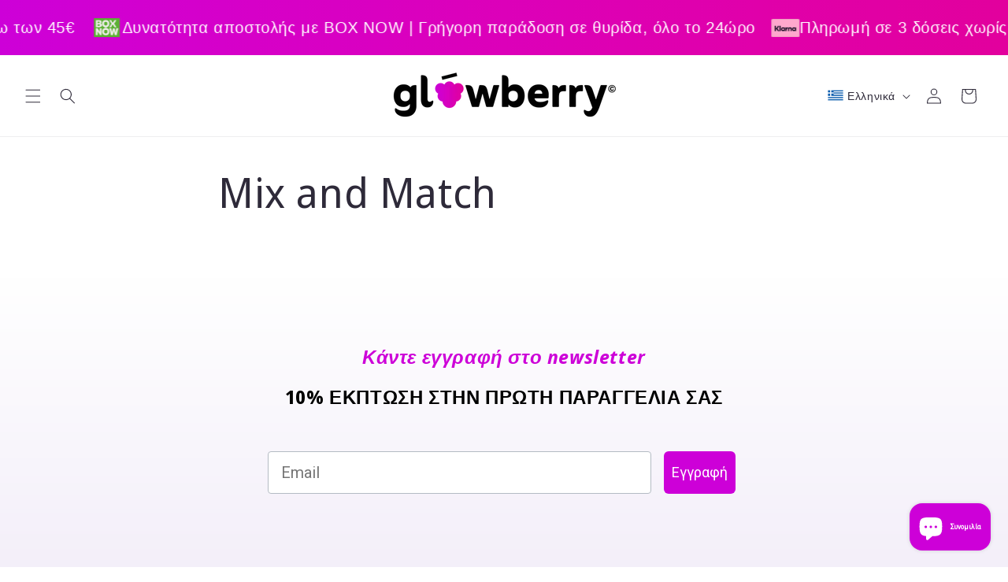

--- FILE ---
content_type: text/html; charset=utf-8
request_url: https://glowberry.gr/pages/collection-bundle
body_size: 65673
content:
<!doctype html>
<html class="no-js" lang="el">
  <head>
    <meta charset="utf-8">
    <meta http-equiv="X-UA-Compatible" content="IE=edge">
    <meta name="viewport" content="width=device-width,initial-scale=1">
    <meta name="theme-color" content="">
    <link rel="canonical" href="https://glowberry.gr/pages/collection-bundle"><link rel="icon" type="image/png" href="//glowberry.gr/cdn/shop/files/glowberry_icon_4eee735b-b590-447f-b891-281da0f76ffd.png?crop=center&height=32&v=1725689398&width=32"><link rel="preconnect" href="https://fonts.shopifycdn.com" crossorigin><title>
      Mix and Match
 &ndash; Glowberry.gr</title>

    
      <meta name="description" content="">
    

    

<meta property="og:site_name" content="Glowberry.gr">
<meta property="og:url" content="https://glowberry.gr/pages/collection-bundle">
<meta property="og:title" content="Mix and Match">
<meta property="og:type" content="website">
<meta property="og:description" content="Ανακαλύψτε τα καλύτερα και πιο δημοφιλή K-Beauty προϊόντα περιποίησης προσώπου από την Κορέα και την Ιαπωνία. Εξερευνήστε μια ευρεία γκάμα από μάσκες ομορφιάς, toners, serums, αντηλιακά και ενυδατικές κρέμες, σχεδιασμένα για να χαρίσουν υγιή και λαμπερή επιδερμίδα. 40 + Κορεάτικα Brands για την καθημερινή σου ρουτίνα."><meta property="og:image" content="http://glowberry.gr/cdn/shop/files/GLOWBERRY_IDENTITY-01.jpg?v=1731263215">
  <meta property="og:image:secure_url" content="https://glowberry.gr/cdn/shop/files/GLOWBERRY_IDENTITY-01.jpg?v=1731263215">
  <meta property="og:image:width" content="3508">
  <meta property="og:image:height" content="2480"><meta name="twitter:card" content="summary_large_image">
<meta name="twitter:title" content="Mix and Match">
<meta name="twitter:description" content="Ανακαλύψτε τα καλύτερα και πιο δημοφιλή K-Beauty προϊόντα περιποίησης προσώπου από την Κορέα και την Ιαπωνία. Εξερευνήστε μια ευρεία γκάμα από μάσκες ομορφιάς, toners, serums, αντηλιακά και ενυδατικές κρέμες, σχεδιασμένα για να χαρίσουν υγιή και λαμπερή επιδερμίδα. 40 + Κορεάτικα Brands για την καθημερινή σου ρουτίνα.">


    <script src="//glowberry.gr/cdn/shop/t/2/assets/constants.js?v=58251544750838685771693735286" defer="defer"></script>
    <script src="//glowberry.gr/cdn/shop/t/2/assets/pubsub.js?v=158357773527763999511693735287" defer="defer"></script>
    <script src="//glowberry.gr/cdn/shop/t/2/assets/global.js?v=54939145903281508041693735287" defer="defer"></script><script>window.performance && window.performance.mark && window.performance.mark('shopify.content_for_header.start');</script><meta name="google-site-verification" content="05z_g4Ham2wtlq0ejmdzvSi1Me12O-qoesN217zP0tw">
<meta id="shopify-digital-wallet" name="shopify-digital-wallet" content="/77537149274/digital_wallets/dialog">
<meta name="shopify-checkout-api-token" content="832295cf31a573b658e58a373c95e806">
<link rel="alternate" hreflang="x-default" href="https://glowberry.gr/pages/collection-bundle">
<link rel="alternate" hreflang="el-GR" href="https://glowberry.gr/pages/collection-bundle">
<link rel="alternate" hreflang="en-GR" href="https://glowberry.gr/en/pages/collection-bundle">
<script async="async" src="/checkouts/internal/preloads.js?locale=el-GR"></script>
<script id="apple-pay-shop-capabilities" type="application/json">{"shopId":77537149274,"countryCode":"GR","currencyCode":"EUR","merchantCapabilities":["supports3DS"],"merchantId":"gid:\/\/shopify\/Shop\/77537149274","merchantName":"Glowberry.gr","requiredBillingContactFields":["postalAddress","email","phone"],"requiredShippingContactFields":["postalAddress","email","phone"],"shippingType":"shipping","supportedNetworks":["visa","masterCard","amex"],"total":{"type":"pending","label":"Glowberry.gr","amount":"1.00"},"shopifyPaymentsEnabled":true,"supportsSubscriptions":true}</script>
<script id="shopify-features" type="application/json">{"accessToken":"832295cf31a573b658e58a373c95e806","betas":["rich-media-storefront-analytics"],"domain":"glowberry.gr","predictiveSearch":true,"shopId":77537149274,"locale":"el"}</script>
<script>var Shopify = Shopify || {};
Shopify.shop = "860ac4-4.myshopify.com";
Shopify.locale = "el";
Shopify.currency = {"active":"EUR","rate":"1.0"};
Shopify.country = "GR";
Shopify.theme = {"name":"Sense","id":152505352538,"schema_name":"Sense","schema_version":"11.0.0","theme_store_id":1356,"role":"main"};
Shopify.theme.handle = "null";
Shopify.theme.style = {"id":null,"handle":null};
Shopify.cdnHost = "glowberry.gr/cdn";
Shopify.routes = Shopify.routes || {};
Shopify.routes.root = "/";</script>
<script type="module">!function(o){(o.Shopify=o.Shopify||{}).modules=!0}(window);</script>
<script>!function(o){function n(){var o=[];function n(){o.push(Array.prototype.slice.apply(arguments))}return n.q=o,n}var t=o.Shopify=o.Shopify||{};t.loadFeatures=n(),t.autoloadFeatures=n()}(window);</script>
<script id="shop-js-analytics" type="application/json">{"pageType":"page"}</script>
<script defer="defer" async type="module" src="//glowberry.gr/cdn/shopifycloud/shop-js/modules/v2/client.init-shop-cart-sync_Bfscr21Y.el.esm.js"></script>
<script defer="defer" async type="module" src="//glowberry.gr/cdn/shopifycloud/shop-js/modules/v2/chunk.common_DTr-9iuZ.esm.js"></script>
<script type="module">
  await import("//glowberry.gr/cdn/shopifycloud/shop-js/modules/v2/client.init-shop-cart-sync_Bfscr21Y.el.esm.js");
await import("//glowberry.gr/cdn/shopifycloud/shop-js/modules/v2/chunk.common_DTr-9iuZ.esm.js");

  window.Shopify.SignInWithShop?.initShopCartSync?.({"fedCMEnabled":true,"windoidEnabled":true});

</script>
<script>(function() {
  var isLoaded = false;
  function asyncLoad() {
    if (isLoaded) return;
    isLoaded = true;
    var urls = ["https:\/\/api.fastbundle.co\/scripts\/src.js?shop=860ac4-4.myshopify.com","https:\/\/api.fastbundle.co\/scripts\/script_tag.js?shop=860ac4-4.myshopify.com","https:\/\/app.adbeacon.com\/os\/8cfdadc995304268?shop=860ac4-4.myshopify.com","https:\/\/cdn.jsdelivr.net\/npm\/face-age?shop=860ac4-4.myshopify.com"];
    for (var i = 0; i < urls.length; i++) {
      var s = document.createElement('script');
      s.type = 'text/javascript';
      s.async = true;
      s.src = urls[i];
      var x = document.getElementsByTagName('script')[0];
      x.parentNode.insertBefore(s, x);
    }
  };
  if(window.attachEvent) {
    window.attachEvent('onload', asyncLoad);
  } else {
    window.addEventListener('load', asyncLoad, false);
  }
})();</script>
<script id="__st">var __st={"a":77537149274,"offset":7200,"reqid":"918f2783-f9b5-44b0-a041-caf19e881aa7-1765202246","pageurl":"glowberry.gr\/pages\/collection-bundle","s":"pages-123296973146","u":"e4ad3de7418b","p":"page","rtyp":"page","rid":123296973146};</script>
<script>window.ShopifyPaypalV4VisibilityTracking = true;</script>
<script id="captcha-bootstrap">!function(){'use strict';const t='contact',e='account',n='new_comment',o=[[t,t],['blogs',n],['comments',n],[t,'customer']],c=[[e,'customer_login'],[e,'guest_login'],[e,'recover_customer_password'],[e,'create_customer']],r=t=>t.map((([t,e])=>`form[action*='/${t}']:not([data-nocaptcha='true']) input[name='form_type'][value='${e}']`)).join(','),a=t=>()=>t?[...document.querySelectorAll(t)].map((t=>t.form)):[];function s(){const t=[...o],e=r(t);return a(e)}const i='password',u='form_key',d=['recaptcha-v3-token','g-recaptcha-response','h-captcha-response',i],f=()=>{try{return window.sessionStorage}catch{return}},m='__shopify_v',_=t=>t.elements[u];function p(t,e,n=!1){try{const o=window.sessionStorage,c=JSON.parse(o.getItem(e)),{data:r}=function(t){const{data:e,action:n}=t;return t[m]||n?{data:e,action:n}:{data:t,action:n}}(c);for(const[e,n]of Object.entries(r))t.elements[e]&&(t.elements[e].value=n);n&&o.removeItem(e)}catch(o){console.error('form repopulation failed',{error:o})}}const l='form_type',E='cptcha';function T(t){t.dataset[E]=!0}const w=window,h=w.document,L='Shopify',v='ce_forms',y='captcha';let A=!1;((t,e)=>{const n=(g='f06e6c50-85a8-45c8-87d0-21a2b65856fe',I='https://cdn.shopify.com/shopifycloud/storefront-forms-hcaptcha/ce_storefront_forms_captcha_hcaptcha.v1.5.2.iife.js',D={infoText:'Προστατεύεται με το hCaptcha',privacyText:'Απόρρητο',termsText:'Όροι'},(t,e,n)=>{const o=w[L][v],c=o.bindForm;if(c)return c(t,g,e,D).then(n);var r;o.q.push([[t,g,e,D],n]),r=I,A||(h.body.append(Object.assign(h.createElement('script'),{id:'captcha-provider',async:!0,src:r})),A=!0)});var g,I,D;w[L]=w[L]||{},w[L][v]=w[L][v]||{},w[L][v].q=[],w[L][y]=w[L][y]||{},w[L][y].protect=function(t,e){n(t,void 0,e),T(t)},Object.freeze(w[L][y]),function(t,e,n,w,h,L){const[v,y,A,g]=function(t,e,n){const i=e?o:[],u=t?c:[],d=[...i,...u],f=r(d),m=r(i),_=r(d.filter((([t,e])=>n.includes(e))));return[a(f),a(m),a(_),s()]}(w,h,L),I=t=>{const e=t.target;return e instanceof HTMLFormElement?e:e&&e.form},D=t=>v().includes(t);t.addEventListener('submit',(t=>{const e=I(t);if(!e)return;const n=D(e)&&!e.dataset.hcaptchaBound&&!e.dataset.recaptchaBound,o=_(e),c=g().includes(e)&&(!o||!o.value);(n||c)&&t.preventDefault(),c&&!n&&(function(t){try{if(!f())return;!function(t){const e=f();if(!e)return;const n=_(t);if(!n)return;const o=n.value;o&&e.removeItem(o)}(t);const e=Array.from(Array(32),(()=>Math.random().toString(36)[2])).join('');!function(t,e){_(t)||t.append(Object.assign(document.createElement('input'),{type:'hidden',name:u})),t.elements[u].value=e}(t,e),function(t,e){const n=f();if(!n)return;const o=[...t.querySelectorAll(`input[type='${i}']`)].map((({name:t})=>t)),c=[...d,...o],r={};for(const[a,s]of new FormData(t).entries())c.includes(a)||(r[a]=s);n.setItem(e,JSON.stringify({[m]:1,action:t.action,data:r}))}(t,e)}catch(e){console.error('failed to persist form',e)}}(e),e.submit())}));const S=(t,e)=>{t&&!t.dataset[E]&&(n(t,e.some((e=>e===t))),T(t))};for(const o of['focusin','change'])t.addEventListener(o,(t=>{const e=I(t);D(e)&&S(e,y())}));const B=e.get('form_key'),M=e.get(l),P=B&&M;t.addEventListener('DOMContentLoaded',(()=>{const t=y();if(P)for(const e of t)e.elements[l].value===M&&p(e,B);[...new Set([...A(),...v().filter((t=>'true'===t.dataset.shopifyCaptcha))])].forEach((e=>S(e,t)))}))}(h,new URLSearchParams(w.location.search),n,t,e,['guest_login'])})(!0,!0)}();</script>
<script integrity="sha256-52AcMU7V7pcBOXWImdc/TAGTFKeNjmkeM1Pvks/DTgc=" data-source-attribution="shopify.loadfeatures" defer="defer" src="//glowberry.gr/cdn/shopifycloud/storefront/assets/storefront/load_feature-81c60534.js" crossorigin="anonymous"></script>
<script data-source-attribution="shopify.dynamic_checkout.dynamic.init">var Shopify=Shopify||{};Shopify.PaymentButton=Shopify.PaymentButton||{isStorefrontPortableWallets:!0,init:function(){window.Shopify.PaymentButton.init=function(){};var t=document.createElement("script");t.src="https://glowberry.gr/cdn/shopifycloud/portable-wallets/latest/portable-wallets.el.js",t.type="module",document.head.appendChild(t)}};
</script>
<script data-source-attribution="shopify.dynamic_checkout.buyer_consent">
  function portableWalletsHideBuyerConsent(e){var t=document.getElementById("shopify-buyer-consent"),n=document.getElementById("shopify-subscription-policy-button");t&&n&&(t.classList.add("hidden"),t.setAttribute("aria-hidden","true"),n.removeEventListener("click",e))}function portableWalletsShowBuyerConsent(e){var t=document.getElementById("shopify-buyer-consent"),n=document.getElementById("shopify-subscription-policy-button");t&&n&&(t.classList.remove("hidden"),t.removeAttribute("aria-hidden"),n.addEventListener("click",e))}window.Shopify?.PaymentButton&&(window.Shopify.PaymentButton.hideBuyerConsent=portableWalletsHideBuyerConsent,window.Shopify.PaymentButton.showBuyerConsent=portableWalletsShowBuyerConsent);
</script>
<script data-source-attribution="shopify.dynamic_checkout.cart.bootstrap">document.addEventListener("DOMContentLoaded",(function(){function t(){return document.querySelector("shopify-accelerated-checkout-cart, shopify-accelerated-checkout")}if(t())Shopify.PaymentButton.init();else{new MutationObserver((function(e,n){t()&&(Shopify.PaymentButton.init(),n.disconnect())})).observe(document.body,{childList:!0,subtree:!0})}}));
</script>
<link id="shopify-accelerated-checkout-styles" rel="stylesheet" media="screen" href="https://glowberry.gr/cdn/shopifycloud/portable-wallets/latest/accelerated-checkout-backwards-compat.css" crossorigin="anonymous">
<style id="shopify-accelerated-checkout-cart">
        #shopify-buyer-consent {
  margin-top: 1em;
  display: inline-block;
  width: 100%;
}

#shopify-buyer-consent.hidden {
  display: none;
}

#shopify-subscription-policy-button {
  background: none;
  border: none;
  padding: 0;
  text-decoration: underline;
  font-size: inherit;
  cursor: pointer;
}

#shopify-subscription-policy-button::before {
  box-shadow: none;
}

      </style>
<script id="sections-script" data-sections="header" defer="defer" src="//glowberry.gr/cdn/shop/t/2/compiled_assets/scripts.js?3488"></script>
<script>window.performance && window.performance.mark && window.performance.mark('shopify.content_for_header.end');</script>


    <style data-shopify>
      @font-face {
  font-family: "Noto Sans Display";
  font-weight: 400;
  font-style: normal;
  font-display: swap;
  src: url("//glowberry.gr/cdn/fonts/noto_sans_display/notosansdisplay_n4.6e40e262d89cfb66b08511b66a1661d28e47121f.woff2") format("woff2"),
       url("//glowberry.gr/cdn/fonts/noto_sans_display/notosansdisplay_n4.a6db5bccb7c69a790647fdb0790ff2a7d380aee2.woff") format("woff");
}

      @font-face {
  font-family: "Noto Sans Display";
  font-weight: 700;
  font-style: normal;
  font-display: swap;
  src: url("//glowberry.gr/cdn/fonts/noto_sans_display/notosansdisplay_n7.f0aae6d9f7415649f065ae8a22e3c6baead78f8a.woff2") format("woff2"),
       url("//glowberry.gr/cdn/fonts/noto_sans_display/notosansdisplay_n7.c7773a3fcbb5f6fb15f694a6bfaf6aadd41228f7.woff") format("woff");
}

      @font-face {
  font-family: "Noto Sans Display";
  font-weight: 400;
  font-style: italic;
  font-display: swap;
  src: url("//glowberry.gr/cdn/fonts/noto_sans_display/notosansdisplay_i4.45a1805847fee4143bd6d63d593f3cf3359bbf3c.woff2") format("woff2"),
       url("//glowberry.gr/cdn/fonts/noto_sans_display/notosansdisplay_i4.d8bdebb04d12dbaf1349a77101fbe555489fde58.woff") format("woff");
}

      @font-face {
  font-family: "Noto Sans Display";
  font-weight: 700;
  font-style: italic;
  font-display: swap;
  src: url("//glowberry.gr/cdn/fonts/noto_sans_display/notosansdisplay_i7.91a1bafe47f81a1fc3d1af9e45a3d51dd8253e62.woff2") format("woff2"),
       url("//glowberry.gr/cdn/fonts/noto_sans_display/notosansdisplay_i7.ce896cb1a63be1b7b45d359a23c86235cb39deb2.woff") format("woff");
}

      @font-face {
  font-family: "Noto Sans Display";
  font-weight: 400;
  font-style: normal;
  font-display: swap;
  src: url("//glowberry.gr/cdn/fonts/noto_sans_display/notosansdisplay_n4.6e40e262d89cfb66b08511b66a1661d28e47121f.woff2") format("woff2"),
       url("//glowberry.gr/cdn/fonts/noto_sans_display/notosansdisplay_n4.a6db5bccb7c69a790647fdb0790ff2a7d380aee2.woff") format("woff");
}


      
        :root,
        .color-background-1 {
          --color-background: 255,255,255;
        
          --gradient-background: #ffffff;
        
        --color-foreground: 46,42,57;
        --color-shadow: 46,42,57;
        --color-button: 205,0,216;
        --color-button-text: 253,251,247;
        --color-secondary-button: 255,255,255;
        --color-secondary-button-text: 46,42,57;
        --color-link: 46,42,57;
        --color-badge-foreground: 46,42,57;
        --color-badge-background: 255,255,255;
        --color-badge-border: 46,42,57;
        --payment-terms-background-color: rgb(255 255 255);
      }
      
        
        .color-background-2 {
          --color-background: 255,255,255;
        
          --gradient-background: linear-gradient(90deg, rgba(163, 86, 199, 1), rgba(163, 86, 199, 0.9178) 14%, rgba(238, 107, 220, 1) 100%);
        
        --color-foreground: 46,42,57;
        --color-shadow: 46,42,57;
        --color-button: 46,42,57;
        --color-button-text: 255,255,255;
        --color-secondary-button: 255,255,255;
        --color-secondary-button-text: 46,42,57;
        --color-link: 46,42,57;
        --color-badge-foreground: 46,42,57;
        --color-badge-background: 255,255,255;
        --color-badge-border: 46,42,57;
        --payment-terms-background-color: rgb(255 255 255);
      }
      
        
        .color-inverse {
          --color-background: 46,42,57;
        
          --gradient-background: #2e2a39;
        
        --color-foreground: 253,251,247;
        --color-shadow: 46,42,57;
        --color-button: 253,251,247;
        --color-button-text: 46,42,57;
        --color-secondary-button: 46,42,57;
        --color-secondary-button-text: 253,251,247;
        --color-link: 253,251,247;
        --color-badge-foreground: 253,251,247;
        --color-badge-background: 46,42,57;
        --color-badge-border: 253,251,247;
        --payment-terms-background-color: rgb(46 42 57);
      }
      
        
        .color-accent-1 {
          --color-background: 163,86,199;
        
          --gradient-background: #a356c7;
        
        --color-foreground: 253,251,247;
        --color-shadow: 46,42,57;
        --color-button: 253,251,247;
        --color-button-text: 0,0,0;
        --color-secondary-button: 163,86,199;
        --color-secondary-button-text: 253,251,247;
        --color-link: 253,251,247;
        --color-badge-foreground: 253,251,247;
        --color-badge-background: 163,86,199;
        --color-badge-border: 253,251,247;
        --payment-terms-background-color: rgb(163 86 199);
      }
      
        
        .color-accent-2 {
          --color-background: 163,86,199;
        
          --gradient-background: linear-gradient(320deg, rgba(163, 86, 199, 1), rgba(94, 54, 83, 1) 100%);
        
        --color-foreground: 255,255,255;
        --color-shadow: 46,42,57;
        --color-button: 253,251,247;
        --color-button-text: 94,54,83;
        --color-secondary-button: 163,86,199;
        --color-secondary-button-text: 253,251,247;
        --color-link: 253,251,247;
        --color-badge-foreground: 255,255,255;
        --color-badge-background: 163,86,199;
        --color-badge-border: 255,255,255;
        --payment-terms-background-color: rgb(163 86 199);
      }
      

      body, .color-background-1, .color-background-2, .color-inverse, .color-accent-1, .color-accent-2 {
        color: rgba(var(--color-foreground), 0.75);
        background-color: rgb(var(--color-background));
      }

      :root {
        --font-body-family: "Noto Sans Display", sans-serif;
        --font-body-style: normal;
        --font-body-weight: 400;
        --font-body-weight-bold: 700;

        --font-heading-family: "Noto Sans Display", sans-serif;
        --font-heading-style: normal;
        --font-heading-weight: 400;

        --font-body-scale: 1.0;
        --font-heading-scale: 1.0;

        --media-padding: px;
        --media-border-opacity: 0.1;
        --media-border-width: 0px;
        --media-radius: 12px;
        --media-shadow-opacity: 0.1;
        --media-shadow-horizontal-offset: 10px;
        --media-shadow-vertical-offset: 12px;
        --media-shadow-blur-radius: 20px;
        --media-shadow-visible: 1;

        --page-width: 160rem;
        --page-width-margin: 0rem;

        --product-card-image-padding: 0.0rem;
        --product-card-corner-radius: 0.0rem;
        --product-card-text-alignment: center;
        --product-card-border-width: 0.0rem;
        --product-card-border-opacity: 0.1;
        --product-card-shadow-opacity: 0.0;
        --product-card-shadow-visible: 0;
        --product-card-shadow-horizontal-offset: 1.0rem;
        --product-card-shadow-vertical-offset: 1.0rem;
        --product-card-shadow-blur-radius: 3.5rem;

        --collection-card-image-padding: 0.0rem;
        --collection-card-corner-radius: 1.2rem;
        --collection-card-text-alignment: center;
        --collection-card-border-width: 0.0rem;
        --collection-card-border-opacity: 0.1;
        --collection-card-shadow-opacity: 0.05;
        --collection-card-shadow-visible: 1;
        --collection-card-shadow-horizontal-offset: 1.0rem;
        --collection-card-shadow-vertical-offset: 1.0rem;
        --collection-card-shadow-blur-radius: 3.5rem;

        --blog-card-image-padding: 0.0rem;
        --blog-card-corner-radius: 1.2rem;
        --blog-card-text-alignment: center;
        --blog-card-border-width: 0.0rem;
        --blog-card-border-opacity: 0.1;
        --blog-card-shadow-opacity: 0.05;
        --blog-card-shadow-visible: 1;
        --blog-card-shadow-horizontal-offset: 1.0rem;
        --blog-card-shadow-vertical-offset: 1.0rem;
        --blog-card-shadow-blur-radius: 3.5rem;

        --badge-corner-radius: 2.0rem;

        --popup-border-width: 1px;
        --popup-border-opacity: 0.1;
        --popup-corner-radius: 22px;
        --popup-shadow-opacity: 0.1;
        --popup-shadow-horizontal-offset: 10px;
        --popup-shadow-vertical-offset: 12px;
        --popup-shadow-blur-radius: 20px;

        --drawer-border-width: 1px;
        --drawer-border-opacity: 0.1;
        --drawer-shadow-opacity: 0.0;
        --drawer-shadow-horizontal-offset: 0px;
        --drawer-shadow-vertical-offset: 4px;
        --drawer-shadow-blur-radius: 5px;

        --spacing-sections-desktop: 20px;
        --spacing-sections-mobile: 20px;

        --grid-desktop-vertical-spacing: 40px;
        --grid-desktop-horizontal-spacing: 40px;
        --grid-mobile-vertical-spacing: 20px;
        --grid-mobile-horizontal-spacing: 20px;

        --text-boxes-border-opacity: 0.1;
        --text-boxes-border-width: 0px;
        --text-boxes-radius: 24px;
        --text-boxes-shadow-opacity: 0.0;
        --text-boxes-shadow-visible: 0;
        --text-boxes-shadow-horizontal-offset: 10px;
        --text-boxes-shadow-vertical-offset: 12px;
        --text-boxes-shadow-blur-radius: 20px;

        --buttons-radius: 10px;
        --buttons-radius-outset: 11px;
        --buttons-border-width: 1px;
        --buttons-border-opacity: 0.55;
        --buttons-shadow-opacity: 0.1;
        --buttons-shadow-visible: 1;
        --buttons-shadow-horizontal-offset: -4px;
        --buttons-shadow-vertical-offset: 4px;
        --buttons-shadow-blur-radius: 5px;
        --buttons-border-offset: 0.3px;

        --inputs-radius: 10px;
        --inputs-border-width: 1px;
        --inputs-border-opacity: 0.55;
        --inputs-shadow-opacity: 0.0;
        --inputs-shadow-horizontal-offset: 0px;
        --inputs-margin-offset: 0px;
        --inputs-shadow-vertical-offset: 4px;
        --inputs-shadow-blur-radius: 5px;
        --inputs-radius-outset: 11px;

        --variant-pills-radius: 10px;
        --variant-pills-border-width: 0px;
        --variant-pills-border-opacity: 0.1;
        --variant-pills-shadow-opacity: 0.0;
        --variant-pills-shadow-horizontal-offset: 0px;
        --variant-pills-shadow-vertical-offset: 4px;
        --variant-pills-shadow-blur-radius: 5px;
      }

      *,
      *::before,
      *::after {
        box-sizing: inherit;
      }

      html {
        box-sizing: border-box;
        font-size: calc(var(--font-body-scale) * 62.5%);
        height: 100%;
      }

      body {
        display: grid;
        grid-template-rows: auto auto 1fr auto;
        grid-template-columns: 100%;
        min-height: 100%;
        margin: 0;
        font-size: 1.5rem;
        letter-spacing: 0.06rem;
        line-height: calc(1 + 0.8 / var(--font-body-scale));
        font-family: var(--font-body-family);
        font-style: var(--font-body-style);
        font-weight: var(--font-body-weight);
      }

      @media screen and (min-width: 750px) {
        body {
          font-size: 1.6rem;
        }
      }
    </style>

    <link href="//glowberry.gr/cdn/shop/t/2/assets/base.css?v=128299534843279118431760199128" rel="stylesheet" type="text/css" media="all" />
<link rel="preload" as="font" href="//glowberry.gr/cdn/fonts/noto_sans_display/notosansdisplay_n4.6e40e262d89cfb66b08511b66a1661d28e47121f.woff2" type="font/woff2" crossorigin><link rel="preload" as="font" href="//glowberry.gr/cdn/fonts/noto_sans_display/notosansdisplay_n4.6e40e262d89cfb66b08511b66a1661d28e47121f.woff2" type="font/woff2" crossorigin><link href="//glowberry.gr/cdn/shop/t/2/assets/component-localization-form.css?v=143319823105703127341693735286" rel="stylesheet" type="text/css" media="all" />
      <script src="//glowberry.gr/cdn/shop/t/2/assets/localization-form.js?v=161644695336821385561693735287" defer="defer"></script><link
        rel="stylesheet"
        href="//glowberry.gr/cdn/shop/t/2/assets/component-predictive-search.css?v=118923337488134913561693735286"
        media="print"
        onload="this.media='all'"
      ><script>
      document.documentElement.className = document.documentElement.className.replace('no-js', 'js');
      if (Shopify.designMode) {
        document.documentElement.classList.add('shopify-design-mode');
      }
    </script>
  


    <!-- Hotjar Tracking Code for Glowberry.gr -->
    <script>
        (function(h,o,t,j,a,r){
            h.hj=h.hj||function(){(h.hj.q=h.hj.q||[]).push(arguments)};
            h._hjSettings={hjid:3746331,hjsv:6};
            a=o.getElementsByTagName('head')[0];
            r=o.createElement('script');r.async=1;
            r.src=t+h._hjSettings.hjid+j+h._hjSettings.hjsv;
            a.appendChild(r);
        })(window,document,'https://static.hotjar.com/c/hotjar-','.js?sv=');
    </script>
    <meta name="facebook-domain-verification" content="khh9b4lh6xn2ibfut3fi30mli4e2dc" />
    <!-- Start cookieyes banner -->
    <script id="cookieyes" type="text/javascript" src="https://cdn-cookieyes.com/common/shopify.js"></script>
    <script id="cookieyes" type="text/javascript" src="https://cdn-cookieyes.com/client_data/1d0fcf5daf31e9090fc1ea81/script.js"></script>
    <!-- End cookieyes banner -->

    


<!-- BEGIN app block: shopify://apps/klaviyo-email-marketing-sms/blocks/klaviyo-onsite-embed/2632fe16-c075-4321-a88b-50b567f42507 -->












  <script async src="https://static.klaviyo.com/onsite/js/Tdh5x8/klaviyo.js?company_id=Tdh5x8"></script>
  <script>!function(){if(!window.klaviyo){window._klOnsite=window._klOnsite||[];try{window.klaviyo=new Proxy({},{get:function(n,i){return"push"===i?function(){var n;(n=window._klOnsite).push.apply(n,arguments)}:function(){for(var n=arguments.length,o=new Array(n),w=0;w<n;w++)o[w]=arguments[w];var t="function"==typeof o[o.length-1]?o.pop():void 0,e=new Promise((function(n){window._klOnsite.push([i].concat(o,[function(i){t&&t(i),n(i)}]))}));return e}}})}catch(n){window.klaviyo=window.klaviyo||[],window.klaviyo.push=function(){var n;(n=window._klOnsite).push.apply(n,arguments)}}}}();</script>

  




  <script>
    window.klaviyoReviewsProductDesignMode = false
  </script>







<!-- END app block --><!-- BEGIN app block: shopify://apps/releasit-cod-form/blocks/app-embed/72faf214-4174-4fec-886b-0d0e8d3af9a2 -->

<!-- BEGIN app snippet: metafields-handlers -->







  
  <!-- END app snippet -->


  <!-- BEGIN app snippet: old-ext -->
  
<script type='application/javascript'>
      var _RSI_COD_FORM_SETTINGS = {"testMode":false,"visiblity":{"enabledOnlyForCountries_array":[],"enabledOnlyForProducts_array":["8690476319066"],"enabledOnlyForTotal":"0,0","isEnabledOnlyForCountries":false,"isEnabledOnlyForProducts":false,"isExcludedForProducts":true,"totalLimitText":"Η αντικαταβολή δεν είναι διαθέσιμη για παραγγελίες άνω των 1000 $, χρησιμοποιήστε διαφορετική μέθοδο πληρωμής."},"cartPage":{"isEnabled":false,"isSeperateButton":true},"productPage":{"addMode":"product-plus-cart","hideAddToCartButton":false,"hideQuickCheckoutButtons":true,"ignoreCollectionsV2":false,"ignoreHomeV2":false,"isEnabled":false},"buyNowButton":{"floatingEnabled":true,"floatingPos":"bottom","iconType":"cart1","shakerType":"none","style":{"bgColor":"rgba(0,0,0,1)","borderColor":"rgba(0,0,0,1)","borderRadius":11,"borderWidth":0,"color":"rgba(255,255,255,1)","fontSizeFactor":1,"shadowOpacity":0.5},"subt":"","text":"Αγορά με αντικαταβολή"},"codFee":{"commission":300,"commissionName":"Χρέωση αντικαταβολής","isFeeEnabled":false,"isFeeTaxable":false},"abandonedCheckouts":{"autoOpen":true,"dsT":"percentage","dsV":500,"isEnabled":true},"localization":{"countryCode":"GR","country":{"code":"GR","label":{"t":{"en":"Greece"}},"phonePrefix":"+30"}},"form":{"allTaxesIncluded":{"isEnabled":true,"text":"Περιλαμβάνονται όλοι οι φόροι."},"checkoutLines_array":[{"type":"subtotal","title":"Μερικό Σύνολο"},{"type":"shipping","title":"Έξοδα Αποστολής"},{"type":"total","title":"Σύνολο"}],"deferLoading":true,"discounts":{"applyButton":{"style":{"bgColor":"rgba(0,0,0,1)"},"text":"Εφαρμογή"},"checkoutLineText":"Εκπτώσεις","fieldLabel":"Κουπόνι","isEnabled":true,"limitToOneCode":true},"fields":{"areLabelsEnabled":true,"isCountriesV2":true,"isV2":true,"isV3":true,"items_array":[{"type":"order_summary","isActive":true,"position":0,"backendFields":{"label":{"t":{"en":"Order summary","it":"Riepilogo ordine","es":"Resumen del pedido","fr":"Résumé de la commande"}},"hideEdit":true}},{"type":"totals_summary","isActive":true,"position":1,"backendFields":{"label":{"t":{"en":"Totals summary","it":"Riepilogo totali","es":"Resumen total","fr":"Résumé des totaux"}}}},{"type":"shipping_rates","isActive":true,"alignment":"left","position":2,"backendFields":{"label":{"t":{"en":"Shipping rates","it":"Tariffe di spedizione","es":"Tarifas de envío","fr":"Frais d'envoi"}}}},{"type":"discount_codes","isActive":true,"position":3,"backendFields":{"label":{"t":{"en":"Discount codes","it":"Codici sconto","es":"Códigos de descuento","fr":"Codes de réduction"}}}},{"type":"custom_text","isActive":true,"text":"Εισαγάγετε τη διεύθυνση αποστολής σας","alignment":"center","fontWeight":"600","fontSizeFactor":1.05,"color":"rgba(0,0,0,1)","position":4,"backendFields":{"label":{"t":{"en":"Custom text","it":"Testo personalizzabile","es":"Texto personalizable","fr":"Texte personnalisé"}}}},{"type":"first_name","required":true,"showIcon":true,"label":"Ονομα","n":{"ph":"Ονομα","minL":2,"maxL":250,"eInv":"","reg":""},"isActive":true,"position":5,"backendFields":{"label":{"t":{"en":"First name field","it":"Campo nome","es":"Campo de nombre","fr":"Champ prénom"}},"name":"first_name"}},{"type":"last_name","required":true,"showIcon":true,"label":"Επίθετο","n":{"ph":"Επίθετο","minL":2,"maxL":250,"eInv":"","reg":""},"isActive":true,"position":6,"backendFields":{"label":{"t":{"en":"Last name field","it":"Campo cognome","es":"Campo de apellido","fr":"Champ nom de famille"}},"name":"last_name"}},{"type":"phone","required":true,"showIcon":true,"label":"Τηλέφωνο","n":{"ph":"Τηλέφωνο","minL":1,"maxL":15,"reg":"","pf":""},"isActive":true,"position":7,"backendFields":{"label":{"t":{"en":"Phone field","it":"Campo telefono","es":"Campo de teléfono","fr":"Champ téléphone"}},"name":"phone"}},{"type":"address","required":true,"showIcon":true,"label":"Διεύθυνση","n":{"ph":"Διεύθυνση","minL":2,"maxL":250,"eInv":"","reg":"","pf":""},"isActive":true,"position":8,"backendFields":{"label":{"t":{"en":"Address field","it":"Campo indirizzo","es":"Campo de dirección","fr":"Champ d'adresse"}},"name":"address"}},{"type":"civic_number","required":false,"showIcon":true,"label":"Διεύθυνση 2","n":{"ph":"Διεύθυνση 2","minL":1,"maxL":250,"eInv":"","reg":"","pf":""},"isActive":true,"position":9,"backendFields":{"label":{"t":{"en":"Address 2 field","it":"Campo numero civico","es":"Campo de dirección 2","fr":"Champ adresse 2"}},"name":"civic_number"}},{"type":"province","required":false,"showIcon":true,"label":"Περιφέρεια","n":{"ph":"Περιφέρεια","minL":2,"maxL":250,"eInv":"","reg":"","pf":""},"isActive":true,"position":10,"backendFields":{"label":{"t":{"en":"Province field","it":"Campo provincia","es":"Campo provincia","fr":"Champ province"}},"name":"province"}},{"type":"city","required":true,"showIcon":true,"label":"Πόλη","n":{"ph":"Πόλη","minL":2,"maxL":250,"eInv":"","reg":"","pf":""},"isActive":true,"position":11,"backendFields":{"label":{"t":{"en":"City field","it":"Campo città","es":"Campo de la ciudad","fr":"Champ de la ville"}},"name":"city"}},{"type":"zip_code","required":true,"showIcon":true,"label":"Ταχυδρομικός κώδικας","n":{"ph":"Ταχυδρομικός κώδικας","minL":2,"maxL":250,"eInv":"","reg":"","pf":""},"isActive":true,"position":12,"backendFields":{"label":{"t":{"en":"Zip code field","it":"Campo codice postale (CAP)","es":"Campo de código postal","fr":"Champ code postal"}},"name":"zip_code"}},{"type":"email","required":false,"showIcon":true,"label":"Email","n":{"ph":"Email","minL":1,"maxL":250},"isActive":true,"position":13,"backendFields":{"label":{"t":{"en":"Email field","it":"Campo email","es":"Campo de correo electrónico","fr":"Champ e-mail"}},"name":"email"}},{"type":"note","showIcon":true,"required":false,"label":"Σημείωση παραγγελίας","n":{"ph":"Σημείωση παραγγελίας","minL":1,"maxL":250,"eInv":"","reg":"","pf":""},"isActive":false,"position":14,"backendFields":{"label":{"t":{"en":"Order note field","it":"Campo nota sull'ordine","es":"Campo de nota del pedido","fr":"Champ de note de commande"}},"name":"note"}},{"type":"newsletter_subscribe_checkbox","label":"Εγγραφείτε στο newsletter μας","isActive":true,"isPreselected":true,"position":15,"backendFields":{"label":{"t":{"en":"Newsletter field","it":"Campo iscrizione marketing","es":"Campo de inscripción de marketing","fr":"Champ de saisie marketing"}},"name":"newsletter_subscribe_checkbox"}},{"type":"terms_accept_checkbox","required":true,"label":"Αποδεχτείτε τους <a href=\"/policies/terms-of-service\"> όρους και προϋποθέσεις </a> μας","isActive":false,"position":16,"backendFields":{"label":{"t":{"en":"Accept terms field","it":"Campo accettazione dei termini","es":"Campo de aceptación de términos","fr":"Champ d'acceptation des conditions"}},"name":"terms_accept_checkbox"}},{"type":"submit_button","isActive":true,"position":17,"backendFields":{"label":{"t":{"en":"Submit button","it":"Pulsante di invio","es":"Botón de envío","fr":"Bouton de soumission"}}}}],"title":"Εισαγάγετε τη διεύθυνση αποστολής σας","titleAlign":"left"},"generalTexts":{"errors":{"invalidDiscountCode":"Εισαγάγετε έναν έγκυρο κωδικό έκπτωσης.","invalidEmail":"Εισαγάγετε μια έγκυρη διεύθυνση ηλεκτρονικού ταχυδρομείου.","invalidGeneric":"Εισαγάγετε μια έγκυρη τιμή.","invalidPhone":"Εισαγάγετε έναν έγκυρο αριθμό τηλεφώνου.","oneDiscountCodeAllowed":"Επιτρέπεται μόνο 1 κωδικός έκπτωσης ανά παραγγελία.","required":"Αυτό το πεδίο απαιτείται."},"free":"Δωρεάν","selectShippingRate":"Επιλέξτε έναν τρόπο αποστολής"},"hasDraftChoButton":true,"hasEmbeddedV2":true,"hasInlineVal":true,"hasNewQOSel":true,"header":{"showClose":true,"title":"Παραγγελία με αντικαταβολή","titleStyle":{"alignment":"left","fontSizeFactor":1,"color":"rgba(0,0,0,1)","fontWeight":"600"}},"hideCheckoutLines":false,"isEmbedded":false,"isRtlEnabled":false,"isUsingAppEmbed":true,"isUsingScriptTag":true,"isUsingSpCdn":true,"style":{"bgColor":"rgba(255,255,255,1)","borderColor":"rgba(0,0,0,1)","borderRadius":9,"borderWidth":0,"color":"rgba(0,0,0,1)","fontSizeFactor":1,"fullScr":true,"shadowOpacity":0.2},"submitButton":{"iconType":"none","shakerType":"none","style":{"borderColor":"rgba(0,0,0,1)","bgColor":"rgba(0,0,0,1)","color":"rgba(255,255,255,1)","borderRadius":2,"borderWidth":0,"shadowOpacity":0.1,"fontSizeFactor":1},"subt":"","text":"Ολοκληρώστε την αγορά σας - {order_total}"},"useMoneyFormat":true,"useMoneyFormatV2":true,"currentPage":"","currentStatus":"","postUrl":"/apps/rsi-cod-form-do-not-change/create-order"},"tracking":{"disableAllEvents":false,"fbSendAtc":false,"items_array":[{"type":"fb_browser","id":"1077221970302118"}],"sendFill":false},"shippingRates":{"isAutomatic":false,"items_array":[{"type":"custom","title":"Παράδοση με ACS","desc":"","price":350,"condition":[{"type":"if_total_less_than","value":4500}],"priority":2},{"type":"custom","title":"Δωρέαν Παράδοση με ACS","condition":[{"type":"if_total_greater_or_equal_than","value":4500}],"price":0,"priority":1},{"type":"default","title":"Default rate","price":0,"priority":0}],"sortMode":"price-low-high"},"integrations":{"codFee":{"commission":220,"commissionName":"Χρέωση αντικαταβολής","isFeeEnabled":true,"isFeeTaxable":false}},"general":{"saveOrdersAsDrafts":false,"noTagsToOrders":false,"disableAutomaticDs":false,"redirectToCustomPage":{"type":"url","url":"","isEnabled":false},"sendSms":true,"saveUtms":false,"paymentMethod":{"name":"Cash on Delivery (COD)","isEnabled":true},"bsMess":"","disableAutofill":false},"upsells":{"addButton":{"shakerType":"none","style":{"borderColor":"rgba(0,0,0,1)","bgColor":"rgba(0,0,0,1)","color":"rgba(255,255,255,1)","borderRadius":2,"shadowOpacity":0.1,"borderWidth":0},"text":"Προσθέστε στην παραγγελία σας"},"isPostPurchase":true,"maxNum":2,"noThanksButton":{"style":{"borderColor":"rgba(0,0,0,1)","bgColor":"rgba(255,255,255,1)","color":"rgba(0,0,0,1)","borderRadius":2,"shadowOpacity":0.1,"borderWidth":2},"text":"Όχι ευχαριστώ, ολοκληρώστε την παραγγελία μου"},"showQuantitySelector":false,"topText":"Προσθέστε το {product_name} στην παραγγελία σας!","isEnabled":false,"postUrl":"/apps/rsi-cod-form-do-not-change/get-upsell"},"reportPostUrl":"/apps/rsi-cod-form-do-not-change/send-report","messOtp":{"attempts":3,"isEnabled":false,"mode":"sms","smsMess":"Το {otp_code} είναι ο κωδικός επαλήθευσης για την παραγγελία σας.","tAttemptsExceeded":"Έχετε συμπληρώσει το όριο των επαναποστολών, δοκιμάστε ξανά με διαφορετικό αριθμό τηλεφώνου.","tChangePhone":"Αλλαγή αριθμού τηλεφώνου","tDescription":"Ένας κωδικός επαλήθευσης στάλθηκε μέσω SMS στον αριθμό τηλεφώνου σας {phone_number}. Εισαγάγετε τον κωδικό σας παρακάτω για να επαληθεύσετε τον αριθμό τηλεφώνου σας:","tInvalidCode":"Ο κωδικός που εισαγάγατε δεν είναι έγκυρος, δοκιμάστε ξανά.","tNewCodeSent":"Ένας νέος κωδικός στάλθηκε μέσω SMS στον αριθμό τηλεφώνου σας {phone_number}. Εισαγάγετε τον παραπάνω κωδικό.","tResend":"Ξαναστείλε τον κωδικό","tTitle":"Επαληθεύστε τον αριθμό τηλεφώνου σας για να ολοκληρώσετε την παραγγελία σας","tVerify":"Επαληθεύω","tYourCode":"Ο κωδικός σου","postUrl":"/apps/rsi-cod-form-do-not-change/get-phone-number-otp"},"isSpCdnActive":true};
    </script>
  




<script src='https://cdn.shopify.com/extensions/019aee67-fbc4-73be-93d3-ec5f9fe664db/releasit-cod-form-321/assets/datepicker.min.js' defer></script><script src='https://cdn.shopify.com/extensions/019aee67-fbc4-73be-93d3-ec5f9fe664db/releasit-cod-form-321/assets/get-form-script.min.js' defer></script><script id='rsi-cod-form-product-cache' type='application/json'>
  null
</script>
<script id='rsi-cod-form-product-collections-cache' type='application/json'>
  null
</script>



<script type='application/javascript'>
  
  var _RSI_COD_FORM_MONEY_FORMAT = '€{{amount_with_comma_separator}}';
  
</script>
<script type='application/javascript'>
  var _RSI_COD_FORM_SWIFFY_JS_URL = "https://cdn.shopify.com/extensions/019aee67-fbc4-73be-93d3-ec5f9fe664db/releasit-cod-form-321/assets/swiffy-slider.min.js";
  var _RSI_COD_FORM_SWIFFY_CSS_URL = "https://cdn.shopify.com/extensions/019aee67-fbc4-73be-93d3-ec5f9fe664db/releasit-cod-form-321/assets/swiffy-slider.min.css";
</script>
<script>
  var _RSI_COD_FORM_CSS_URL = "https://cdn.shopify.com/extensions/019aee67-fbc4-73be-93d3-ec5f9fe664db/releasit-cod-form-321/assets/style.min.css";
  var _RSI_COD_FORM_CSS_DATE_URL = "https://cdn.shopify.com/extensions/019aee67-fbc4-73be-93d3-ec5f9fe664db/releasit-cod-form-321/assets/datepicker.min.css";

  var RSI_CSS_LOADER = function () {
    var head = document.head;
    var link1 = document.createElement('link');

    link1.type = 'text/css';
    link1.rel = 'stylesheet';
    link1.href = _RSI_COD_FORM_CSS_URL;

    var link2 = document.createElement('link');

    link2.type = 'text/css';
    link2.rel = 'stylesheet';
    link2.href = _RSI_COD_FORM_CSS_DATE_URL;

    head.appendChild(link1);
    head.appendChild(link2);
  };

  if (document.readyState === 'interactive' || document.readyState === 'complete') {
    RSI_CSS_LOADER();
  } else {
    document.addEventListener('DOMContentLoaded', RSI_CSS_LOADER);
  }
</script>
<style>
  button._rsi-buy-now-button,
  div._rsi-buy-now-button,
  a._rsi-buy-now-button {
    width: 100%;
    font-weight: 600;
    padding: 12px 20px 14px;
    font-size: 16px;
    text-align: center;
    line-height: 1.3;
    margin-top: 10px;
    cursor: pointer;
    display: -webkit-box;
    display: -ms-flexbox;
    display: flex;
    -webkit-box-pack: center;
    -ms-flex-pack: center;
    justify-content: center;
    -webkit-box-align: center;
    -ms-flex-align: center;
    align-items: center;
    text-decoration: none;
    font-family: inherit;
    min-height: 51px;
    height: auto;
    border: 0 !important;
    -webkit-appearance: none;
    -moz-appearance: none;
    appearance: none;
    -webkit-box-sizing: border-box;
    box-sizing: border-box;
  }

  ._rsi-buy-now-button > span {
    font-weight: inherit !important;
    font-size: inherit !important;
    text-align: inherit !important;
    line-height: inherit !important;
    text-decoration: inherit !important;
    font-family: inherit !important;
    -webkit-box-ordinal-group: 2;
    -ms-flex-order: 1;
    order: 1;
    color: inherit !important;
    margin: 0;
  }

  product-form.product-form .product-form__buttons ._rsi-buy-now-button._rsi-buy-now-button-product {
    margin-bottom: 10px;
  }

  ._rsi-buy-now-button-subtitle {
    display: block;
    font-weight: 400;
    opacity: 0.95;
    font-size: 90%;
    margin-top: 3px;
    color: inherit !important;
  }

  ._rsi-buy-now-button ._rsi-button-icon {
    -webkit-box-flex: 0;
    -ms-flex-positive: 0;
    flex-grow: 0;
    -ms-flex-negative: 0;
    flex-shrink: 0;
    border: none;
    outline: none;
    box-shadow: none;
    stroke: none;
    height: auto;
    width: auto;
  }

  ._rsi-buy-now-button ._rsi-button-icon._rsi-button-icon-left {
    -webkit-box-ordinal-group: 1;
    -ms-flex-order: 0;
    order: 0;
    margin-right: 7px;
    margin-left: 0;
  }

  ._rsi-buy-now-button._rsi-buy-now-button-with-subtitle ._rsi-button-icon._rsi-button-icon-left {
    margin-right: 14px;
  }

  ._rsi-buy-now-button ._rsi-button-icon._rsi-button-icon-right {
    -webkit-box-ordinal-group: 3;
    -ms-flex-order: 2;
    order: 2;
    margin-left: 7px;
    margin-right: 7px;
  }

  ._rsi-buy-now-button._rsi-buy-now-button-with-subtitle ._rsi-button-icon._rsi-button-icon-right {
    margin-left: 14px;
  }

  ._rsi-buy-now-button-floating {
    width: 100%;
    position: fixed;
    left: 0;
    right: 0;
    bottom: 0;
    z-index: 100099900;
    padding: 0;
  }

  ._rsi-buy-now-button-floating[data-position='top'] {
    bottom: unset;
    top: 0;
  }

  ._rsi-buy-now-button-floating ._rsi-buy-now-button {
    min-height: 53px;
    margin-top: 0;
  }

  #_rsi-cod-form-embed,
  #_rsi-cod-form-modal {
    display: none;
  }
</style>


<!-- END app snippet -->


<!-- END app block --><!-- BEGIN app block: shopify://apps/fbp-fast-bundle/blocks/fast_bundle/9e87fbe2-9041-4c23-acf5-322413994cef -->
  <!-- BEGIN app snippet: fast_bundle --><script>
    const newBaseUrl = 'https://sdk.fastbundle.co'
    const apiURL = 'https://api.fastbundle.co'
    const rbrAppUrl = `${newBaseUrl}/{version}/main.min.js`
    const rbrVendorUrl = `${newBaseUrl}/{version}/vendor.js`
    const rbrCartUrl = `${apiURL}/scripts/cart.js`
    const rbrStyleUrl = `${newBaseUrl}/{version}/main.min.css`

    const legacyRbrAppUrl = `${apiURL}/react-src/static/js/main.min.js`
    const legacyRbrStyleUrl = `${apiURL}/react-src/static/css/main.min.css`

    const previousScriptLoaded = Boolean(document.querySelectorAll(`script[src*="${newBaseUrl}"]`).length)
    const previousLegacyScriptLoaded = Boolean(document.querySelectorAll(`script[src*="${legacyRbrAppUrl}"]`).length)

    if (!(previousScriptLoaded || previousLegacyScriptLoaded)) {
        const FastBundleConf = {"enable_bap_modal":false,"frontend_version":"1.21.87","storefront_record_submitted":false,"use_shopify_prices":false,"currencies":[{"id":1417191638,"code":"EUR","conversion_fee":1.0,"roundup_number":0.95,"rounding_enabled":true}],"is_active":true,"override_product_page_forms":true,"allow_funnel":true,"translations":[{"id":752995,"key":"price_description","value":"Προσθήκη όλων στο καλάθι","locale_code":"el","model":"shop","object_id":34808},{"id":752997,"key":"total","value":"Σύνολο","locale_code":"el","model":"shop","object_id":34808},{"id":752996,"key":"zero_discount_btn_title","value":"Προσθήκη στο καλάθι","locale_code":"el","model":"shop","object_id":34808}],"pid":"","bap_ids":[],"active_bundles_count":1,"use_color_swatch":false,"use_shop_price":false,"dropdown_color_swatch":true,"option_config":null,"enable_subscriptions":false,"has_fbt_bundle":false,"use_shopify_function_discount":true,"use_bundle_builder_modal":true,"use_cart_hidden_attributes":false,"bap_override_fetch":false,"invalid_bap_override_fetch":false,"volume_discount_add_on_override_fetch":false,"pmm_new_design":true,"merged_mix_and_match":false,"change_vd_product_picture":false,"buy_it_now":true,"rgn":221398,"baps":{},"has_multilingual_permission":false,"use_vd_templating":false,"use_payload_variant_id_in_fetch_override":false,"use_compare_at_price":false,"storefront_access_token":"","serverless_vd":false,"products_with_add_on":{},"collections_with_add_on":{},"has_required_plan":true,"bundleBox":{"id":37711,"bundle_page_enabled":true,"bundle_page_style":null,"currency":"EUR","currency_format":"€%s","percentage_format":"%s%","show_sold_out":true,"track_inventory":true,"shop_page_external_script":"","page_external_script":"","shop_page_style":null,"shop_page_title":null,"shop_page_description":null,"app_version":"v2","show_logo":true,"show_info":false,"money_format":"amount_with_comma_separator","tax_factor":1.0,"primary_locale":"el","discount_code_prefix":"BUNDLE","is_active":true,"created":"2023-11-15T23:28:51.965021Z","updated":"2023-11-25T12:06:06.036631Z","title":"Don't miss this offer","style":null,"inject_selector":null,"mix_inject_selector":null,"fbt_inject_selector":null,"volume_inject_selector":null,"volume_variant_selector":null,"button_title":"Buy this bundle","bogo_button_title":"Buy {quantity} items","price_description":"Add bundle to cart | Save {discount}","version":"v2.3","bogo_version":"v1","nth_child":1,"redirect_to_cart":true,"column_numbers":3,"color":null,"btn_font_color":"white","add_to_cart_selector":null,"cart_info_version":"v2","button_position":"bottom","bundle_page_shape":"row","add_bundle_action":"cart-page","requested_bundle_action":null,"request_action_text":null,"cart_drawer_function":"","cart_drawer_function_svelte":"","theme_template":"light","external_script":"","pre_add_script":"","shop_external_script":"","shop_style":"","bap_inject_selector":"","bap_none_selector":"","bap_form_script":"","bap_button_selector":"","bap_style_object":{"standard":{"custom_code":{"main":{"custom_js":"","custom_css":""}},"product_detail":{"price_style":{"color":"#5e5e5e","fontSize":16,"fontFamily":""},"title_style":{"color":"#303030","fontSize":16,"fontFamily":""},"image_border":{"borderColor":"#e5e5e5"},"pluses_style":{"fill":"","width":""},"separator_line_style":{"backgroundColor":"#e5e5e5"},"variant_selector_style":{"color":"#000000","height":46,"backgroundColor":"#fafafa"}}},"mix_and_match":{"custom_code":{"main":{"custom_js":"","custom_css":""}},"product_detail":{"price_style":{"color":"#5e5e5e","fontSize":16,"fontFamily":""},"title_style":{"color":"#303030","fontSize":16,"fontFamily":""},"image_border":{"borderColor":"#e5e5e5"},"pluses_style":{"fill":"","width":""},"checkbox_style":{"checked":"","unchecked":"","checked_color":"#2c6ecb"},"quantities_style":{"color":"","backgroundColor":""},"product_card_style":{"checked_border":"","unchecked_border":"","checked_background":""},"separator_line_style":{"backgroundColor":"#e5e5e5"},"variant_selector_style":{"color":"#000000","height":46,"backgroundColor":"#fafafa"},"quantities_selector_style":{"color":"#000000","backgroundColor":"#fafafa"}}}},"bundles_page_style_object":null,"style_object":{"fbt":{"design":{"main":{"design":"modern"}}},"bogo":{"box":{"border":{"borderColor":"#000000","borderRadius":8},"background":{"backgroundColor":"#FFFFFF"}},"theme":{"main":{"theme":"light"}},"button":{"background":{"backgroundColor":"#000000"},"button_label":{"color":"#ffffff","fontSize":16,"fontFamily":""},"button_position":{"position":"bottom"}},"design":{"main":{"design":"modern"}},"option":{"final_price_style":{"color":"#303030","fontSize":16,"fontFamily":""},"option_text_style":{"color":"#303030","fontSize":16,"fontFamily":""},"option_button_style":{"checked_color":"#2c6ecb","unchecked_color":""},"original_price_style":{"color":"#919191","fontSize":16,"fontFamily":""}},"custom_code":{"main":{"custom_js":"","custom_css":""}},"total_section":{"text":{"color":"#303030","fontSize":16,"fontFamily":""},"background":{"backgroundColor":"#FAFAFA"},"final_price_style":{"color":"#008060","fontSize":16,"fontFamily":""},"original_price_style":{"color":"#D72C0D","fontSize":16,"fontFamily":""}},"discount_label":{"background":{"backgroundColor":"#000000"},"text_style":{"color":"#ffffff"}},"product_detail":{"price_style":{"color":"#5e5e5e","fontSize":16,"fontFamily":""},"title_style":{"color":"#303030","fontSize":16,"fontFamily":""},"image_border":{"borderColor":"#e5e5e5"},"quantities_style":{"color":"#000000","backgroundColor":"#ffffff"},"separator_line_style":{"backgroundColor":"#e5e5e5"},"variant_selector_style":{"color":"#5e5e5e","height":"","backgroundColor":"#FAFAFA"},"quantities_selector_style":{"color":"#000000","backgroundColor":"#fafafa"}},"title_and_description":{"alignment":{"textAlign":"left"},"title_style":{"color":"#303030","fontSize":18,"fontFamily":""},"description_style":{"color":"","fontSize":"","fontFamily":""}}},"bxgyf":{"box":{"border":{"borderColor":"#E5E5E5","borderWidth":1,"borderRadius":5},"background":{"backgroundColor":"#FFFFFF"}},"plus":{"style":{"fill":"#919191","size":24,"backgroundColor":"#F1F1F1"}},"button":{"background":{"backgroundColor":"#000000"},"button_label":{"color":"#FFFFFF","fontSize":18,"fontFamily":""},"button_position":{"position":"bottom"}},"custom_code":{"main":{"custom_js":"","custom_css":""}},"total_section":{"text":{"color":"#303030","fontSize":16,"fontFamily":""},"background":{"backgroundColor":"#FAFAFA"},"final_price_style":{"color":"#008060","fontSize":16,"fontFamily":""},"original_price_style":{"color":"#D72C0D","fontSize":16,"fontFamily":""}},"discount_badge":{"background":{"backgroundColor":"#C30000"},"text_style":{"color":"#FFFFFF","fontSize":18,"fontFamily":""}},"product_detail":{"title_style":{"color":"#303030","fontSize":16,"fontFamily":""},"image_border":{"borderColor":"#E5E5E5"},"quantities_style":{"color":"#000000","borderColor":"#000000","backgroundColor":"#FFFFFF"},"final_price_style":{"color":"#5E5E5E","fontSize":16,"fontFamily":""},"original_price_style":{"color":"#919191","fontSize":16,"fontFamily":""},"separator_line_style":{"backgroundColor":"#E5E5E5"},"variant_selector_style":{"color":"#5E5E5E","height":36,"borderColor":"#E5E5E5","backgroundColor":"#FAFAFA"}},"title_and_description":{"alignment":{"textAlign":"left"},"title_style":{"color":"#303030","fontSize":18,"fontFamily":""},"description_style":{"color":"#5E5E5E","fontSize":16,"fontFamily":""}}},"standard":{"box":{"border":{"borderColor":"#E5E5E5","borderWidth":1,"borderRadius":5},"background":{"backgroundColor":"#FFFFFF"}},"theme":{"main":{"theme":"light"}},"title":{"style":{"color":"#303030","fontSize":18,"fontFamily":""},"alignment":{"textAlign":"left"}},"button":{"background":{"backgroundColor":"#000000"},"button_label":{"color":"#fff","fontSize":16,"fontFamily":""},"button_position":{"position":"bottom"}},"design":{"main":{"design":"classic"},"design":"classic"},"custom_code":{"main":{"custom_js":"","custom_css":""}},"header_image":{"image_border":{"borderColor":""},"pluses_style":{"fill":"#000","width":""},"quantities_style":{"color":"","borderColor":"","backgroundColor":""}},"total_section":{"text":{"color":"#303030","fontSize":16,"fontFamily":""},"background":{"backgroundColor":"#FAFAFA"},"final_price_style":{"color":"#303030","fontSize":18,"fontFamily":""},"original_price_style":{"color":"#303030","fontSize":16,"fontFamily":""}},"discount_label":{"background":{"backgroundColor":"#000000"},"text_style":{"color":"#ffffff"}},"product_detail":{"price_style":{"color":"#303030","fontSize":16,"fontFamily":""},"title_style":{"color":"#303030","fontSize":16,"fontFamily":""},"image_border":{"borderColor":"#e5e5e5"},"pluses_style":{"fill":"#5e5e5e","width":""},"quantities_style":{"color":"#000000","backgroundColor":"#ffffff"},"separator_line_style":{"backgroundColor":"#FAFAFA"},"variant_selector_style":{"color":"#5e5e5e","height":"","backgroundColor":"#FAFAFA"}}},"mix_and_match":{"box":{"border":{"borderColor":"#E5E5E5","borderWidth":1,"borderRadius":5},"background":{"backgroundColor":"#FFFFFF"}},"theme":{"main":{"theme":"light"}},"button":{"background":{"backgroundColor":"#000000"},"button_label":{"color":"#ffffff","fontSize":16,"fontFamily":""},"button_position":{"position":"bottom"}},"custom_code":{"main":{"custom_js":"","custom_css":""}},"header_image":{"image_border":{"borderColor":""},"pluses_style":{"fill":"#000","width":""},"quantities_style":{"color":"","borderColor":"","backgroundColor":""}},"total_section":{"text":{"color":"#303030","fontSize":16,"fontFamily":""},"background":{"backgroundColor":"#FAFAFA"},"final_price_style":{"color":"#008060","fontSize":16,"fontFamily":""},"original_price_style":{"color":"#D72C0D","fontSize":16,"fontFamily":""}},"product_detail":{"price_style":{"color":"#5e5e5e","fontSize":16,"fontFamily":""},"title_style":{"color":"#303030","fontSize":16,"fontFamily":""},"image_border":{"borderColor":"#e5e5e5"},"pluses_style":{"fill":"#5e5e5e","width":""},"checkbox_style":{"checked_color":"#2c6ecb","unchecked_color":""},"quantities_style":{"color":"#000000","backgroundColor":"#ffffff"},"separator_line_style":{"backgroundColor":"#e5e5e5"},"variant_selector_style":{"color":"#5e5e5e","height":"","backgroundColor":"#FAFAFA"},"quantities_selector_style":{"color":"#000000","backgroundColor":"#fafafa"}},"title_and_description":{"alignment":{"textAlign":"left"},"title_style":{"color":"#303030","fontSize":18,"fontFamily":""},"description_style":{"color":"#5e5e5e","fontSize":16,"fontFamily":""}}},"col_mix_and_match":{"box":{"border":{"borderColor":"#E5E5E5","borderWidth":1,"borderRadius":5},"background":{"backgroundColor":"#FFFFFF"}},"theme":{"main":{"theme":"light"}},"button":{"background":{"backgroundColor":"#000000"},"button_label":{"color":"#ffffff","fontSize":16,"fontFamily":""},"button_position":{"position":"bottom"}},"custom_code":{"main":{"custom_js":"","custom_css":""}},"discount_badge":{"background":{"backgroundColor":"#c30000"},"text_style":{"color":"#ffffff","fontSize":16}},"collection_details":{"title_style":{"color":"#303030","fontSize":16,"fontFamily":""},"pluses_style":{"fill":"","width":"","backgroundColor":""},"description_style":{"color":"#5e5e5e","fontSize":14,"fontFamily":""},"separator_line_style":{"backgroundColor":"#e5e5e5"},"collection_image_border":{"borderColor":"#e5e5e5"}},"title_and_description":{"alignment":{"textAlign":"left"},"title_style":{"color":"#303030","fontSize":18,"fontFamily":""},"description_style":{"color":"#5e5e5e","fontSize":16,"fontFamily":""}}}},"old_style_object":{"fbt":{"design":{"main":{"design":"modern"}}},"bogo":{"box":{"border":{"borderColor":"#000000","borderRadius":8},"background":{"backgroundColor":"#FFFFFF"}},"theme":{"main":{"theme":"light"}},"button":{"background":{"backgroundColor":"#000000"},"button_label":{"color":"#ffffff","fontSize":16,"fontFamily":""},"button_position":{"position":"bottom"}},"design":{"main":{"design":"modern"}},"option":{"final_price_style":{"color":"#303030","fontSize":16,"fontFamily":""},"option_text_style":{"color":"#303030","fontSize":16,"fontFamily":""},"option_button_style":{"checked_color":"#2c6ecb","unchecked_color":""},"original_price_style":{"color":"#919191","fontSize":16,"fontFamily":""}},"custom_code":{"main":{"custom_js":"","custom_css":""}},"total_section":{"text":{"color":"#303030","fontSize":16,"fontFamily":""},"background":{"backgroundColor":"#FAFAFA"},"final_price_style":{"color":"#008060","fontSize":16,"fontFamily":""},"original_price_style":{"color":"#D72C0D","fontSize":16,"fontFamily":""}},"product_detail":{"price_style":{"color":"#5e5e5e","fontSize":16,"fontFamily":""},"title_style":{"color":"#303030","fontSize":16,"fontFamily":""},"image_border":{"borderColor":"#e5e5e5"},"quantities_style":{"color":"#000000","backgroundColor":"#ffffff"},"separator_line_style":{"backgroundColor":"#e5e5e5"},"variant_selector_style":{"color":"#5e5e5e","height":"","backgroundColor":"#FAFAFA"},"quantities_selector_style":{"color":"#000000","backgroundColor":"#fafafa"}},"title_and_description":{"alignment":{"textAlign":"left"},"title_style":{"color":"#303030","fontSize":18,"fontFamily":""},"description_style":{"color":"","fontSize":"","fontFamily":""}}},"bxgyf":{"box":{"border":{"borderColor":"#E5E5E5","borderWidth":1,"borderRadius":5},"background":{"backgroundColor":"#FFFFFF"}},"plus":{"style":{"fill":"#919191","size":24,"backgroundColor":"#F1F1F1"}},"button":{"background":{"backgroundColor":"#000000"},"button_label":{"color":"#FFFFFF","fontSize":18,"fontFamily":""},"button_position":{"position":"bottom"}},"custom_code":{"main":{"custom_js":"","custom_css":""}},"total_section":{"text":{"color":"#303030","fontSize":16,"fontFamily":""},"background":{"backgroundColor":"#FAFAFA"},"final_price_style":{"color":"#008060","fontSize":16,"fontFamily":""},"original_price_style":{"color":"#D72C0D","fontSize":16,"fontFamily":""}},"discount_badge":{"background":{"backgroundColor":"#C30000"},"text_style":{"color":"#FFFFFF","fontSize":18,"fontFamily":""}},"product_detail":{"title_style":{"color":"#303030","fontSize":16,"fontFamily":""},"image_border":{"borderColor":"#E5E5E5"},"quantities_style":{"color":"#000000","borderColor":"#000000","backgroundColor":"#FFFFFF"},"final_price_style":{"color":"#5E5E5E","fontSize":16,"fontFamily":""},"original_price_style":{"color":"#919191","fontSize":16,"fontFamily":""},"separator_line_style":{"backgroundColor":"#E5E5E5"},"variant_selector_style":{"color":"#5E5E5E","height":36,"borderColor":"#E5E5E5","backgroundColor":"#FAFAFA"}},"title_and_description":{"alignment":{"textAlign":"left"},"title_style":{"color":"#303030","fontSize":18,"fontFamily":""},"description_style":{"color":"#5E5E5E","fontSize":16,"fontFamily":""}}},"standard":{"box":{"border":{"borderColor":"#E5E5E5","borderWidth":1,"borderRadius":5},"background":{"backgroundColor":"#FFFFFF"}},"theme":{"main":{"theme":"light"}},"title":{"style":{"color":"#303030","fontSize":18,"fontFamily":""},"alignment":{"textAlign":"left"}},"button":{"background":{"backgroundColor":"#000000"},"button_label":{"color":"#fff","fontSize":16,"fontFamily":""},"button_position":{"position":"bottom"}},"design":{"main":{"design":"classic"},"design":"classic"},"custom_code":{"main":{"custom_js":"","custom_css":""}},"header_image":{"image_border":{"borderColor":""},"pluses_style":{"fill":"#000","width":""},"quantities_style":{"color":"","borderColor":"","backgroundColor":""}},"total_section":{"text":{"color":"#303030","fontSize":16,"fontFamily":""},"background":{"backgroundColor":"#FAFAFA"},"final_price_style":{"color":"#303030","fontSize":18,"fontFamily":""},"original_price_style":{"color":"#303030","fontSize":16,"fontFamily":""}},"product_detail":{"price_style":{"color":"#303030","fontSize":16,"fontFamily":""},"title_style":{"color":"#303030","fontSize":16,"fontFamily":""},"image_border":{"borderColor":"#e5e5e5"},"pluses_style":{"fill":"#5e5e5e","width":""},"quantities_style":{"color":"#000000","backgroundColor":"#ffffff"},"separator_line_style":{"backgroundColor":"#FAFAFA"},"variant_selector_style":{"color":"#5e5e5e","height":"","backgroundColor":"#FAFAFA"}}},"mix_and_match":{"box":{"border":{"borderColor":"#E5E5E5","borderWidth":1,"borderRadius":5},"background":{"backgroundColor":"#FFFFFF"}},"theme":{"main":{"theme":"light"}},"button":{"background":{"backgroundColor":"#000000"},"button_label":{"color":"#ffffff","fontSize":16,"fontFamily":""},"button_position":{"position":"bottom"}},"custom_code":{"main":{"custom_js":"","custom_css":""}},"header_image":{"image_border":{"borderColor":""},"pluses_style":{"fill":"#000","width":""},"quantities_style":{"color":"","borderColor":"","backgroundColor":""}},"total_section":{"text":{"color":"#303030","fontSize":16,"fontFamily":""},"background":{"backgroundColor":"#FAFAFA"},"final_price_style":{"color":"#008060","fontSize":16,"fontFamily":""},"original_price_style":{"color":"#D72C0D","fontSize":16,"fontFamily":""}},"product_detail":{"price_style":{"color":"#5e5e5e","fontSize":16,"fontFamily":""},"title_style":{"color":"#303030","fontSize":16,"fontFamily":""},"image_border":{"borderColor":"#e5e5e5"},"pluses_style":{"fill":"#5e5e5e","width":""},"checkbox_style":{"checked_color":"#2c6ecb","unchecked_color":""},"quantities_style":{"color":"#000000","backgroundColor":"#ffffff"},"separator_line_style":{"backgroundColor":"#e5e5e5"},"variant_selector_style":{"color":"#5e5e5e","height":"","backgroundColor":"#FAFAFA"},"quantities_selector_style":{"color":"#000000","backgroundColor":"#fafafa"}},"title_and_description":{"alignment":{"textAlign":"left"},"title_style":{"color":"#303030","fontSize":18,"fontFamily":""},"description_style":{"color":"#5e5e5e","fontSize":16,"fontFamily":""}}},"col_mix_and_match":{"box":{"border":{"borderColor":"#E5E5E5","borderWidth":1,"borderRadius":5},"background":{"backgroundColor":"#FFFFFF"}},"theme":{"main":{"theme":"light"}},"button":{"background":{"backgroundColor":"#000000"},"button_label":{"color":"#ffffff","fontSize":16,"fontFamily":""},"button_position":{"position":"bottom"}},"custom_code":{"main":{"custom_js":"","custom_css":""}},"discount_badge":{"background":{"backgroundColor":"#c30000"},"text_style":{"color":"#ffffff","fontSize":16}},"collection_details":{"title_style":{"color":"#303030","fontSize":16,"fontFamily":""},"pluses_style":{"fill":"","width":"","backgroundColor":""},"description_style":{"color":"#5e5e5e","fontSize":14,"fontFamily":""},"separator_line_style":{"backgroundColor":"#e5e5e5"},"collection_image_border":{"borderColor":"#e5e5e5"}},"title_and_description":{"alignment":{"textAlign":"left"},"title_style":{"color":"#303030","fontSize":18,"fontFamily":""},"description_style":{"color":"#5e5e5e","fontSize":16,"fontFamily":""}}}},"zero_discount_btn_title":"Add to cart","mix_btn_title":"Add selected to cart","collection_btn_title":"Add selected to cart","cart_page_issue":null,"cart_drawer_issue":null,"volume_btn_title":"Add {quantity} | save {discount}","badge_color":"#C30000","badge_price_description":"Save {discount}!","use_discount_on_cookie":true,"show_bap_buy_button":false,"bap_version":"v1","bap_price_selector":null,"bap_compare_price_selector":null,"bundles_display":"vertical","use_first_variant":false,"shop":34808},"bundlePageInfo":{"title":null,"description":null,"enabled":true,"handle":"bundles","shop_style":null,"shop_external_script":"","style":null,"external_script":"","bundles_alignment":"bottom","bundles_display":"horizontal"},"cartInfo":{"id":37714,"currency":"EUR","currency_format":"€%s","box_discount_description":"Add bundle to cart | Save {discount}","box_button_title":"Buy this bundle","free_shipping_translation":null,"shipping_cost_translation":null,"is_reference":false,"subtotal_selector":".totals","subtotal_price_selector":".totals__subtotal-value","subtotal_title_selector":"","line_items_selector":".cart-item","discount_tag_html":"<div class=\"totals %class\">\r\n                  <h2 class=\"totals__subtotal\">Bundle (-%discount)</h2>\r\n                  <p class=\"totals__subtotal-value\">%final_price %formal_symbol</p>\r\n                </div>","free_shipping_tag":null,"form_subtotal_selector":".totals","form_subtotal_price_selector":".totals__subtotal-value","form_line_items_selector":".cart-item","form_discount_html_tag":"<div class=\"totals %class\" role=\"status\">\r\n            <h2 class=\"totals__subtotal\">Bundle (-%discount)</h2>\r\n            <p class=\"totals__subtotal-value\">%final_price %formal_symbol</p>\r\n          </div>","form_free_shipping_tag":null,"external_script":"","funnel_show_method":"three_seconds","funnel_popup_title":"Complete your cart with this bundle and save","funnel_alert":"This item is already in your cart.","funnel_discount_description":"save {discount}","style":"","shop_style":null,"shop_external_script":"","funnel_color":"","funnel_badge_color":"","style_object":{"standard":{"box":{"background":{"backgroundColor":"#ffffff"}},"badge":{"main":{"switchBtn":""},"background":{"backgroundColor":""},"text_style":{"color":"","total":"","fontSize":"","fontFamily":""}},"button":{"background":{"backgroundColor":"#000000"},"button_label":{"color":"#ffffff","fontSize":16,"fontFamily":"","price_description":"","zero_discount_btn_title":""}},"custom_code":{"main":{"custom_js":"","custom_css":""}},"bundle_title":{"style":{"color":"#303030","fontSize":22,"fontFamily":""},"alignment":{"textAlign":"left"}},"pop_up_title":{"style":{"color":"","fontSize":"","fontFamily":"","price_description":""},"alignment":{"textAlign":"left"}},"total_section":{"text":{"color":"#303030","fontSize":16,"fontFamily":""},"background":{"backgroundColor":"#e5e5e5"},"final_price_style":{"color":"#008060","fontSize":16,"fontFamily":""},"original_price_style":{"color":"#D72C0D","fontSize":16,"fontFamily":""}},"product_detail":{"price_style":{"color":"#5e5e5e","fontSize":16,"fontFamily":""},"title_style":{"color":"#303030","fontSize":16,"fontFamily":""},"image_border":{"borderColor":"#e5e5e5"},"pluses_style":{"fill":"#000000","width":16},"variant_selector_style":{"color":"#5e5e5e","height":"","backgroundColor":"#FAFAFA"}},"pre_selected_products":{"final_price_style":{"color":"","total":"","fontSize":"","fontFamily":""}}}},"old_style_object":null,"funnel_button_description":"Buy this bundle | Save {discount}","funnel_injection_constraint":"","show_discount_section":false,"discount_section_style":null,"discount_section_selector":null,"reload_after_change_detection":false,"app_version":"v2","show_info":false,"box_zero_discount_title":"Add to cart"}};
        FastBundleConf.pid = '';
        FastBundleConf.domain = '860ac4-4.myshopify.com';
        window.FastBundleConf = FastBundleConf;

        // add random generated number query parameter to clear the cache
        const urlQueryParameter = `?rgn=${FastBundleConf?.rgn}`
        const version = FastBundleConf?.frontend_version || '1.0.0'

        const preconnectLink = document.createElement('link');
        preconnectLink.rel = 'preconnect';
        preconnectLink.href = newBaseUrl;

        const vendorScript = document.createElement('link')
        vendorScript.rel = 'modulepreload'
        vendorScript.href = rbrVendorUrl.replace('{version}', version)

        const appScript = document.createElement('script');
        appScript.src = rbrAppUrl.replace('{version}', version);
        appScript.defer = true;
        appScript.type = 'module';

        const cartScript = document.createElement('script');
        cartScript.src = rbrCartUrl + urlQueryParameter;
        cartScript.defer = true;
        cartScript.type = 'text/javascript';

        const style = document.createElement('link')
        style.rel = 'stylesheet'
        style.href = rbrStyleUrl.replace('{version}', version);

        document.head.appendChild(preconnectLink);
        document.head.appendChild(vendorScript)
        document.head.appendChild(appScript)
        document.head.appendChild(cartScript)
        document.head.appendChild(style)
    }
    // if the product id is set and the bap_override_fetch is not set, we add the style to the theme to hide the add to cart buttons
    if (window.FastBundleConf?.pid && !window.FastBundleConf?.bap_override_fetch) {
        if (window.FastBundleConf.bap_ids.includes(+window.FastBundleConf.pid)) {
            const styleElement = document.createElement('style')
            let bundleBox = window.FastBundleConf?.bundleBox
            styleElement.id = 'fb-bap-style'
            let externalSelector = bundleBox?.bap_button_selector ? `, ${bundleBox?.bap_button_selector}` : ''
            styleElement.innerHTML = `
                button[name="add"], form[action="/cart/add"] button[type="submit"], input[name="add"] ${externalSelector}{
                    display: none !important;
                }`
            document.head.appendChild(styleElement)
        }
    }
</script>
<!-- END app snippet -->
  <!-- BEGIN app snippet: fast_bundle_shared --><script>
  (function(){
    const FastBundleConf = window?.FastBundleConf || {};
    const shopDomain = FastBundleConf?.shop_domain || Shopify.shop;
    const countryByMarket = "GR";
    const countryByLocale = null;
    const countryCode = countryByMarket || countryByLocale || FastBundleConf?.country_code || 'US';
    const language = {"shop_locale":{"locale":"el","enabled":true,"primary":true,"published":true}};
    const shopLocale = language.shop_locale.locale || null;
    const firstRawLanguage = "el"; 
    const SecondRawLanguage = "el";
    const langCandidates = [
      firstRawLanguage,
      SecondRawLanguage,
      navigator.language,
      navigator.userLanguage,
      null,
    ];
    let shopLanguage = null;
    for (const candidate of langCandidates) {
      shopLanguage = fastBundleExtractValidLanguage(candidate);
      if (shopLanguage) break;
    }
    if (!shopLanguage) shopLanguage = "EN";
    const storefrontAccessToken = FastBundleConf?.storefront_access_token || '';
    const mainProduct = null;
    window.FastBundleShared = window.FastBundleShared || {};
    window.FastBundleShared.functions = window.FastBundleShared.functions || {};

    function fastBundleFormatMoney(amount, currency = 'USD') {
      return new Intl.NumberFormat('en-US', {
        style: 'currency',
        currency,
      }).format(amount);
    }

    function fastBundleExtractValidLanguage(raw) {
    if (!raw || typeof raw !== "string") return null;
    const clean = raw.trim().toLowerCase();
    if (/^[a-z]{2}$/.test(clean)) {
      return clean.toUpperCase();
    }
    if (/^[a-z]{2}-[a-z0-9]+$/.test(clean)) {
      return clean.split('-')[0].toUpperCase();
    }
    if (/^[a-z]{2}_[a-z0-9]+$/.test(clean)) {
      return clean.split('_')[0].toUpperCase();
    }
    return null;
  }

    function fastBundleSanitizeStorefrontProduct(product, overrideItemId) {
      const sanitized = {};
      sanitized.id = Number(product?.id.split('/').pop());
      sanitized.availableForSale = product?.availableForSale;
      sanitized.title = product?.title;
      sanitized.body_html = product?.description || '';
      sanitized.handle = product?.handle;
      sanitized.image = product?.featuredImage?.url || null;
      sanitized.published_at = product?.publishedAt || null;
      const defaultVariant = product?.variants?.edges[0]?.node;
      sanitized.raw_price = defaultVariant ? parseFloat(defaultVariant?.price?.amount) * 100 : null;
      sanitized.price = defaultVariant
        ? fastBundleFormatMoney(defaultVariant?.price?.amount, defaultVariant?.price?.currencyCode)
        : '';
      sanitized.raw_compare_at_price =
        defaultVariant && defaultVariant?.compareAtPrice
          ? parseFloat(defaultVariant.compareAtPrice.amount) * 100
          : sanitized.raw_price;
      sanitized.compare_at_price =
        defaultVariant && defaultVariant.compareAtPrice
          ? fastBundleFormatMoney(defaultVariant?.compareAtPrice?.amount, defaultVariant?.compareAtPrice?.currencyCode)
          : sanitized.price;
      sanitized.variants = product?.variants?.edges?.map((edge) => {
        const v = edge?.node;
        return {
          id: Number(v?.id?.split('/').pop()),
          title: v?.title,
          raw_price: parseFloat(v?.price?.amount) * 100,
          price: fastBundleFormatMoney(v?.price?.amount, v?.price?.currencyCode),
          raw_compare_at_price: v?.compareAtPrice
            ? parseFloat(v?.compareAtPrice?.amount) * 100
            : parseFloat(v?.price?.amount) * 100,
          compare_at_price: v?.compareAtPrice
            ? fastBundleFormatMoney(v?.compareAtPrice?.amount, v?.compareAtPrice?.currencyCode)
            : fastBundleFormatMoney(v?.price?.amount, v?.price?.currencyCode),
          availableForSale: v?.availableForSale,
          image: v?.image?.url || null,
          quantity: v?.quantityAvailable,
          option1: v?.selectedOptions?.[0]?.value || null,
          option2: v?.selectedOptions?.[1]?.value || null,
          option3: v?.selectedOptions?.[2]?.value || null,
          selectedOptions: v?.selectedOptions
        };
      });
      sanitized.options = product?.options?.map((o) => {
        return {
          id: Number(o?.id.split('/').pop()),
          name: o?.name,
          values: o?.values,
        };
      });
      if (!overrideItemId) {
        delete sanitized.id
      }
      return sanitized;
    }

    window.FastBundleShared.defineFunction = function (name, fn) {
      if (!window.FastBundleShared.functions[name]) {
        window.FastBundleShared.functions[name] = fn;
      } else {
        console.warn(`Function "${name}" is already defined.`);
      }
    };

    window.FastBundleShared.defineFunction('getMainProduct', function () {
      if (!mainProduct) return null;
      mainProduct.collections = null;
      mainProduct.body_html = mainProduct.description;
      mainProduct.image = mainProduct.images.length ? mainProduct.images[0] : null;
      mainProduct.raw_price = mainProduct.price / 100;
      mainProduct.price =  "";
      
      mainProduct.options_with_values = [
        
      ];
      mainProduct.options = mainProduct.options_with_values;
      delete mainProduct.options_with_values
      return mainProduct;
    })

    window.FastBundleShared.defineFunction('fetchProductByID', async function (productId, overrideItemId = true) {
      const endpoint = `https://${shopDomain}/api/2025-07/graphql.json`;
      const GET_PRODUCT_BY_ID = `
        query getProduct($id: ID!) @inContext(country: ${countryCode}, language: ${shopLanguage}) {
          product(id: $id) {
            id
            title
            description
            handle
            availableForSale
            publishedAt
            options {
              id
              name
              values
            }
            featuredImage {
              url
              altText
            }
            variants(first: 250) {
              edges {
                node {
                  id
                  title
                  availableForSale
                  quantityAvailable
                  price {
                    amount
                    currencyCode
                  }
                  compareAtPrice {
                    amount
                    currencyCode
                  }
                  image {
                    url
                  }
                  selectedOptions {
                    name
                    value
                  }
                }
              }
            }
          }
        }
      `;
      try {
        const response = await fetch(endpoint, {
          method: 'POST',
          headers: {
            'Content-Type': 'application/json',
            'X-Shopify-Storefront-Access-Token': storefrontAccessToken,
          },
          body: JSON.stringify({ query: GET_PRODUCT_BY_ID, variables: { id: productId } }),
        });
        const result = await response.json();
        if (result.errors) {
          console.error('Error fetching product:', result.errors);
          return null;
        }
        return result.data.product ? fastBundleSanitizeStorefrontProduct(result.data.product, overrideItemId) : null;
      } catch (err) {
        console.error('Network error:', err);
        return null;
      }
    });

    window.FastBundleShared.defineFunction('excludeVariants', function (product, excludedVariants) {
      let preprocessedProduct = { ...product };
      if (excludedVariants.length) {
        const excludedIds = new Set(excludedVariants.map((id) => Number(id)));
        preprocessedProduct.variants = product.variants.filter((variant) => !excludedIds.has(variant.id));
      }
      return preprocessedProduct;
    });

    window.FastBundleShared.defineFunction('handleTranslations', async function(offer, bundleTranslationKeys, discountTranslationKeys) {
      const translations = offer.translations || {};
      const t = translations[shopLocale] || {};
      bundleTranslationKeys.forEach((key) => {
        if (t[key]) {
          offer[key] = t[key];
        }
      });
      delete offer.translations;
      if (offer.discounts && Array.isArray(offer.discounts)) {
        offer.discounts.forEach((discount, j) => {
          const discountTranslations = discount.translations || {};
          const dt = discountTranslations[shopLocale] || {};
          discountTranslationKeys.forEach((key) => {
            if (dt[key]) {
              offer.discounts[j][key] = dt[key];
            }
          });
          delete discount.translations;
        });
      }
    });

    window.FastBundleShared.defineFunction('isPreview', function(){
      const params = new URLSearchParams(window.location.search.toLowerCase());
      const isPreview = params.get('ispreview') === 'true';
      return isPreview
    })
  })();
</script>
<!-- END app snippet -->
  <!-- BEGIN app snippet: fast_bundle_volume --><script>
  (async function() {
    const FastBundleConf = window?.FastBundleConf || {};
    const fetchProductByID = window.FastBundleShared.functions.fetchProductByID;
    const getMainProduct = window.FastBundleShared.functions.getMainProduct;
    const mainProduct = getMainProduct();
    const excludeVariants = window.FastBundleShared.functions.excludeVariants;
    const handleTranslations = window.FastBundleShared.functions.handleTranslations;
    if (FastBundleConf?.serverless_vd) {
      if (!mainProduct) return;
      window.FastBundleConf.change_vd_product_picture = true;
      let FastBundleVolumeOffers = [];
      for (const offer of FastBundleVolumeOffers) {
        offer.use_compare_at_price = FastBundleConf?.use_compare_at_price;
        offer.discount = offer.discounts[0] || {};
        await handleTranslations(
          offer,
          ['title',
          'description',
          'volume_show_price_per_item_suffix'],
          ['badge',
          'description',
          'label',
          'subtitle']
        );
      }
      window.FastBundleVolumeOffers = FastBundleVolumeOffers;
      async function attachFastBundleFreeGifts() {
        const offersWithDiscounts = window.FastBundleVolumeOffer || [];
        const promises = [];
        offersWithDiscounts.forEach((offer) => {
          if (offer.discounts && Array.isArray(offer.discounts)) {
            offer.discounts.forEach((discount) => {
              if (discount.free_gift && discount.free_gift.product_id) {
                const numericId = discount.free_gift.product_id;
                const gid = `gid://shopify/Product/${numericId}`;
                const p = fetchProductByID(gid).then(product => {
                  if (product) {
                    discount.free_gift.product = product;
                  }
                });
                promises.push(p);
              }
            });
          }
        });

        await Promise.all(promises);
        document.dispatchEvent(new CustomEvent('FastBundleVolumeFreeGiftsReady', { detail: offersWithDiscounts }));
        window.FastBundleVolumeOffer = offersWithDiscounts;
      }
      function isFastBundleOfferActive(offer) {
        const isPreview = window.FastBundleShared.functions.isPreview;
        if (!isPreview() && !offer?.enabled) return false;
        const now = new Date();
        if (offer.start_datetime && new Date(offer.start_datetime) > now) return false;
        if (offer.end_datetime && new Date(offer.end_datetime) < now) return false;
        return true;
      }
      async function determineFastBundlVolumeeOffer() {
        for (const offer of FastBundleVolumeOffers) {
          if (isFastBundleOfferActive(offer)) return offer;
        }
        return {};
      }
      determineFastBundlVolumeeOffer().then(async offer => {
        const excludedVariants = [
          ...(offer?.item?.excluded_variants || []),
          ...(offer?.item?.collect_excluded_variants?.[mainProduct.id] || []),
        ];
        const preprocessedProduct = excludeVariants(mainProduct, excludedVariants);
        preprocessedProduct.item_id = offer?.item?.id || 0;
        offer.items = [preprocessedProduct];
        window.FastBundleVolumeOffer = [offer];
        await attachFastBundleFreeGifts();
        document.dispatchEvent(new CustomEvent('FastBundleVolumeOffersReady', { detail: window.FastBundleVolumeOffer }));
      });
    }
  })();
</script>
<!-- END app snippet -->
  <!-- BEGIN app snippet: fast_bundle_cross_sell --><script>
  (async function(){
    let FastBundleCrossSellOffers = [];
    const FastBundleConf = window?.FastBundleConf || {};
    const handleTranslations = window.FastBundleShared.functions.handleTranslations;
    const isPreview = window.FastBundleShared.functions.isPreview;
    if (isPreview()) {
      const allCrossSellBundles = null;
      const pid = "";
      FastBundleCrossSellOffers = allCrossSellBundles?.filter(offer =>
        offer.type === 'cross_sell' &&
        offer.item_type === 'product' &&
        String(offer.main_item_id) === pid
      );
    }
    async function attachFastBundleItems(offer) {
      if (!offer) return;
        const getMainProduct = window.FastBundleShared.functions.getMainProduct;
        const fetchProductByID = window.FastBundleShared.functions.fetchProductByID;
        const mainProduct = getMainProduct();
        const pid = '';
        const excludeVariants = window.FastBundleShared.functions.excludeVariants;
        const uniqueChildIds = offer.children?.flatMap(child =>
          (child.items || []).map(item => item.item_id)
        ) || [];
        const uniqueProductIds = [
          ...new Set([
            ...(uniqueChildIds || []),
            offer.main_item_id ? String(offer.main_item_id) : null,
          ].filter(Boolean))
        ]
        const productMap = {};
        try {
          const results = await Promise.all(
            uniqueProductIds.map(async (id) => {
              const gid = id.startsWith('gid://') ? id : `gid://shopify/Product/${id}`;
              const product = await fetchProductByID(gid, false);
              if (product) productMap[id] = product;
            })
          );
        } catch (err) {
          console.error('Error fetching products:', err);
        }
        offer.main_item = productMap[String(offer.main_item_id)] || null;
        const filteredChildren = (offer.children || []).filter(child =>
          (child.items || []).every(item => productMap[item.item_id])
        );
        offer.children = filteredChildren.map(child => ({
          ...child,
          items: child.items.map(item => ({
            ...item,
            ...excludeVariants(productMap[item.item_id], item.excluded_variants) || {},
          })),
          volume_single_variant_selector: offer?.volume_single_variant_selector,
        }));
        window.FastBundleCrossSellOffer = offer;
    }
    if (FastBundleCrossSellOffers?.length) {
      document.dispatchEvent(new CustomEvent('FastBundleCrossSellOfferExists', {
        detail: true
      }));
      await attachFastBundleItems(FastBundleCrossSellOffers[0]);
      await handleTranslations(
        FastBundleCrossSellOffers[0],
        ['title', 'description'],
        ['description']
      );
      FastBundleCrossSellOffers[0].use_compare_at_price = FastBundleConf?.use_compare_at_price;
      for (const child of FastBundleCrossSellOffers[0].children) {
        await handleTranslations(
          child,
          ['title', 'description'],
          ['description']
        );
        child.use_compare_at_price = FastBundleConf?.use_compare_at_price;
        child.is_child = true;
        child.discount = child.discounts[0] || {};
      }
      window.FastBundleCrossSellOffer = [FastBundleCrossSellOffers?.[0]].filter(Boolean);
    } else {
      document.dispatchEvent(new CustomEvent('FastBundleCrossSellOfferExists', {
        detail: false
      }));
      window.FastBundleCrossSellOffer = null;
    }
    
    document.dispatchEvent(new CustomEvent('FastBundleCrossSellOfferReady', {
      detail: window.FastBundleCrossSellOffer || {}
    }));
  })();
</script>
<!-- END app snippet -->
  <!-- BEGIN app snippet: recording_consent --><script type='text/javascript'>
    const isConsented = new URLSearchParams(window.location.search).get('consent') === 'true';
    const recordSubmitted = 'false' === 'true';
    const shopID = '34808';

    function setSessionStorageWithExpiration(name, value, minutes) {
        const expirationTime = new Date().getTime() + (minutes * 60 * 1000); // Current time + minutes
        const item = {
            value: value,
            expiration: expirationTime
        };
        sessionStorage.setItem(name, JSON.stringify(item));
    }

    function getSessionStorageWithExpiration(name) {
        const itemStr = sessionStorage.getItem(name);
        if (!itemStr) return null;

        try {
            const item = JSON.parse(itemStr);
            const currentTime = new Date().getTime();
            if (currentTime > item.expiration) {
                sessionStorage.removeItem(name);
                return null;
            }
            return item.value;
        } catch (e) {
            sessionStorage.removeItem(name);
            return null;
        }
    }

    const sessionName = 'smartlookRecorded';
    const sessionValue = getSessionStorageWithExpiration(sessionName);

    if (sessionValue || (!recordSubmitted && isConsented)) {

        setSessionStorageWithExpiration(sessionName, 'true', 10);

        window.smartlook || (function (d) {
            var o = smartlook = function () {
                o.api.push(arguments)
            }, h = d.getElementsByTagName('head')[0];
            var c = d.createElement('script');
            o.api = new Array();
            c.async = true;
            c.type = 'text/javascript';
            c.charset = 'utf-8';
            c.src = 'https://web-sdk.smartlook.com/recorder.js';
            h.appendChild(c);
        })(document);
        smartlook('init', '8b4334d2d0097558bc84984a05b3731d38c0e771', {region: 'eu'});
        smartlook('record', {forms: true, numbers: true});
        smartlook('identify', window.Shopify.shop);
        if (!sessionValue) {
            window.fetch(`https://api.fastbundle.co/v3/submit-smartlook-record/${shopID}/`, {
                method: 'PATCH',
                body: JSON.stringify({}) // empty object as the body
            })
                .then(response => response.json())
                .then(data => console.log(data))
                .catch(console.log);
        }
    }
</script>
<!-- END app snippet -->



<!-- END app block --><!-- BEGIN app block: shopify://apps/pagefly-page-builder/blocks/app-embed/83e179f7-59a0-4589-8c66-c0dddf959200 -->

<!-- BEGIN app snippet: pagefly-cro-ab-testing-main -->







<script>
  ;(function () {
    const url = new URL(window.location)
    const viewParam = url.searchParams.get('view')
    if (viewParam && viewParam.includes('variant-pf-')) {
      url.searchParams.set('pf_v', viewParam)
      url.searchParams.delete('view')
      window.history.replaceState({}, '', url)
    }
  })()
</script>



<script type='module'>
  
  window.PAGEFLY_CRO = window.PAGEFLY_CRO || {}

  window.PAGEFLY_CRO['data_debug'] = {
    original_template_suffix: "",
    allow_ab_test: false,
    ab_test_start_time: 0,
    ab_test_end_time: 0,
    today_date_time: 1765202246000,
  }
  window.PAGEFLY_CRO['GA4'] = { enabled: false}
</script>

<!-- END app snippet -->








  <script src='https://cdn.shopify.com/extensions/019ae87c-aae0-76a7-9670-4feea5a1ac85/pagefly-page-builder-201/assets/pagefly-helper.js' defer='defer'></script>

  <script src='https://cdn.shopify.com/extensions/019ae87c-aae0-76a7-9670-4feea5a1ac85/pagefly-page-builder-201/assets/pagefly-general-helper.js' defer='defer'></script>

  <script src='https://cdn.shopify.com/extensions/019ae87c-aae0-76a7-9670-4feea5a1ac85/pagefly-page-builder-201/assets/pagefly-snap-slider.js' defer='defer'></script>

  <script src='https://cdn.shopify.com/extensions/019ae87c-aae0-76a7-9670-4feea5a1ac85/pagefly-page-builder-201/assets/pagefly-slideshow-v3.js' defer='defer'></script>

  <script src='https://cdn.shopify.com/extensions/019ae87c-aae0-76a7-9670-4feea5a1ac85/pagefly-page-builder-201/assets/pagefly-slideshow-v4.js' defer='defer'></script>

  <script src='https://cdn.shopify.com/extensions/019ae87c-aae0-76a7-9670-4feea5a1ac85/pagefly-page-builder-201/assets/pagefly-glider.js' defer='defer'></script>

  <script src='https://cdn.shopify.com/extensions/019ae87c-aae0-76a7-9670-4feea5a1ac85/pagefly-page-builder-201/assets/pagefly-slideshow-v1-v2.js' defer='defer'></script>

  <script src='https://cdn.shopify.com/extensions/019ae87c-aae0-76a7-9670-4feea5a1ac85/pagefly-page-builder-201/assets/pagefly-product-media.js' defer='defer'></script>

  <script src='https://cdn.shopify.com/extensions/019ae87c-aae0-76a7-9670-4feea5a1ac85/pagefly-page-builder-201/assets/pagefly-product.js' defer='defer'></script>


<script id='pagefly-helper-data' type='application/json'>
  {
    "page_optimization": {
      "assets_prefetching": false
    },
    "elements_asset_mapper": {
      "Accordion": "https://cdn.shopify.com/extensions/019ae87c-aae0-76a7-9670-4feea5a1ac85/pagefly-page-builder-201/assets/pagefly-accordion.js",
      "Accordion3": "https://cdn.shopify.com/extensions/019ae87c-aae0-76a7-9670-4feea5a1ac85/pagefly-page-builder-201/assets/pagefly-accordion3.js",
      "CountDown": "https://cdn.shopify.com/extensions/019ae87c-aae0-76a7-9670-4feea5a1ac85/pagefly-page-builder-201/assets/pagefly-countdown.js",
      "GMap1": "https://cdn.shopify.com/extensions/019ae87c-aae0-76a7-9670-4feea5a1ac85/pagefly-page-builder-201/assets/pagefly-gmap.js",
      "GMap2": "https://cdn.shopify.com/extensions/019ae87c-aae0-76a7-9670-4feea5a1ac85/pagefly-page-builder-201/assets/pagefly-gmap.js",
      "GMapBasicV2": "https://cdn.shopify.com/extensions/019ae87c-aae0-76a7-9670-4feea5a1ac85/pagefly-page-builder-201/assets/pagefly-gmap.js",
      "GMapAdvancedV2": "https://cdn.shopify.com/extensions/019ae87c-aae0-76a7-9670-4feea5a1ac85/pagefly-page-builder-201/assets/pagefly-gmap.js",
      "HTML.Video": "https://cdn.shopify.com/extensions/019ae87c-aae0-76a7-9670-4feea5a1ac85/pagefly-page-builder-201/assets/pagefly-htmlvideo.js",
      "HTML.Video2": "https://cdn.shopify.com/extensions/019ae87c-aae0-76a7-9670-4feea5a1ac85/pagefly-page-builder-201/assets/pagefly-htmlvideo2.js",
      "HTML.Video3": "https://cdn.shopify.com/extensions/019ae87c-aae0-76a7-9670-4feea5a1ac85/pagefly-page-builder-201/assets/pagefly-htmlvideo2.js",
      "BackgroundVideo": "https://cdn.shopify.com/extensions/019ae87c-aae0-76a7-9670-4feea5a1ac85/pagefly-page-builder-201/assets/pagefly-htmlvideo2.js",
      "Instagram": "https://cdn.shopify.com/extensions/019ae87c-aae0-76a7-9670-4feea5a1ac85/pagefly-page-builder-201/assets/pagefly-instagram.js",
      "Instagram2": "https://cdn.shopify.com/extensions/019ae87c-aae0-76a7-9670-4feea5a1ac85/pagefly-page-builder-201/assets/pagefly-instagram.js",
      "Insta3": "https://cdn.shopify.com/extensions/019ae87c-aae0-76a7-9670-4feea5a1ac85/pagefly-page-builder-201/assets/pagefly-instagram3.js",
      "Tabs": "https://cdn.shopify.com/extensions/019ae87c-aae0-76a7-9670-4feea5a1ac85/pagefly-page-builder-201/assets/pagefly-tab.js",
      "Tabs3": "https://cdn.shopify.com/extensions/019ae87c-aae0-76a7-9670-4feea5a1ac85/pagefly-page-builder-201/assets/pagefly-tab3.js",
      "ProductBox": "https://cdn.shopify.com/extensions/019ae87c-aae0-76a7-9670-4feea5a1ac85/pagefly-page-builder-201/assets/pagefly-cart.js",
      "FBPageBox2": "https://cdn.shopify.com/extensions/019ae87c-aae0-76a7-9670-4feea5a1ac85/pagefly-page-builder-201/assets/pagefly-facebook.js",
      "FBLikeButton2": "https://cdn.shopify.com/extensions/019ae87c-aae0-76a7-9670-4feea5a1ac85/pagefly-page-builder-201/assets/pagefly-facebook.js",
      "TwitterFeed2": "https://cdn.shopify.com/extensions/019ae87c-aae0-76a7-9670-4feea5a1ac85/pagefly-page-builder-201/assets/pagefly-twitter.js",
      "Paragraph4": "https://cdn.shopify.com/extensions/019ae87c-aae0-76a7-9670-4feea5a1ac85/pagefly-page-builder-201/assets/pagefly-paragraph4.js",

      "AliReviews": "https://cdn.shopify.com/extensions/019ae87c-aae0-76a7-9670-4feea5a1ac85/pagefly-page-builder-201/assets/pagefly-3rd-elements.js",
      "BackInStock": "https://cdn.shopify.com/extensions/019ae87c-aae0-76a7-9670-4feea5a1ac85/pagefly-page-builder-201/assets/pagefly-3rd-elements.js",
      "GloboBackInStock": "https://cdn.shopify.com/extensions/019ae87c-aae0-76a7-9670-4feea5a1ac85/pagefly-page-builder-201/assets/pagefly-3rd-elements.js",
      "GrowaveWishlist": "https://cdn.shopify.com/extensions/019ae87c-aae0-76a7-9670-4feea5a1ac85/pagefly-page-builder-201/assets/pagefly-3rd-elements.js",
      "InfiniteOptionsShopPad": "https://cdn.shopify.com/extensions/019ae87c-aae0-76a7-9670-4feea5a1ac85/pagefly-page-builder-201/assets/pagefly-3rd-elements.js",
      "InkybayProductPersonalizer": "https://cdn.shopify.com/extensions/019ae87c-aae0-76a7-9670-4feea5a1ac85/pagefly-page-builder-201/assets/pagefly-3rd-elements.js",
      "LimeSpot": "https://cdn.shopify.com/extensions/019ae87c-aae0-76a7-9670-4feea5a1ac85/pagefly-page-builder-201/assets/pagefly-3rd-elements.js",
      "Loox": "https://cdn.shopify.com/extensions/019ae87c-aae0-76a7-9670-4feea5a1ac85/pagefly-page-builder-201/assets/pagefly-3rd-elements.js",
      "Opinew": "https://cdn.shopify.com/extensions/019ae87c-aae0-76a7-9670-4feea5a1ac85/pagefly-page-builder-201/assets/pagefly-3rd-elements.js",
      "Powr": "https://cdn.shopify.com/extensions/019ae87c-aae0-76a7-9670-4feea5a1ac85/pagefly-page-builder-201/assets/pagefly-3rd-elements.js",
      "ProductReviews": "https://cdn.shopify.com/extensions/019ae87c-aae0-76a7-9670-4feea5a1ac85/pagefly-page-builder-201/assets/pagefly-3rd-elements.js",
      "PushOwl": "https://cdn.shopify.com/extensions/019ae87c-aae0-76a7-9670-4feea5a1ac85/pagefly-page-builder-201/assets/pagefly-3rd-elements.js",
      "ReCharge": "https://cdn.shopify.com/extensions/019ae87c-aae0-76a7-9670-4feea5a1ac85/pagefly-page-builder-201/assets/pagefly-3rd-elements.js",
      "Rivyo": "https://cdn.shopify.com/extensions/019ae87c-aae0-76a7-9670-4feea5a1ac85/pagefly-page-builder-201/assets/pagefly-3rd-elements.js",
      "TrackingMore": "https://cdn.shopify.com/extensions/019ae87c-aae0-76a7-9670-4feea5a1ac85/pagefly-page-builder-201/assets/pagefly-3rd-elements.js",
      "Vitals": "https://cdn.shopify.com/extensions/019ae87c-aae0-76a7-9670-4feea5a1ac85/pagefly-page-builder-201/assets/pagefly-3rd-elements.js",
      "Wiser": "https://cdn.shopify.com/extensions/019ae87c-aae0-76a7-9670-4feea5a1ac85/pagefly-page-builder-201/assets/pagefly-3rd-elements.js"
    },
    "custom_elements_mapper": {
      "pf-click-action-element": "https://cdn.shopify.com/extensions/019ae87c-aae0-76a7-9670-4feea5a1ac85/pagefly-page-builder-201/assets/pagefly-click-action-element.js",
      "pf-dialog-element": "https://cdn.shopify.com/extensions/019ae87c-aae0-76a7-9670-4feea5a1ac85/pagefly-page-builder-201/assets/pagefly-dialog-element.js"
    }
  }
</script>


<!-- END app block --><!-- BEGIN app block: shopify://apps/reelup-shoppable-videos-reels/blocks/reelup/a8ec9e4d-d192-44f7-9c23-595f9ee7dd5b --><style>
  [id*='reelup'].shopify-app-block {
    width: 100%;
  }
</style><style id='reelUp_customCSS'>
    
  </style><script>
    eval(``);
  </script><script src='https://cdn-v2.reelup.io/global.js.gz?v=1765202246' defer></script><script>
  console.log("%cVideo commerce powered by ReelUp.", 'font-size: 18px; font-weight: 600; color: #000;background: #a3f234; padding: 10px 20px; border-radius: 5px; width: 100%');
  console.log("🚀 Enhanced Product Discovery.\n" +
  "📈 Increased Conversion Rates.\n" +
  "🤩 Elevated Visitor Engagements.\n\n" +
  "Learn more at: https://apps.shopify.com/reelup/");

  window.shopFormat = "€{{amount_with_comma_separator}}";
  window.shopCurrency = "EUR";
  window.REELUP = {
     files: {
        carousel: {
            css: "https://cdn.shopify.com/extensions/019a961d-0cdf-72c1-aed3-524c2b6dbde8/ig-reels-124/assets/reels_carousel.css",
        },
        stacked: {
            css: "https://cdn.shopify.com/extensions/019a961d-0cdf-72c1-aed3-524c2b6dbde8/ig-reels-124/assets/reels_carousel_stacked.css",
        },
        grid: {
            css: "https://cdn.shopify.com/extensions/019a961d-0cdf-72c1-aed3-524c2b6dbde8/ig-reels-124/assets/reels_grid.css",
        },
        stories: {
            css: "https://cdn.shopify.com/extensions/019a961d-0cdf-72c1-aed3-524c2b6dbde8/ig-reels-124/assets/reels_stories.css",
        },
    },
    shopLocale: "GR"
  };const settingsData = {"translations":{"description_label":"Description","quantity":"Quantity","add_cart_error_message":"An error has occurred","add_cart_success_message":"Added to cart successfully!","single_product":"Product","multiple_products":"Products","sold_out_button_text":"Sold out","off":"OFF","view_cart":"View cart","credit":"Credits","recommended_products":"You may like","unmute_btn":"Tap to unmute","swipe_to_next":"Swipe up to see more!","copied":"Copied","empty_cart":"Your cart is empty","cart_popup_heading":"Your cart","no_product_found":"No product found","share_popup_heading":"Share video","video_url":"Video URL","copy_link":"Copy link","product":"Product","price":"Price","subtotal":"Subtotal","checkout_button":"Checkout","reviews_label":"Customer Reviews","total_reviews":"Based on {{raters}} Reviews","load_more_reviews":"Load more reviews","cart_limit_error":"You have reached the limit to add product into cart","share_label":"Share","likes_label":"Likes","views_label":"Views","add_to_cart_button":"Add to Cart","shop_now_button":"Shop Now","more_info_button":"More Info","multiple_products_heading":"Products seen in the video"},"integrations":{"reviews":{"reviews_provider":null,"reviews_api_key":null}},"devtool":{"custom_css":null,"custom_js":null,"load_on_interaction":0,"playlist_addtocart_js":null,"popup_cart_button_js":null,"popup_addtocart_button_js":null,"soldout_js":null,"scale_video":1,"api_key":"9fb4b367040d4ef6af8e882f79a305f5"},"socialpixel":{"facebook_pixel":null,"tiktok_pixel":null,"google_pixel":null,"snapchat_pixel":null}};
      const global_settings = {"reel_views":0,"reel_likes":1,"reel_share":1,"brand_logo":null,"powered_by_reelup":1,"overlay_icon":"reelup_icon","icon_color":"rgba(0, 0, 0, 1)","primary_button_background_color":"rgba(0, 0, 0, 1)","primary_button_text_color":"rgb(255,255,255)","secondary_button_background_color":"rgba(255,255,255,1)","secondary_button_text_color":"rgba(34, 34, 34, 1)","secondary_button_border_color":"rgba(34, 34, 34, 1)","sale_badge_background_color":"rgb(225, 5, 192)","sale_badge_text_color":"rgba(255, 255, 255, 1)","regular_price_color":"rgba(255, 255, 255, 1)","sale_price_color":"rgba(255, 255, 255, 1)","modal_logo_width":50,"quantity_allowed_per_item":5,"items_to_purchase_allowed":25,"show_decimal":1,"is_order_tag":1,"reels_sorting":0,"reels_sorting_option":"views","smart_inventory_sync":0,"smart_inventory_sync_option":"move_reel_to_last","full_video_quality":"medium","short_video_quality":"short"};
      const retargeting_settings = [];
      window.REELUP.products = [];
      window.REELUP.customProducts = null;
      window.REELUP.videos = [{"id":207545,"title":"EQQUALBERRY Global Official","short_video":"https:\/\/cdn.shopify.com\/s\/files\/1\/0775\/3714\/9274\/files\/reelUp_p4y6lgt9tkh1755984880635_short.mp4?v=1755984902","thumbnail":"https:\/\/cdn.shopify.com\/s\/files\/1\/0775\/3714\/9274\/files\/reelUp_p4y6lgt9tkh1755984880635_thumbnail.jpg?v=1755984896","cta":"tagged_products","recommended_products_ai":"shopify_recommendation_ai","upload_date":"2025-08-23 21:34:41","cta_external_link":0,"full_video":"https:\/\/cdn.shopify.com\/s\/files\/1\/0775\/3714\/9274\/files\/reelUp_p4y6lgt9tkh1755984880635_medium.mp4?v=1755984901","products":[{"reel_id":207545,"id":10174807703898,"handle":"bakuchiol-plumping-serum-αντιγηραντικός-ορός-με-μπουκαχιόλη","available":1}]},{"id":207546,"title":"This vit c from Dr. Althea has been making me looks extra fresh these days!! I always get dark spots after pimples and they take forever to go away 🥲 this is why i love any vit c serums because they help fade them quicker!  I also lowkey like anything brightening on my face too (as a southeast asian lols) hence my love for vit c This one especially feels so good on my skin. I have a sensitive skin and I confirm this is sensitive skin approved Do you use vit c in your routine too? #draltheaglobal #ugc #ugcexample #koreanskincare #skincareugc #dralthea","short_video":"https:\/\/cdn.shopify.com\/s\/files\/1\/0775\/3714\/9274\/files\/reelUp_gmzd1c63zwh1755985747542_short.mp4?v=1755985757","thumbnail":"https:\/\/cdn.shopify.com\/s\/files\/1\/0775\/3714\/9274\/files\/reelUp_gmzd1c63zwh1755985747542_thumbnail.jpg?v=1755985757","cta":"tagged_products","recommended_products_ai":"shopify_recommendation_ai","upload_date":"2025-08-23 21:49:07","cta_external_link":0,"full_video":"https:\/\/cdn.shopify.com\/s\/files\/1\/0775\/3714\/9274\/files\/reelUp_gmzd1c63zwh1755985747542_medium.mp4?v=1755985760","products":[{"reel_id":207546,"id":9979541455194,"handle":"vitamin-c-boosting-serum","available":1}]},{"id":207547,"title":"𝙉𝙖𝙨𝙨𝙞𝙖 𝙑𝙤𝙪.","short_video":"https:\/\/cdn.shopify.com\/s\/files\/1\/0775\/3714\/9274\/files\/reelUp_f8vfgbfcnql1755986383054_short.mp4?v=1755986396","thumbnail":"https:\/\/cdn.shopify.com\/s\/files\/1\/0775\/3714\/9274\/files\/reelUp_f8vfgbfcnql1755986383054_thumbnail.jpg?v=1755986392","cta":"tagged_products","recommended_products_ai":"shopify_recommendation_ai","upload_date":"2025-08-23 21:59:43","cta_external_link":0,"full_video":"https:\/\/cdn.shopify.com\/s\/files\/1\/0775\/3714\/9274\/files\/reelUp_f8vfgbfcnql1755986383054_medium.mp4?v=1755986402","products":[{"reel_id":207547,"id":9782752575834,"handle":"tranexamic-acid-glutathion-eye-cream","available":1}]},{"id":207548,"title":"Maria Xalkia","short_video":"https:\/\/cdn.shopify.com\/s\/files\/1\/0775\/3714\/9274\/files\/reelUp_9lgviw2d7ec1755986835395_short.mp4?v=1755986851","thumbnail":"https:\/\/cdn.shopify.com\/s\/files\/1\/0775\/3714\/9274\/files\/reelUp_9lgviw2d7ec1755986835395_thumbnail.jpg?v=1755986851","cta":"tagged_products","recommended_products_ai":"shopify_recommendation_ai","upload_date":"2025-08-23 22:07:15","cta_external_link":0,"full_video":"https:\/\/cdn.shopify.com\/s\/files\/1\/0775\/3714\/9274\/files\/reelUp_9lgviw2d7ec1755986835395_medium.mp4?v=1755986852","products":[{"reel_id":207548,"id":10085130010970,"handle":"seoul-1988-eye-cream-retinal-liposome-4-fermented-bean","available":1},{"reel_id":207548,"id":10018304885082,"handle":"seoul-1988-serum-retinal-liposome-2-black-ginseng","available":1}]},{"id":207549,"title":"u4dlzjas12n1755986988842.mov","short_video":"https:\/\/cdn.shopify.com\/s\/files\/1\/0775\/3714\/9274\/files\/reelUp_u4dlzjas12n1755986988842_short.mp4?v=1755987035","thumbnail":"https:\/\/cdn.shopify.com\/s\/files\/1\/0775\/3714\/9274\/files\/reelUp_u4dlzjas12n1755986988842_thumbnail.jpg?v=1755987029","cta":"tagged_products","recommended_products_ai":"shopify_recommendation_ai","upload_date":"2025-08-23 22:10:20","cta_external_link":0,"full_video":"https:\/\/cdn.shopify.com\/s\/files\/1\/0775\/3714\/9274\/files\/reelUp_u4dlzjas12n1755986988842_medium.mp4?v=1755987046","products":[{"reel_id":207549,"id":10081399636314,"handle":"beta-glucan-power-moisture-serum-ορός-βαθιάς-ενυδάτωσης","available":1}]},{"id":207550,"title":"g7n1lq739gk1755987628279.mov","short_video":"https:\/\/cdn.shopify.com\/s\/files\/1\/0775\/3714\/9274\/files\/reelUp_g7n1lq739gk1755987628279_short.mp4?v=1755987646","thumbnail":"https:\/\/cdn.shopify.com\/s\/files\/1\/0775\/3714\/9274\/files\/reelUp_g7n1lq739gk1755987628279_thumbnail.jpg?v=1755987643","cta":"tagged_products","recommended_products_ai":"shopify_recommendation_ai","upload_date":"2025-08-23 22:20:31","cta_external_link":0,"full_video":"https:\/\/cdn.shopify.com\/s\/files\/1\/0775\/3714\/9274\/files\/reelUp_g7n1lq739gk1755987628279_medium.mp4?v=1755987649","products":[{"reel_id":207550,"id":8902942622042,"handle":"madagascar-centella-tone-brightening-capsule-ampoule","available":1},{"reel_id":207550,"id":10293859516762,"handle":"madagascar-centella-tone-brightening-capsule-ampoule-αμπούλα-λάμψης-για-βελτίωση-τόνου-του-δέρματος","available":1}]}];try {
        const reelupInteractions = [{"reel_id":"207545","metrics":{"likes":1,"shares":0}},{"reel_id":"207550","metrics":{"likes":1,"shares":2}},{"reel_id":"207546","metrics":{"likes":1,"shares":0}},{"reel_id":"207547","metrics":{"likes":1,"shares":0}},{"reel_id":"207548","metrics":{"likes":1,"shares":2}},{"reel_id":"207549","metrics":{"likes":1,"shares":0}}];
        const videosWithMetrics = window.REELUP.videos.map((video) => {
          const matching = reelupInteractions.find((interaction) => interaction.reel_id == video.id);
          return {
            ...video,
            metrics: matching ? matching.metrics : null
          };
        });
        window.REELUP.videos = videosWithMetrics;
      } catch (err) {
        console.log("Error merging ReelUp videos with interactions", err);
      }var __product = {
                        id: 10085130010970,
                        handle: "seoul-1988-eye-cream-retinal-liposome-4-fermented-bean",
                      };

                    window.REELUP.products.push(__product);var __product = {
                        id: 8902942622042,
                        handle: "madagascar-centella-tone-brightening-capsule-ampoule",
                      };

                    window.REELUP.products.push(__product);var __product = {
                        id: 10018304885082,
                        handle: "seoul-1988-serum-retinal-liposome-2-black-ginseng",
                      };

                    window.REELUP.products.push(__product);var __product = {
                        id: 9782752575834,
                        handle: "tranexamic-acid-glutathion-eye-cream",
                      };

                    window.REELUP.products.push(__product);var __product = {
                        id: 10174807703898,
                        handle: "bakuchiol-plumping-serum-αντιγηραντικός-ορός-με-μπουκαχιόλη",
                      };

                    window.REELUP.products.push(__product);var __product = {
                        id: 9979541455194,
                        handle: "vitamin-c-boosting-serum",
                      };

                    window.REELUP.products.push(__product);var __product = {
                        id: 10081399636314,
                        handle: "beta-glucan-power-moisture-serum-ορός-βαθιάς-ενυδάτωσης",
                      };

                    window.REELUP.products.push(__product);var __product = {
                        id: 10293859516762,
                        handle: "madagascar-centella-tone-brightening-capsule-ampoule-αμπούλα-λάμψης-για-βελτίωση-τόνου-του-δέρματος",
                      };

                    window.REELUP.products.push(__product);window.REELUP.pops = null;
      window.REELUP.playlists = [{"id":19266,"type":"carousel","title":"Real People, Real Results","status":1,"priority":1,"visibility":"[\"home_page\"]","custom_page_url":null,"targetProductsType":"all_products","target_collection_pages":"all_collections","widget_template":"overlay","video_player_layout":"default_view","specific_markets":null,"device_visibility":"both","reels":[207550,207545,207549,207546,207548,207547],"shopify_markets":"ALL","selections":[],"specific_collection_pages":[]}];
      window.REELUP.designData2 = {
        playlist_widget_design: {"show_playlist_heading":1,"playlist_heading_font_size":26,"playlist_heading_font_weight":900,"playlist_heading_color":"rgba(15, 15, 15, 1)","playlist_product_title_font_size":15,"playlist_product_title_font_weight":500,"playlist_product_title_color":"rgba(255, 255, 255, 1)","playlist_wrapper_width":1500,"playlist_card_width_desktop":250,"playlist_card_width_mobile":200,"stack_width_desktop":300,"stack_width_mobile":180,"playlist_play_video":"autoplay","playlist_mobile_play_video":"autoplay","playlist_reels_gap":15,"wrapper_width":"full_width","rating_color":"rgba(255, 217, 0 , 1)","discount_badge":1,"playlist_button":0,"playlist_button_text":"Προσθήκη στο καλάθι","playlist_heading_alignment":"center","show_navigators":0,"addtocart_button_action":"checkout","addtocart_custom_js":null},
        playlist_grid_widget_design: {"show_playlist_heading":1,"playlist_heading_font_size":24,"playlist_heading_font_weight":500,"playlist_heading_color":"rgba(15, 15, 15, 1)","playlist_product_title_font_size":15,"playlist_product_title_font_weight":500,"playlist_product_title_color":"rgba(15, 15, 15, 1)","playlist_wrapper_width":1500,"playlist_mobile_play_video":"autoplay","wrapper_width":"full_width","rating_color":"rgba(255, 217, 0 , 1)","discount_badge":1,"playlist_button":0,"playlist_button_text":"Add to Cart","playlist_heading_alignment":"center","grid_reels_gap":20,"grid_rows_desktop":5,"grid_rows_mobile":2,"addtocart_button_action":"cartpage","addtocart_custom_js":null},
        story_widget_design: {"story_highlight_color":"rgba(255, 205, 21, 1)","story_card_width_desktop":90,"story_card_width_mobile":70,"story_card_gap":12,"story_card_button_text":"Shop now !!","story_card_button_text_color":"rgba(255, 255, 255, 1)","story_card_button_background_color":"rgba(0, 156, 255, 1)","story_move_card_to_end":1,"show_story_title":0,"stories_visibilty":"both"},
        pops_widget_design: {"pops_card_width_desktop":150,"pops_card_width_mobile":110,"pops_position":"right","pops_margin_horizontal":40,"pops_margin_vertical":30,"pops_initial_delay":2,"pops_display_time":8,"pops_loop":0,"pops_delay_between_pops":2,"show_pops_title":1,"pops_title_font_size":13,"pops_title_font_weight":500,"pops_title_color":"rgba(255, 255, 255, 1)","pops_video_type":"short","display_pops":"on_load","scroll_position_desktop":0,"scroll_position_mobile":0,"display_cta_button":0,"cta_button_text":"Buy now","enable_permanently_loop":0,"pops_icon_style":"mute_text_icon"},
        ppr_widget_design: {"show_cart_heading":1,"cart_heading":"Tagged with Reels","cart_heading_font_size":18,"cart_heading_font_weight":400,"cart_heading_color":"rgba(15, 15, 15, 1)","cart_card_width_desktop":150,"cart_card_width_mobile":120,"cart_reels_gap":15,"cart_video_action":"autoplay","cart_mobile_video_action":"autoplay","show_product_reel_title":0,"cart_title_font_size":14,"cart_title_font_weight":500,"cart_title_color":"rgb(29, 29, 29, 1)","show_pops_in_product_reels":1,"pops_style":"card","pops_position":"right","pops_margin_horizontal":40,"pops_margin_vertical":30,"status":0,"widget_template":"classic","video_player_layout":"default_view","ppr_heading_alignment":"center","show_navigators":0,"product_highlight_color":"rgb(191 247 117)"},
        video_player: {"image_ratio":"1-1","modal_product_title_font_size":24,"modal_product_title_font_weight":500,"modal_product_title_color":"rgba(0,0,0)","modal_template":"grid","modal_message_text":"Item added to cart successfully. {view_cart}","modal_button_action":"cartpage","custom_button_heading_size":22,"custom_button_heading_weight":500,"custom_button_subheading_size":16,"custom_button_subheading_weight":400,"quiz_title_font_size":22,"quiz_title_font_weight":500,"quiz_title_color":"rgba(255, 255, 255, 1)","quiz_description_font_size":16,"quiz_description_font_weight":400,"quiz_description_color":"rgba(214, 214, 214, 1)","quiz_answer_background_color":"#FFFFFF","quiz_answer_text_color":"rgba(238, 238, 238, 1)","modal_variant_style":"square_boxes","shop_now_button":1,"more_info_button":1,"show_recommended_products":1,"modal_video_mute":1,"is_reviews_accordion_open":1,"is_accordion_open":1,"recommended_products_ai":"shopify_recommendation_ai","quantity_selector":0,"show_quantity_label":1,"show_mobile_navigators":0,"more_info_external_link":0,"popup_addtocart_button_action":"cartpage","popup_addtocart_button_js":null,"minicart_button_action":"mini_cart","carticon_custom_js":null}
      };

      settingsData.globalSettings = global_settings;
      settingsData.retargetingSettings = retargeting_settings;
      window.REELUP.settings = settingsData;
      window.REELUP.stories = null;
      window.REELUP.advancedAnalytics = null;</script>


<!-- END app block --><script src="https://cdn.shopify.com/extensions/019aefdb-c251-7aa5-b703-6b7125d135b5/klaviyo-email-marketing-43/assets/app.js" type="text/javascript" defer="defer"></script>
<link href="https://cdn.shopify.com/extensions/019aefdb-c251-7aa5-b703-6b7125d135b5/klaviyo-email-marketing-43/assets/app.css" rel="stylesheet" type="text/css" media="all">
<script src="https://cdn.shopify.com/extensions/019ae828-6c41-747d-81b3-b4c9542330f9/avada-app-74/assets/air-reviews.js" type="text/javascript" defer="defer"></script>
<script src="https://cdn.shopify.com/extensions/019ae870-bc90-732e-a0d0-d2e9abaf8049/my-app-110/assets/sdk.js" type="text/javascript" defer="defer"></script>
<link href="https://cdn.shopify.com/extensions/019ae870-bc90-732e-a0d0-d2e9abaf8049/my-app-110/assets/sdk.css" rel="stylesheet" type="text/css" media="all">
<script src="https://cdn.shopify.com/extensions/7bc9bb47-adfa-4267-963e-cadee5096caf/inbox-1252/assets/inbox-chat-loader.js" type="text/javascript" defer="defer"></script>
<script src="https://cdn.shopify.com/extensions/019ab370-3427-7dfe-9e9e-e24647f8564c/cartbite-75/assets/cartbite-embed.js" type="text/javascript" defer="defer"></script>
<script src="https://cdn.shopify.com/extensions/019aed8d-8cdd-7baa-b463-a38728be4039/avada-upsell-142/assets/avada-free-gift.js" type="text/javascript" defer="defer"></script>
<link href="https://monorail-edge.shopifysvc.com" rel="dns-prefetch">
<script>(function(){if ("sendBeacon" in navigator && "performance" in window) {try {var session_token_from_headers = performance.getEntriesByType('navigation')[0].serverTiming.find(x => x.name == '_s').description;} catch {var session_token_from_headers = undefined;}var session_cookie_matches = document.cookie.match(/_shopify_s=([^;]*)/);var session_token_from_cookie = session_cookie_matches && session_cookie_matches.length === 2 ? session_cookie_matches[1] : "";var session_token = session_token_from_headers || session_token_from_cookie || "";function handle_abandonment_event(e) {var entries = performance.getEntries().filter(function(entry) {return /monorail-edge.shopifysvc.com/.test(entry.name);});if (!window.abandonment_tracked && entries.length === 0) {window.abandonment_tracked = true;var currentMs = Date.now();var navigation_start = performance.timing.navigationStart;var payload = {shop_id: 77537149274,url: window.location.href,navigation_start,duration: currentMs - navigation_start,session_token,page_type: "page"};window.navigator.sendBeacon("https://monorail-edge.shopifysvc.com/v1/produce", JSON.stringify({schema_id: "online_store_buyer_site_abandonment/1.1",payload: payload,metadata: {event_created_at_ms: currentMs,event_sent_at_ms: currentMs}}));}}window.addEventListener('pagehide', handle_abandonment_event);}}());</script>
<script id="web-pixels-manager-setup">(function e(e,d,r,n,o){if(void 0===o&&(o={}),!Boolean(null===(a=null===(i=window.Shopify)||void 0===i?void 0:i.analytics)||void 0===a?void 0:a.replayQueue)){var i,a;window.Shopify=window.Shopify||{};var t=window.Shopify;t.analytics=t.analytics||{};var s=t.analytics;s.replayQueue=[],s.publish=function(e,d,r){return s.replayQueue.push([e,d,r]),!0};try{self.performance.mark("wpm:start")}catch(e){}var l=function(){var e={modern:/Edge?\/(1{2}[4-9]|1[2-9]\d|[2-9]\d{2}|\d{4,})\.\d+(\.\d+|)|Firefox\/(1{2}[4-9]|1[2-9]\d|[2-9]\d{2}|\d{4,})\.\d+(\.\d+|)|Chrom(ium|e)\/(9{2}|\d{3,})\.\d+(\.\d+|)|(Maci|X1{2}).+ Version\/(15\.\d+|(1[6-9]|[2-9]\d|\d{3,})\.\d+)([,.]\d+|)( \(\w+\)|)( Mobile\/\w+|) Safari\/|Chrome.+OPR\/(9{2}|\d{3,})\.\d+\.\d+|(CPU[ +]OS|iPhone[ +]OS|CPU[ +]iPhone|CPU IPhone OS|CPU iPad OS)[ +]+(15[._]\d+|(1[6-9]|[2-9]\d|\d{3,})[._]\d+)([._]\d+|)|Android:?[ /-](13[3-9]|1[4-9]\d|[2-9]\d{2}|\d{4,})(\.\d+|)(\.\d+|)|Android.+Firefox\/(13[5-9]|1[4-9]\d|[2-9]\d{2}|\d{4,})\.\d+(\.\d+|)|Android.+Chrom(ium|e)\/(13[3-9]|1[4-9]\d|[2-9]\d{2}|\d{4,})\.\d+(\.\d+|)|SamsungBrowser\/([2-9]\d|\d{3,})\.\d+/,legacy:/Edge?\/(1[6-9]|[2-9]\d|\d{3,})\.\d+(\.\d+|)|Firefox\/(5[4-9]|[6-9]\d|\d{3,})\.\d+(\.\d+|)|Chrom(ium|e)\/(5[1-9]|[6-9]\d|\d{3,})\.\d+(\.\d+|)([\d.]+$|.*Safari\/(?![\d.]+ Edge\/[\d.]+$))|(Maci|X1{2}).+ Version\/(10\.\d+|(1[1-9]|[2-9]\d|\d{3,})\.\d+)([,.]\d+|)( \(\w+\)|)( Mobile\/\w+|) Safari\/|Chrome.+OPR\/(3[89]|[4-9]\d|\d{3,})\.\d+\.\d+|(CPU[ +]OS|iPhone[ +]OS|CPU[ +]iPhone|CPU IPhone OS|CPU iPad OS)[ +]+(10[._]\d+|(1[1-9]|[2-9]\d|\d{3,})[._]\d+)([._]\d+|)|Android:?[ /-](13[3-9]|1[4-9]\d|[2-9]\d{2}|\d{4,})(\.\d+|)(\.\d+|)|Mobile Safari.+OPR\/([89]\d|\d{3,})\.\d+\.\d+|Android.+Firefox\/(13[5-9]|1[4-9]\d|[2-9]\d{2}|\d{4,})\.\d+(\.\d+|)|Android.+Chrom(ium|e)\/(13[3-9]|1[4-9]\d|[2-9]\d{2}|\d{4,})\.\d+(\.\d+|)|Android.+(UC? ?Browser|UCWEB|U3)[ /]?(15\.([5-9]|\d{2,})|(1[6-9]|[2-9]\d|\d{3,})\.\d+)\.\d+|SamsungBrowser\/(5\.\d+|([6-9]|\d{2,})\.\d+)|Android.+MQ{2}Browser\/(14(\.(9|\d{2,})|)|(1[5-9]|[2-9]\d|\d{3,})(\.\d+|))(\.\d+|)|K[Aa][Ii]OS\/(3\.\d+|([4-9]|\d{2,})\.\d+)(\.\d+|)/},d=e.modern,r=e.legacy,n=navigator.userAgent;return n.match(d)?"modern":n.match(r)?"legacy":"unknown"}(),u="modern"===l?"modern":"legacy",c=(null!=n?n:{modern:"",legacy:""})[u],f=function(e){return[e.baseUrl,"/wpm","/b",e.hashVersion,"modern"===e.buildTarget?"m":"l",".js"].join("")}({baseUrl:d,hashVersion:r,buildTarget:u}),m=function(e){var d=e.version,r=e.bundleTarget,n=e.surface,o=e.pageUrl,i=e.monorailEndpoint;return{emit:function(e){var a=e.status,t=e.errorMsg,s=(new Date).getTime(),l=JSON.stringify({metadata:{event_sent_at_ms:s},events:[{schema_id:"web_pixels_manager_load/3.1",payload:{version:d,bundle_target:r,page_url:o,status:a,surface:n,error_msg:t},metadata:{event_created_at_ms:s}}]});if(!i)return console&&console.warn&&console.warn("[Web Pixels Manager] No Monorail endpoint provided, skipping logging."),!1;try{return self.navigator.sendBeacon.bind(self.navigator)(i,l)}catch(e){}var u=new XMLHttpRequest;try{return u.open("POST",i,!0),u.setRequestHeader("Content-Type","text/plain"),u.send(l),!0}catch(e){return console&&console.warn&&console.warn("[Web Pixels Manager] Got an unhandled error while logging to Monorail."),!1}}}}({version:r,bundleTarget:l,surface:e.surface,pageUrl:self.location.href,monorailEndpoint:e.monorailEndpoint});try{o.browserTarget=l,function(e){var d=e.src,r=e.async,n=void 0===r||r,o=e.onload,i=e.onerror,a=e.sri,t=e.scriptDataAttributes,s=void 0===t?{}:t,l=document.createElement("script"),u=document.querySelector("head"),c=document.querySelector("body");if(l.async=n,l.src=d,a&&(l.integrity=a,l.crossOrigin="anonymous"),s)for(var f in s)if(Object.prototype.hasOwnProperty.call(s,f))try{l.dataset[f]=s[f]}catch(e){}if(o&&l.addEventListener("load",o),i&&l.addEventListener("error",i),u)u.appendChild(l);else{if(!c)throw new Error("Did not find a head or body element to append the script");c.appendChild(l)}}({src:f,async:!0,onload:function(){if(!function(){var e,d;return Boolean(null===(d=null===(e=window.Shopify)||void 0===e?void 0:e.analytics)||void 0===d?void 0:d.initialized)}()){var d=window.webPixelsManager.init(e)||void 0;if(d){var r=window.Shopify.analytics;r.replayQueue.forEach((function(e){var r=e[0],n=e[1],o=e[2];d.publishCustomEvent(r,n,o)})),r.replayQueue=[],r.publish=d.publishCustomEvent,r.visitor=d.visitor,r.initialized=!0}}},onerror:function(){return m.emit({status:"failed",errorMsg:"".concat(f," has failed to load")})},sri:function(e){var d=/^sha384-[A-Za-z0-9+/=]+$/;return"string"==typeof e&&d.test(e)}(c)?c:"",scriptDataAttributes:o}),m.emit({status:"loading"})}catch(e){m.emit({status:"failed",errorMsg:(null==e?void 0:e.message)||"Unknown error"})}}})({shopId: 77537149274,storefrontBaseUrl: "https://glowberry.gr",extensionsBaseUrl: "https://extensions.shopifycdn.com/cdn/shopifycloud/web-pixels-manager",monorailEndpoint: "https://monorail-edge.shopifysvc.com/unstable/produce_batch",surface: "storefront-renderer",enabledBetaFlags: ["2dca8a86"],webPixelsConfigList: [{"id":"2661974362","configuration":"{\"accountID\":\"27238\"}","eventPayloadVersion":"v1","runtimeContext":"STRICT","scriptVersion":"dbdae92512ba254e6811a0e51467ea28","type":"APP","apiClientId":7991459841,"privacyPurposes":["ANALYTICS","MARKETING","SALE_OF_DATA"],"dataSharingAdjustments":{"protectedCustomerApprovalScopes":["read_customer_email","read_customer_personal_data"]}},{"id":"2661843290","configuration":"{\"teamID\": \"2448\"}","eventPayloadVersion":"v1","runtimeContext":"STRICT","scriptVersion":"e08a6219e5dbc94ef03924c560a5effc","type":"APP","apiClientId":4754013,"privacyPurposes":["ANALYTICS","MARKETING","SALE_OF_DATA"],"dataSharingAdjustments":{"protectedCustomerApprovalScopes":[]}},{"id":"1179418970","configuration":"{\"accountID\":\"77537149274\"}","eventPayloadVersion":"v1","runtimeContext":"STRICT","scriptVersion":"3c72ff377e9d92ad2f15992c3c493e7f","type":"APP","apiClientId":5263155,"privacyPurposes":[],"dataSharingAdjustments":{"protectedCustomerApprovalScopes":["read_customer_address","read_customer_email","read_customer_name","read_customer_personal_data","read_customer_phone"]}},{"id":"1056473434","configuration":"{\"config\":\"{\\\"pixel_id\\\":\\\"G-P8CJ6SCMR6\\\",\\\"target_country\\\":\\\"GR\\\",\\\"gtag_events\\\":[{\\\"type\\\":\\\"begin_checkout\\\",\\\"action_label\\\":\\\"G-P8CJ6SCMR6\\\"},{\\\"type\\\":\\\"search\\\",\\\"action_label\\\":\\\"G-P8CJ6SCMR6\\\"},{\\\"type\\\":\\\"view_item\\\",\\\"action_label\\\":[\\\"G-P8CJ6SCMR6\\\",\\\"MC-LDWB081LR8\\\"]},{\\\"type\\\":\\\"purchase\\\",\\\"action_label\\\":[\\\"G-P8CJ6SCMR6\\\",\\\"MC-LDWB081LR8\\\"]},{\\\"type\\\":\\\"page_view\\\",\\\"action_label\\\":[\\\"G-P8CJ6SCMR6\\\",\\\"MC-LDWB081LR8\\\"]},{\\\"type\\\":\\\"add_payment_info\\\",\\\"action_label\\\":\\\"G-P8CJ6SCMR6\\\"},{\\\"type\\\":\\\"add_to_cart\\\",\\\"action_label\\\":\\\"G-P8CJ6SCMR6\\\"}],\\\"enable_monitoring_mode\\\":false}\"}","eventPayloadVersion":"v1","runtimeContext":"OPEN","scriptVersion":"b2a88bafab3e21179ed38636efcd8a93","type":"APP","apiClientId":1780363,"privacyPurposes":[],"dataSharingAdjustments":{"protectedCustomerApprovalScopes":["read_customer_address","read_customer_email","read_customer_name","read_customer_personal_data","read_customer_phone"]}},{"id":"876151130","configuration":"{\"pixelCode\":\"CQAQDJRC77U0IV1DTFRG\"}","eventPayloadVersion":"v1","runtimeContext":"STRICT","scriptVersion":"22e92c2ad45662f435e4801458fb78cc","type":"APP","apiClientId":4383523,"privacyPurposes":["ANALYTICS","MARKETING","SALE_OF_DATA"],"dataSharingAdjustments":{"protectedCustomerApprovalScopes":["read_customer_address","read_customer_email","read_customer_name","read_customer_personal_data","read_customer_phone"]}},{"id":"289964378","configuration":"{\"pixel_id\":\"314653068182361\",\"pixel_type\":\"facebook_pixel\",\"metaapp_system_user_token\":\"-\"}","eventPayloadVersion":"v1","runtimeContext":"OPEN","scriptVersion":"ca16bc87fe92b6042fbaa3acc2fbdaa6","type":"APP","apiClientId":2329312,"privacyPurposes":["ANALYTICS","MARKETING","SALE_OF_DATA"],"dataSharingAdjustments":{"protectedCustomerApprovalScopes":["read_customer_address","read_customer_email","read_customer_name","read_customer_personal_data","read_customer_phone"]}},{"id":"154370394","eventPayloadVersion":"1","runtimeContext":"LAX","scriptVersion":"1","type":"CUSTOM","privacyPurposes":["ANALYTICS","MARKETING","SALE_OF_DATA"],"name":"adBeacon"},{"id":"shopify-app-pixel","configuration":"{}","eventPayloadVersion":"v1","runtimeContext":"STRICT","scriptVersion":"0450","apiClientId":"shopify-pixel","type":"APP","privacyPurposes":["ANALYTICS","MARKETING"]},{"id":"shopify-custom-pixel","eventPayloadVersion":"v1","runtimeContext":"LAX","scriptVersion":"0450","apiClientId":"shopify-pixel","type":"CUSTOM","privacyPurposes":["ANALYTICS","MARKETING"]}],isMerchantRequest: false,initData: {"shop":{"name":"Glowberry.gr","paymentSettings":{"currencyCode":"EUR"},"myshopifyDomain":"860ac4-4.myshopify.com","countryCode":"GR","storefrontUrl":"https:\/\/glowberry.gr"},"customer":null,"cart":null,"checkout":null,"productVariants":[],"purchasingCompany":null},},"https://glowberry.gr/cdn","ae1676cfwd2530674p4253c800m34e853cb",{"modern":"","legacy":""},{"shopId":"77537149274","storefrontBaseUrl":"https:\/\/glowberry.gr","extensionBaseUrl":"https:\/\/extensions.shopifycdn.com\/cdn\/shopifycloud\/web-pixels-manager","surface":"storefront-renderer","enabledBetaFlags":"[\"2dca8a86\"]","isMerchantRequest":"false","hashVersion":"ae1676cfwd2530674p4253c800m34e853cb","publish":"custom","events":"[[\"page_viewed\",{}]]"});</script><script>
  window.ShopifyAnalytics = window.ShopifyAnalytics || {};
  window.ShopifyAnalytics.meta = window.ShopifyAnalytics.meta || {};
  window.ShopifyAnalytics.meta.currency = 'EUR';
  var meta = {"page":{"pageType":"page","resourceType":"page","resourceId":123296973146}};
  for (var attr in meta) {
    window.ShopifyAnalytics.meta[attr] = meta[attr];
  }
</script>
<script class="analytics">
  (function () {
    var customDocumentWrite = function(content) {
      var jquery = null;

      if (window.jQuery) {
        jquery = window.jQuery;
      } else if (window.Checkout && window.Checkout.$) {
        jquery = window.Checkout.$;
      }

      if (jquery) {
        jquery('body').append(content);
      }
    };

    var hasLoggedConversion = function(token) {
      if (token) {
        return document.cookie.indexOf('loggedConversion=' + token) !== -1;
      }
      return false;
    }

    var setCookieIfConversion = function(token) {
      if (token) {
        var twoMonthsFromNow = new Date(Date.now());
        twoMonthsFromNow.setMonth(twoMonthsFromNow.getMonth() + 2);

        document.cookie = 'loggedConversion=' + token + '; expires=' + twoMonthsFromNow;
      }
    }

    var trekkie = window.ShopifyAnalytics.lib = window.trekkie = window.trekkie || [];
    if (trekkie.integrations) {
      return;
    }
    trekkie.methods = [
      'identify',
      'page',
      'ready',
      'track',
      'trackForm',
      'trackLink'
    ];
    trekkie.factory = function(method) {
      return function() {
        var args = Array.prototype.slice.call(arguments);
        args.unshift(method);
        trekkie.push(args);
        return trekkie;
      };
    };
    for (var i = 0; i < trekkie.methods.length; i++) {
      var key = trekkie.methods[i];
      trekkie[key] = trekkie.factory(key);
    }
    trekkie.load = function(config) {
      trekkie.config = config || {};
      trekkie.config.initialDocumentCookie = document.cookie;
      var first = document.getElementsByTagName('script')[0];
      var script = document.createElement('script');
      script.type = 'text/javascript';
      script.onerror = function(e) {
        var scriptFallback = document.createElement('script');
        scriptFallback.type = 'text/javascript';
        scriptFallback.onerror = function(error) {
                var Monorail = {
      produce: function produce(monorailDomain, schemaId, payload) {
        var currentMs = new Date().getTime();
        var event = {
          schema_id: schemaId,
          payload: payload,
          metadata: {
            event_created_at_ms: currentMs,
            event_sent_at_ms: currentMs
          }
        };
        return Monorail.sendRequest("https://" + monorailDomain + "/v1/produce", JSON.stringify(event));
      },
      sendRequest: function sendRequest(endpointUrl, payload) {
        // Try the sendBeacon API
        if (window && window.navigator && typeof window.navigator.sendBeacon === 'function' && typeof window.Blob === 'function' && !Monorail.isIos12()) {
          var blobData = new window.Blob([payload], {
            type: 'text/plain'
          });

          if (window.navigator.sendBeacon(endpointUrl, blobData)) {
            return true;
          } // sendBeacon was not successful

        } // XHR beacon

        var xhr = new XMLHttpRequest();

        try {
          xhr.open('POST', endpointUrl);
          xhr.setRequestHeader('Content-Type', 'text/plain');
          xhr.send(payload);
        } catch (e) {
          console.log(e);
        }

        return false;
      },
      isIos12: function isIos12() {
        return window.navigator.userAgent.lastIndexOf('iPhone; CPU iPhone OS 12_') !== -1 || window.navigator.userAgent.lastIndexOf('iPad; CPU OS 12_') !== -1;
      }
    };
    Monorail.produce('monorail-edge.shopifysvc.com',
      'trekkie_storefront_load_errors/1.1',
      {shop_id: 77537149274,
      theme_id: 152505352538,
      app_name: "storefront",
      context_url: window.location.href,
      source_url: "//glowberry.gr/cdn/s/trekkie.storefront.94e7babdf2ec3663c2b14be7d5a3b25b9303ebb0.min.js"});

        };
        scriptFallback.async = true;
        scriptFallback.src = '//glowberry.gr/cdn/s/trekkie.storefront.94e7babdf2ec3663c2b14be7d5a3b25b9303ebb0.min.js';
        first.parentNode.insertBefore(scriptFallback, first);
      };
      script.async = true;
      script.src = '//glowberry.gr/cdn/s/trekkie.storefront.94e7babdf2ec3663c2b14be7d5a3b25b9303ebb0.min.js';
      first.parentNode.insertBefore(script, first);
    };
    trekkie.load(
      {"Trekkie":{"appName":"storefront","development":false,"defaultAttributes":{"shopId":77537149274,"isMerchantRequest":null,"themeId":152505352538,"themeCityHash":"403029516368435132","contentLanguage":"el","currency":"EUR"},"isServerSideCookieWritingEnabled":true,"monorailRegion":"shop_domain","enabledBetaFlags":["f0df213a"]},"Session Attribution":{},"S2S":{"facebookCapiEnabled":true,"source":"trekkie-storefront-renderer","apiClientId":580111}}
    );

    var loaded = false;
    trekkie.ready(function() {
      if (loaded) return;
      loaded = true;

      window.ShopifyAnalytics.lib = window.trekkie;

      var originalDocumentWrite = document.write;
      document.write = customDocumentWrite;
      try { window.ShopifyAnalytics.merchantGoogleAnalytics.call(this); } catch(error) {};
      document.write = originalDocumentWrite;

      window.ShopifyAnalytics.lib.page(null,{"pageType":"page","resourceType":"page","resourceId":123296973146,"shopifyEmitted":true});

      var match = window.location.pathname.match(/checkouts\/(.+)\/(thank_you|post_purchase)/)
      var token = match? match[1]: undefined;
      if (!hasLoggedConversion(token)) {
        setCookieIfConversion(token);
        
      }
    });


        var eventsListenerScript = document.createElement('script');
        eventsListenerScript.async = true;
        eventsListenerScript.src = "//glowberry.gr/cdn/shopifycloud/storefront/assets/shop_events_listener-3da45d37.js";
        document.getElementsByTagName('head')[0].appendChild(eventsListenerScript);

})();</script>
<script
  defer
  src="https://glowberry.gr/cdn/shopifycloud/perf-kit/shopify-perf-kit-2.1.2.min.js"
  data-application="storefront-renderer"
  data-shop-id="77537149274"
  data-render-region="gcp-us-east1"
  data-page-type="page"
  data-theme-instance-id="152505352538"
  data-theme-name="Sense"
  data-theme-version="11.0.0"
  data-monorail-region="shop_domain"
  data-resource-timing-sampling-rate="10"
  data-shs="true"
  data-shs-beacon="true"
  data-shs-export-with-fetch="true"
  data-shs-logs-sample-rate="1"
></script>
</head>

  <body class="gradient animate--hover-default">
    <a class="skip-to-content-link button visually-hidden" href="#MainContent">
      Απευθείας μετάβαση στο περιεχόμενο
    </a>

<link href="//glowberry.gr/cdn/shop/t/2/assets/quantity-popover.css?v=29974906037699025581693735287" rel="stylesheet" type="text/css" media="all" />

<script src="//glowberry.gr/cdn/shop/t/2/assets/cart.js?v=4193034376803868811693735286" defer="defer"></script>
<script src="//glowberry.gr/cdn/shop/t/2/assets/quantity-popover.js?v=82513154315370490311693735287" defer="defer"></script>

<style>
  .drawer {
    visibility: hidden;
  }
</style>

<cart-drawer class="drawer is-empty">
  <div id="CartDrawer" class="cart-drawer">
    <div id="CartDrawer-Overlay" class="cart-drawer__overlay"></div>
    <div
      class="drawer__inner"
      role="dialog"
      aria-modal="true"
      aria-label="Το καλάθι σας"
      tabindex="-1"
    ><div class="drawer__inner-empty">
          <div class="cart-drawer__warnings center cart-drawer__warnings--has-collection">
            <div class="cart-drawer__empty-content">
              <h2 class="cart__empty-text">Το καλάθι σας είναι κενό</h2>
              <button
                class="drawer__close"
                type="button"
                onclick="this.closest('cart-drawer').close()"
                aria-label="Κλείσιμο"
              >
                <svg
  xmlns="http://www.w3.org/2000/svg"
  aria-hidden="true"
  focusable="false"
  class="icon icon-close"
  fill="none"
  viewBox="0 0 18 17"
>
  <path d="M.865 15.978a.5.5 0 00.707.707l7.433-7.431 7.579 7.282a.501.501 0 00.846-.37.5.5 0 00-.153-.351L9.712 8.546l7.417-7.416a.5.5 0 10-.707-.708L8.991 7.853 1.413.573a.5.5 0 10-.693.72l7.563 7.268-7.418 7.417z" fill="currentColor">
</svg>

              </button>
              <a href="/collections/all" class="button">
                Συνέχιση αγορών
              </a><p class="cart__login-title h3">Έχετε λογαριασμό;</p>
                <p class="cart__login-paragraph">
                  <a href="/account/login" class="link underlined-link">Συνδεθείτε</a> για ταχύτερη ολοκλήρωση των αγορών σας.
                </p></div>
          </div><div class="cart-drawer__collection">
              
<div class="card-wrapper animate-arrow collection-card-wrapper">
  <div
    class="
      card
      card--card
       card--media
       color-background-1 gradient
      
      
    "
    style="--ratio-percent: 100%;"
  >
    <div
      class="card__inner  ratio"
      style="--ratio-percent: 100%;"
    ><div class="card__media">
          <div class="media media--transparent media--hover-effect">
            <img
              srcset="//glowberry.gr/cdn/shop/files/c7b98d119ebda0cac1439ffa2a330b36aff80e4a_original.webp?v=1744709359&width=165 165w,//glowberry.gr/cdn/shop/files/c7b98d119ebda0cac1439ffa2a330b36aff80e4a_original.webp?v=1744709359&width=330 330w,//glowberry.gr/cdn/shop/files/c7b98d119ebda0cac1439ffa2a330b36aff80e4a_original.webp?v=1744709359&width=535 535w,//glowberry.gr/cdn/shop/files/c7b98d119ebda0cac1439ffa2a330b36aff80e4a_original.webp?v=1744709359&width=750 750w,//glowberry.gr/cdn/shop/files/c7b98d119ebda0cac1439ffa2a330b36aff80e4a_original.webp?v=1744709359&width=1000 1000w,//glowberry.gr/cdn/shop/files/c7b98d119ebda0cac1439ffa2a330b36aff80e4a_original.webp?v=1744709359&width=1500 1500w,//glowberry.gr/cdn/shop/files/c7b98d119ebda0cac1439ffa2a330b36aff80e4a_original.webp?v=1744709359 1500w
              "
              src="//glowberry.gr/cdn/shop/files/c7b98d119ebda0cac1439ffa2a330b36aff80e4a_original.webp?v=1744709359&width=1500"
              sizes="
                (min-width: 1600px) 1500px,
                (min-width: 750px) calc(100vw - 10rem),
                calc(100vw - 3rem)
              "
              alt=""
              height="1500"
              width="1500"
              loading="lazy"
              class="motion-reduce"
            >
          </div>
        </div><div class="card__content">
          <div class="card__information">
            <h3 class="card__heading">
              <a
                
                  href="/collections/best-sellers"
                
                class="full-unstyled-link"
              >Best Sellers<span class="icon-wrap"><svg
  viewBox="0 0 14 10"
  fill="none"
  aria-hidden="true"
  focusable="false"
  class="icon icon-arrow"
  xmlns="http://www.w3.org/2000/svg"
>
  <path fill-rule="evenodd" clip-rule="evenodd" d="M8.537.808a.5.5 0 01.817-.162l4 4a.5.5 0 010 .708l-4 4a.5.5 0 11-.708-.708L11.793 5.5H1a.5.5 0 010-1h10.793L8.646 1.354a.5.5 0 01-.109-.546z" fill="currentColor">
</svg>
</span>
              </a>
            </h3></div>
        </div></div><div class="card__content">
        <div class="card__information">
          <h3 class="card__heading">
            <a
              
                href="/collections/best-sellers"
              
              class="full-unstyled-link"
            >Best Sellers<span class="icon-wrap"><svg
  viewBox="0 0 14 10"
  fill="none"
  aria-hidden="true"
  focusable="false"
  class="icon icon-arrow"
  xmlns="http://www.w3.org/2000/svg"
>
  <path fill-rule="evenodd" clip-rule="evenodd" d="M8.537.808a.5.5 0 01.817-.162l4 4a.5.5 0 010 .708l-4 4a.5.5 0 11-.708-.708L11.793 5.5H1a.5.5 0 010-1h10.793L8.646 1.354a.5.5 0 01-.109-.546z" fill="currentColor">
</svg>
</span>
            </a>
          </h3></div>
      </div></div>
</div>

            </div></div><div class="drawer__header">
        <h2 class="drawer__heading">Το καλάθι σας</h2>
        <button
          class="drawer__close"
          type="button"
          onclick="this.closest('cart-drawer').close()"
          aria-label="Κλείσιμο"
        >
          <svg
  xmlns="http://www.w3.org/2000/svg"
  aria-hidden="true"
  focusable="false"
  class="icon icon-close"
  fill="none"
  viewBox="0 0 18 17"
>
  <path d="M.865 15.978a.5.5 0 00.707.707l7.433-7.431 7.579 7.282a.501.501 0 00.846-.37.5.5 0 00-.153-.351L9.712 8.546l7.417-7.416a.5.5 0 10-.707-.708L8.991 7.853 1.413.573a.5.5 0 10-.693.72l7.563 7.268-7.418 7.417z" fill="currentColor">
</svg>

        </button>
      </div>
      <cart-drawer-items
        
          class=" is-empty"
        
      >
        <form
          action="/cart"
          id="CartDrawer-Form"
          class="cart__contents cart-drawer__form"
          method="post"
        >        
          <div id="CartDrawer-CartItems" class="drawer__contents js-contents"><p id="CartDrawer-LiveRegionText" class="visually-hidden" role="status"></p>
            <p id="CartDrawer-LineItemStatus" class="visually-hidden" aria-hidden="true" role="status">
              Φόρτωση...
            </p>
          </div>
          <div id="CartDrawer-CartErrors" role="alert"></div>
        </form>
      </cart-drawer-items>
      <div class="drawer__footer"><details id="Details-CartDrawer">
            <summary>
              <span class="summary__title">
                Ειδικές οδηγίες παραγγελίας
                <svg aria-hidden="true" focusable="false" class="icon icon-caret" viewBox="0 0 10 6">
  <path fill-rule="evenodd" clip-rule="evenodd" d="M9.354.646a.5.5 0 00-.708 0L5 4.293 1.354.646a.5.5 0 00-.708.708l4 4a.5.5 0 00.708 0l4-4a.5.5 0 000-.708z" fill="currentColor">
</svg>

              </span>
            </summary>
            <cart-note class="cart__note field">
              <label class="visually-hidden" for="CartDrawer-Note">Ειδικές οδηγίες παραγγελίας</label>
              <textarea
                id="CartDrawer-Note"
                class="text-area text-area--resize-vertical field__input"
                name="note"
                placeholder="Ειδικές οδηγίες παραγγελίας"
              ></textarea>
            </cart-note>
          </details><!-- Start blocks -->
        <!-- Subtotals -->

        <div class="cart-drawer__footer" >
          <div></div>
          <!-- <small class="tax-note caption-large rte" style="text-align:left">🎁 Δώρο μάσκα ομορφιάς με πληρωμές μέσω κάρτας</small> -->
          <div class="totals" role="status">
            <h2 class="totals__total">Εκτιμώμενο σύνολο</h2>
            <p class="totals__total-value">€0,00 EUR</p>
          </div>
          
          <small class="tax-note caption-large rte" style="display:none">Ο φόρος συμπεριλαμβάνεται. Τα έξοδα <a href="/policies/shipping-policy">αποστολής</a> και οι εκπτώσεις υπολογίζονται κατά την ολοκλήρωση της αγοράς.
</small>
        
          <small class="tax-note caption-large rte" style="text-align:right">Με Φ.Π.Α</small>
        </div>

        <!-- CTAs -->

        <div class="cart__ctas" >
          <noscript>
            <button type="submit" class="cart__update-button button button--secondary" form="CartDrawer-Form">
              Ενημέρωση
            </button>
          </noscript>

          <button
            type="submit"
            id="CartDrawer-Checkout"
            class="cart__checkout-button button"
            name="checkout"
            form="CartDrawer-Form"
            
              disabled
            
          >
            Ολοκλήρωση αγοράς
          </button>
        </div>
      </div>
    </div>
  </div>
</cart-drawer>

<script>
  document.addEventListener('DOMContentLoaded', function () {
    function isIE() {
      const ua = window.navigator.userAgent;
      const msie = ua.indexOf('MSIE ');
      const trident = ua.indexOf('Trident/');

      return msie > 0 || trident > 0;
    }

    if (!isIE()) return;
    const cartSubmitInput = document.createElement('input');
    cartSubmitInput.setAttribute('name', 'checkout');
    cartSubmitInput.setAttribute('type', 'hidden');
    document.querySelector('#cart').appendChild(cartSubmitInput);
    document.querySelector('#checkout').addEventListener('click', function (event) {
      document.querySelector('#cart').submit();
    });
  });
</script>
<!-- BEGIN sections: header-group -->
<section id="shopify-section-sections--19590181192026__172458224454eeb723" class="shopify-section shopify-section-group-header-group section"><div class=""><div id="shopify-block-AelZNVFF2MEJnYTlyd__fab_marquee_scrolling_text_app_block_BmrTNb" class="shopify-block shopify-app-block"><div class="fab_marquee_8169"></div>


</div>
</div>


</section><section id="shopify-section-sections--19590181192026__custom_liquid_WMpe7C" class="shopify-section shopify-section-group-header-group section"><style data-shopify>.section-sections--19590181192026__custom_liquid_WMpe7C-padding {
    padding-top: calc(0px * 0.75);
    padding-bottom: calc(0px  * 0.75);
  }

  @media screen and (min-width: 750px) {
    .section-sections--19590181192026__custom_liquid_WMpe7C-padding {
      padding-top: 0px;
      padding-bottom: 0px;
    }
  }</style><div class="color-background-1 gradient">
  <div class="section-sections--19590181192026__custom_liquid_WMpe7C-padding">
    <div id="couponBar" class="utility-bar" style="background: #e7cdf4; display:none;">
  <div class="page-width utility-bar__grid"><div class="announcement-bar" role="region" aria-label="Ανακοίνωση"><p class="announcement-bar__message h5" style="color: black;">
            <span id="couponContent"></span></p></div><div class="localization-wrapper">
</div>
  </div>
</div>
<script type="text/javascript">

document.getElementById("couponBar").parentNode.parentNode.parentNode.style.display='none';


  var codeCookieValue;
  var getCookie = function(name) {
    var value = "; " + document.cookie;
    var parts = value.split('; '+name+'=');
    if (parts.length == 2) return parts.pop().split(";").shift();
  };
  codeCookieValue = getCookie('discount_code');
   
  if(codeCookieValue){
    console.log("Discount Code - " + codeCookieValue);
    

  document.getElementById("couponContent").innerHTML="Ενεργοποιημένο κουπόνι: "+codeCookieValue+" 🎁";




    
document.getElementById("couponBar").parentNode.parentNode.parentNode.style.display='block';
document.getElementById("couponBar").parentNode.parentNode.parentNode.style.margin='0px';

document.getElementById("couponBar").style.display='block';
  }
  </script>
  </div>
</div>


</section><div id="shopify-section-sections--19590181192026__header" class="shopify-section shopify-section-group-header-group section-header"><link rel="stylesheet" href="//glowberry.gr/cdn/shop/t/2/assets/component-list-menu.css?v=151968516119678728991693735286" media="print" onload="this.media='all'">
<link rel="stylesheet" href="//glowberry.gr/cdn/shop/t/2/assets/component-search.css?v=130382253973794904871693735286" media="print" onload="this.media='all'">
<link rel="stylesheet" href="//glowberry.gr/cdn/shop/t/2/assets/component-menu-drawer.css?v=31331429079022630271693735286" media="print" onload="this.media='all'">
<link rel="stylesheet" href="//glowberry.gr/cdn/shop/t/2/assets/component-cart-notification.css?v=54116361853792938221693735286" media="print" onload="this.media='all'">
<link rel="stylesheet" href="//glowberry.gr/cdn/shop/t/2/assets/component-cart-items.css?v=63185545252468242311693735286" media="print" onload="this.media='all'"><link rel="stylesheet" href="//glowberry.gr/cdn/shop/t/2/assets/component-price.css?v=70172745017360139101693735286" media="print" onload="this.media='all'">
  <link rel="stylesheet" href="//glowberry.gr/cdn/shop/t/2/assets/component-loading-overlay.css?v=58800470094666109841693735286" media="print" onload="this.media='all'"><link href="//glowberry.gr/cdn/shop/t/2/assets/component-cart-drawer.css?v=147838144396349376841693735286" rel="stylesheet" type="text/css" media="all" />
  <link href="//glowberry.gr/cdn/shop/t/2/assets/component-cart.css?v=150915052884658833881693735286" rel="stylesheet" type="text/css" media="all" />
  <link href="//glowberry.gr/cdn/shop/t/2/assets/component-totals.css?v=15906652033866631521693735286" rel="stylesheet" type="text/css" media="all" />
  <link href="//glowberry.gr/cdn/shop/t/2/assets/component-price.css?v=70172745017360139101693735286" rel="stylesheet" type="text/css" media="all" />
  <link href="//glowberry.gr/cdn/shop/t/2/assets/component-discounts.css?v=152760482443307489271693735286" rel="stylesheet" type="text/css" media="all" />
  <link href="//glowberry.gr/cdn/shop/t/2/assets/component-loading-overlay.css?v=58800470094666109841693735286" rel="stylesheet" type="text/css" media="all" />
<noscript><link href="//glowberry.gr/cdn/shop/t/2/assets/component-list-menu.css?v=151968516119678728991693735286" rel="stylesheet" type="text/css" media="all" /></noscript>
<noscript><link href="//glowberry.gr/cdn/shop/t/2/assets/component-search.css?v=130382253973794904871693735286" rel="stylesheet" type="text/css" media="all" /></noscript>
<noscript><link href="//glowberry.gr/cdn/shop/t/2/assets/component-menu-drawer.css?v=31331429079022630271693735286" rel="stylesheet" type="text/css" media="all" /></noscript>
<noscript><link href="//glowberry.gr/cdn/shop/t/2/assets/component-cart-notification.css?v=54116361853792938221693735286" rel="stylesheet" type="text/css" media="all" /></noscript>
<noscript><link href="//glowberry.gr/cdn/shop/t/2/assets/component-cart-items.css?v=63185545252468242311693735286" rel="stylesheet" type="text/css" media="all" /></noscript>

<style>
  header-drawer {
    justify-self: start;
    margin-left: -1.2rem;
  }.menu-drawer-container {
    display: flex;
  }

  .list-menu {
    list-style: none;
    padding: 0;
    margin: 0;
  }

  .list-menu--inline {
    display: inline-flex;
    flex-wrap: wrap;
  }

  summary.list-menu__item {
    padding-right: 2.7rem;
  }

  .list-menu__item {
    display: flex;
    align-items: center;
    line-height: calc(1 + 0.3 / var(--font-body-scale));
  }

  .list-menu__item--link {
    text-decoration: none;
    padding-bottom: 1rem;
    padding-top: 1rem;
    line-height: calc(1 + 0.8 / var(--font-body-scale));
  }

  @media screen and (min-width: 750px) {
    .list-menu__item--link {
      padding-bottom: 0.5rem;
      padding-top: 0.5rem;
    }
  }
</style><style data-shopify>.header {
    padding: 0px 3rem 0px 3rem;
  }

  .section-header {
    position: sticky; /* This is for fixing a Safari z-index issue. PR #2147 */
    margin-bottom: 0px;
  }

  @media screen and (min-width: 750px) {
    .section-header {
      margin-bottom: 0px;
    }
  }

  @media screen and (min-width: 990px) {
    .header {
      padding-top: 0px;
      padding-bottom: 0px;
    }
  }</style><script src="//glowberry.gr/cdn/shop/t/2/assets/details-disclosure.js?v=13653116266235556501693735287" defer="defer"></script>
<script src="//glowberry.gr/cdn/shop/t/2/assets/details-modal.js?v=25581673532751508451693735287" defer="defer"></script>
<script src="//glowberry.gr/cdn/shop/t/2/assets/cart-notification.js?v=133508293167896966491693735286" defer="defer"></script>
<script src="//glowberry.gr/cdn/shop/t/2/assets/search-form.js?v=133129549252120666541693735287" defer="defer"></script><script src="//glowberry.gr/cdn/shop/t/2/assets/cart-drawer.js?v=105077087914686398511693735286" defer="defer"></script><svg xmlns="http://www.w3.org/2000/svg" class="hidden">
  <symbol id="icon-search" viewbox="0 0 18 19" fill="none">
    <path fill-rule="evenodd" clip-rule="evenodd" d="M11.03 11.68A5.784 5.784 0 112.85 3.5a5.784 5.784 0 018.18 8.18zm.26 1.12a6.78 6.78 0 11.72-.7l5.4 5.4a.5.5 0 11-.71.7l-5.41-5.4z" fill="currentColor"/>
  </symbol>

  <symbol id="icon-reset" class="icon icon-close"  fill="none" viewBox="0 0 18 18" stroke="currentColor">
    <circle r="8.5" cy="9" cx="9" stroke-opacity="0.2"/>
    <path d="M6.82972 6.82915L1.17193 1.17097" stroke-linecap="round" stroke-linejoin="round" transform="translate(5 5)"/>
    <path d="M1.22896 6.88502L6.77288 1.11523" stroke-linecap="round" stroke-linejoin="round" transform="translate(5 5)"/>
  </symbol>

  <symbol id="icon-close" class="icon icon-close" fill="none" viewBox="0 0 18 17">
    <path d="M.865 15.978a.5.5 0 00.707.707l7.433-7.431 7.579 7.282a.501.501 0 00.846-.37.5.5 0 00-.153-.351L9.712 8.546l7.417-7.416a.5.5 0 10-.707-.708L8.991 7.853 1.413.573a.5.5 0 10-.693.72l7.563 7.268-7.418 7.417z" fill="currentColor">
  </symbol>
</svg><sticky-header data-sticky-type="always" class="header-wrapper color-background-1 gradient header-wrapper--border-bottom"><header class="header header--top-center header--mobile-center page-width drawer-menu header--has-menu header--has-social header--has-account header--has-localizations">

<header-drawer data-breakpoint="desktop">
  <details id="Details-menu-drawer-container" class="menu-drawer-container">
    <summary
      class="header__icon header__icon--menu header__icon--summary link focus-inset"
      aria-label="Μενού"
    >
      <span>
        <svg
  xmlns="http://www.w3.org/2000/svg"
  aria-hidden="true"
  focusable="false"
  class="icon icon-hamburger"
  fill="none"
  viewBox="0 0 18 16"
>
  <path d="M1 .5a.5.5 0 100 1h15.71a.5.5 0 000-1H1zM.5 8a.5.5 0 01.5-.5h15.71a.5.5 0 010 1H1A.5.5 0 01.5 8zm0 7a.5.5 0 01.5-.5h15.71a.5.5 0 010 1H1a.5.5 0 01-.5-.5z" fill="currentColor">
</svg>

        <svg
  xmlns="http://www.w3.org/2000/svg"
  aria-hidden="true"
  focusable="false"
  class="icon icon-close"
  fill="none"
  viewBox="0 0 18 17"
>
  <path d="M.865 15.978a.5.5 0 00.707.707l7.433-7.431 7.579 7.282a.501.501 0 00.846-.37.5.5 0 00-.153-.351L9.712 8.546l7.417-7.416a.5.5 0 10-.707-.708L8.991 7.853 1.413.573a.5.5 0 10-.693.72l7.563 7.268-7.418 7.417z" fill="currentColor">
</svg>

      </span>
    </summary>
    <div id="menu-drawer" class="gradient menu-drawer motion-reduce color-background-1">
      <div class="menu-drawer__inner-container">
        <div class="menu-drawer__navigation-container">
          <nav class="menu-drawer__navigation">
            <ul class="menu-drawer__menu has-submenu list-menu" role="list"><li><a
                      id="HeaderDrawer-αρχική"
                      href="/"
                      class="menu-drawer__menu-item list-menu__item link link--text focus-inset"
                      
                    >Αρχική</a></li><li><details id="Details-menu-drawer-menu-item-sections--19590181192026__header-2">
                      <summary
                        id="HeaderDrawer-sections--19590181192026__header-brands"
                        class="menu-drawer__menu-item list-menu__item link link--text focus-inset"
                      >
                        Brands
                        <svg
  viewBox="0 0 14 10"
  fill="none"
  aria-hidden="true"
  focusable="false"
  class="icon icon-arrow"
  xmlns="http://www.w3.org/2000/svg"
>
  <path fill-rule="evenodd" clip-rule="evenodd" d="M8.537.808a.5.5 0 01.817-.162l4 4a.5.5 0 010 .708l-4 4a.5.5 0 11-.708-.708L11.793 5.5H1a.5.5 0 010-1h10.793L8.646 1.354a.5.5 0 01-.109-.546z" fill="currentColor">
</svg>
<svg aria-hidden="true" focusable="false" class="icon icon-caret" viewBox="0 0 10 6">
  <path fill-rule="evenodd" clip-rule="evenodd" d="M9.354.646a.5.5 0 00-.708 0L5 4.293 1.354.646a.5.5 0 00-.708.708l4 4a.5.5 0 00.708 0l4-4a.5.5 0 000-.708z" fill="currentColor">
</svg>

                      </summary>

                      <div id="link-brands" class="menu-drawer__submenu has-submenu gradient motion-reduce" tabindex="-1">
                        <div class="menu-drawer__inner-submenu">
                          <button class="menu-drawer__close-button link link--text focus-inset" aria-expanded="true">
                            <svg
  viewBox="0 0 14 10"
  fill="none"
  aria-hidden="true"
  focusable="false"
  class="icon icon-arrow"
  xmlns="http://www.w3.org/2000/svg"
>
  <path fill-rule="evenodd" clip-rule="evenodd" d="M8.537.808a.5.5 0 01.817-.162l4 4a.5.5 0 010 .708l-4 4a.5.5 0 11-.708-.708L11.793 5.5H1a.5.5 0 010-1h10.793L8.646 1.354a.5.5 0 01-.109-.546z" fill="currentColor">
</svg>
 Brands
                          </button><nav class="brands-az">
                              <ul class="brands-az__list" role="list"><li><a class="brands-az__btn" href="#brands-#">#</a></li><li><a class="brands-az__btn" href="#brands-a">A</a></li><li><a class="brands-az__btn" href="#brands-b">B</a></li><li><a class="brands-az__btn" href="#brands-c">C</a></li><li><a class="brands-az__btn" href="#brands-d">D</a></li><li><a class="brands-az__btn" href="#brands-e">E</a></li><li><a class="brands-az__btn" href="#brands-f">F</a></li><li><a class="brands-az__btn" href="#brands-g">G</a></li><li><a class="brands-az__btn" href="#brands-h">H</a></li><li><a class="brands-az__btn" href="#brands-i">I</a></li><li><a class="brands-az__btn" href="#brands-j">J</a></li><li><a class="brands-az__btn" href="#brands-k">K</a></li><li><a class="brands-az__btn" href="#brands-l">L</a></li><li><a class="brands-az__btn" href="#brands-m">M</a></li><li><a class="brands-az__btn" href="#brands-n">N</a></li><li><a class="brands-az__btn" href="#brands-o">O</a></li><li><a class="brands-az__btn" href="#brands-p">P</a></li><li><a class="brands-az__btn" href="#brands-q">Q</a></li><li><a class="brands-az__btn" href="#brands-r">R</a></li><li><a class="brands-az__btn" href="#brands-s">S</a></li><li><a class="brands-az__btn" href="#brands-t">T</a></li><li><a class="brands-az__btn" href="#brands-u">U</a></li><li><a class="brands-az__btn" href="#brands-v">V</a></li><li><a class="brands-az__btn" href="#brands-w">W</a></li><li><a class="brands-az__btn" href="#brands-x">X</a></li><li><a class="brands-az__btn" href="#brands-y">Y</a></li><li><a class="brands-az__btn" href="#brands-z">Z</a></li><li><a class="brands-az__btn brands-az__viewall" href="/pages/brands">Προβολή όλων</a></li>
                              </ul>
                            </nav>

                            <div id="brands-all" class="brands-groups">

































































<div class="brands-group" id="brands-#">
                                        <div class="brands-group__heading">
                                          <span class="brands-group__badge">#</span>
                                        </div>
                                        <ul class="brands-group__list" role="list"><li>
                                      <a class="menu-drawer__menu-item link link--text list-menu__item focus-inset" href="/pages/brands">
                                        Όλα τα Brands
                                      </a>
                                    </li></ul>
                                  </div>
<div class="brands-group" id="brands-a">
                                        <div class="brands-group__heading">
                                          <span class="brands-group__badge">A</span>
                                        </div>
                                        <ul class="brands-group__list" role="list"><li>
                                      <a class="menu-drawer__menu-item link link--text list-menu__item focus-inset" href="/collections/apieu">
                                        A&#39;pieu
                                      </a>
                                    </li>
<li>
                                      <a class="menu-drawer__menu-item link link--text list-menu__item focus-inset" href="/collections/abib-1">
                                        Abib
                                      </a>
                                    </li>
<li>
                                      <a class="menu-drawer__menu-item link link--text list-menu__item focus-inset" href="/collections/aestura">
                                        AESTURA
                                      </a>
                                    </li>
<li>
                                      <a class="menu-drawer__menu-item link link--text list-menu__item focus-inset" href="/collections/anua">
                                        Anua
                                      </a>
                                    </li>
<li>
                                      <a class="menu-drawer__menu-item link link--text list-menu__item focus-inset" href="/collections/aplb">
                                        APLB
                                      </a>
                                    </li>
<li>
                                      <a class="menu-drawer__menu-item link link--text list-menu__item focus-inset" href="/collections/arencia">
                                        Arencia
                                      </a>
                                    </li>
<li>
                                      <a class="menu-drawer__menu-item link link--text list-menu__item focus-inset" href="/collections/axis-y">
                                        AXIS-Y
                                      </a>
                                    </li>


























































</ul>
                                  </div>







<div class="brands-group" id="brands-b">
                                        <div class="brands-group__heading">
                                          <span class="brands-group__badge">B</span>
                                        </div>
                                        <ul class="brands-group__list" role="list"><li>
                                      <a class="menu-drawer__menu-item link link--text list-menu__item focus-inset" href="/collections/beauty-of-joseon">
                                        Beauty of Joseon
                                      </a>
                                    </li>
<li>
                                      <a class="menu-drawer__menu-item link link--text list-menu__item focus-inset" href="/collections/benton">
                                        Benton
                                      </a>
                                    </li>
<li>
                                      <a class="menu-drawer__menu-item link link--text list-menu__item focus-inset" href="/collections/beplain">
                                        beplain
                                      </a>
                                    </li>
<li>
                                      <a class="menu-drawer__menu-item link link--text list-menu__item focus-inset" href="/collections/biodance">
                                        Biodance
                                      </a>
                                    </li>
<li>
                                      <a class="menu-drawer__menu-item link link--text list-menu__item focus-inset" href="/collections/by-wishtrend">
                                        By Wishtrend
                                      </a>
                                    </li>





















































</ul>
                                  </div>












<div class="brands-group" id="brands-c">
                                        <div class="brands-group__heading">
                                          <span class="brands-group__badge">C</span>
                                        </div>
                                        <ul class="brands-group__list" role="list"><li>
                                      <a class="menu-drawer__menu-item link link--text list-menu__item focus-inset" href="/collections/celimax">
                                        Celimax
                                      </a>
                                    </li>
<li>
                                      <a class="menu-drawer__menu-item link link--text list-menu__item focus-inset" href="/collections/cleardea">
                                        ClearDea
                                      </a>
                                    </li>
<li>
                                      <a class="menu-drawer__menu-item link link--text list-menu__item focus-inset" href="/collections/cosrx">
                                        COSRX
                                      </a>
                                    </li>


















































</ul>
                                  </div>















<div class="brands-group" id="brands-d">
                                        <div class="brands-group__heading">
                                          <span class="brands-group__badge">D</span>
                                        </div>
                                        <ul class="brands-group__list" role="list"><li>
                                      <a class="menu-drawer__menu-item link link--text list-menu__item focus-inset" href="/collections/dalba">
                                        d&#39;Alba
                                      </a>
                                    </li>
<li>
                                      <a class="menu-drawer__menu-item link link--text list-menu__item focus-inset" href="/collections/dr-althea">
                                        Dr. Althea
                                      </a>
                                    </li>
<li>
                                      <a class="menu-drawer__menu-item link link--text list-menu__item focus-inset" href="/collections/dr-melaxin">
                                        Dr. Melaxin
                                      </a>
                                    </li>















































</ul>
                                  </div>


















<div class="brands-group" id="brands-e">
                                        <div class="brands-group__heading">
                                          <span class="brands-group__badge">E</span>
                                        </div>
                                        <ul class="brands-group__list" role="list"><li>
                                      <a class="menu-drawer__menu-item link link--text list-menu__item focus-inset" href="/collections/elizavecca">
                                        Elizavecca
                                      </a>
                                    </li>
<li>
                                      <a class="menu-drawer__menu-item link link--text list-menu__item focus-inset" href="/collections/elroel">
                                        ELROEL
                                      </a>
                                    </li>
<li>
                                      <a class="menu-drawer__menu-item link link--text list-menu__item focus-inset" href="/collections/eqqualberry">
                                        EQQUALBERRY
                                      </a>
                                    </li>
<li>
                                      <a class="menu-drawer__menu-item link link--text list-menu__item focus-inset" href="/collections/esfolio">
                                        Esfolio
                                      </a>
                                    </li>
<li>
                                      <a class="menu-drawer__menu-item link link--text list-menu__item focus-inset" href="/collections/etude">
                                        ETUDE House
                                      </a>
                                    </li>










































</ul>
                                  </div>























<div class="brands-group" id="brands-f">
                                        <div class="brands-group__heading">
                                          <span class="brands-group__badge">F</span>
                                        </div>
                                        <ul class="brands-group__list" role="list"><li>
                                      <a class="menu-drawer__menu-item link link--text list-menu__item focus-inset" href="/collections/formal-bee-kids">
                                        Formal Bee Kids
                                      </a>
                                    </li>
<li>
                                      <a class="menu-drawer__menu-item link link--text list-menu__item focus-inset" href="/collections/fwee">
                                        FWEE
                                      </a>
                                    </li>








































</ul>
                                  </div>

























<div class="brands-group" id="brands-g">
                                        <div class="brands-group__heading">
                                          <span class="brands-group__badge">G</span>
                                        </div>
                                        <ul class="brands-group__list" role="list"><li>
                                      <a class="menu-drawer__menu-item link link--text list-menu__item focus-inset" href="/collections/genabelle">
                                        Genabelle
                                      </a>
                                    </li>
<li>
                                      <a class="menu-drawer__menu-item link link--text list-menu__item focus-inset" href="/collections/goodal">
                                        Goodal
                                      </a>
                                    </li>
<li>
                                      <a class="menu-drawer__menu-item link link--text list-menu__item focus-inset" href="/collections/growus">
                                        GROWUS
                                      </a>
                                    </li>





































</ul>
                                  </div>




























<div class="brands-group" id="brands-h">
                                        <div class="brands-group__heading">
                                          <span class="brands-group__badge">H</span>
                                        </div>
                                        <ul class="brands-group__list" role="list"><li>
                                      <a class="menu-drawer__menu-item link link--text list-menu__item focus-inset" href="/collections/haruharu-wonder">
                                        Haruharu Wonder
                                      </a>
                                    </li>
<li>
                                      <a class="menu-drawer__menu-item link link--text list-menu__item focus-inset" href="/collections/heveblue">
                                        HEVEBLUE
                                      </a>
                                    </li>
<li>
                                      <a class="menu-drawer__menu-item link link--text list-menu__item focus-inset" href="/collections/holika-holika-1">
                                        HOLIKA HOLIKA
                                      </a>
                                    </li>
<li>
                                      <a class="menu-drawer__menu-item link link--text list-menu__item focus-inset" href="/collections/house-of-hur">
                                        House of Hur
                                      </a>
                                    </li>

































</ul>
                                  </div>
































<div class="brands-group" id="brands-i">
                                        <div class="brands-group__heading">
                                          <span class="brands-group__badge">I</span>
                                        </div>
                                        <ul class="brands-group__list" role="list"><li>
                                      <a class="menu-drawer__menu-item link link--text list-menu__item focus-inset" href="/collections/im-from">
                                        I&#39;m from
                                      </a>
                                    </li>
<li>
                                      <a class="menu-drawer__menu-item link link--text list-menu__item focus-inset" href="/collections/isntree">
                                        Isntree
                                      </a>
                                    </li>
<li>
                                      <a class="menu-drawer__menu-item link link--text list-menu__item focus-inset" href="/collections/itsskin">
                                        ITSSKIN
                                      </a>
                                    </li>
<li>
                                      <a class="menu-drawer__menu-item link link--text list-menu__item focus-inset" href="/collections/iunik">
                                        iUNIK
                                      </a>
                                    </li>





























</ul>
                                  </div>




































<div class="brands-group" id="brands-j">
                                        <div class="brands-group__heading">
                                          <span class="brands-group__badge">J</span>
                                        </div>
                                        <ul class="brands-group__list" role="list"><li>
                                      <a class="menu-drawer__menu-item link link--text list-menu__item focus-inset" href="/collections/jumiso">
                                        Jumiso
                                      </a>
                                    </li>




























</ul>
                                  </div>





































<div class="brands-group" id="brands-k">
                                        <div class="brands-group__heading">
                                          <span class="brands-group__badge">K</span>
                                        </div>
                                        <ul class="brands-group__list" role="list"><li>
                                      <a class="menu-drawer__menu-item link link--text list-menu__item focus-inset" href="/collections/k-secret">
                                        K-SECRET
                                      </a>
                                    </li>
<li>
                                      <a class="menu-drawer__menu-item link link--text list-menu__item focus-inset" href="/collections/kahi">
                                        KAHI
                                      </a>
                                    </li>


























</ul>
                                  </div>









































































































<div class="brands-group" id="brands-m">
                                        <div class="brands-group__heading">
                                          <span class="brands-group__badge">M</span>
                                        </div>
                                        <ul class="brands-group__list" role="list"><li>
                                      <a class="menu-drawer__menu-item link link--text list-menu__item focus-inset" href="/collections/mary-may">
                                        Mary&amp;May
                                      </a>
                                    </li>
<li>
                                      <a class="menu-drawer__menu-item link link--text list-menu__item focus-inset" href="/collections/medi-peel">
                                        MEDI-PEEL
                                      </a>
                                    </li>
<li>
                                      <a class="menu-drawer__menu-item link link--text list-menu__item focus-inset" href="/collections/medicube">
                                        Medicube
                                      </a>
                                    </li>
<li>
                                      <a class="menu-drawer__menu-item link link--text list-menu__item focus-inset" href="/collections/mediheal">
                                        MEDIHEAL
                                      </a>
                                    </li>
<li>
                                      <a class="menu-drawer__menu-item link link--text list-menu__item focus-inset" href="/collections/missha">
                                        MISSHA
                                      </a>
                                    </li>
<li>
                                      <a class="menu-drawer__menu-item link link--text list-menu__item focus-inset" href="/collections/mixsoon">
                                        Mixsoon
                                      </a>
                                    </li>




















</ul>
                                  </div>













































<div class="brands-group" id="brands-n">
                                        <div class="brands-group__heading">
                                          <span class="brands-group__badge">N</span>
                                        </div>
                                        <ul class="brands-group__list" role="list"><li>
                                      <a class="menu-drawer__menu-item link link--text list-menu__item focus-inset" href="/collections/numbuzin">
                                        numbuzin
                                      </a>
                                    </li>



















</ul>
                                  </div>














































<div class="brands-group" id="brands-o">
                                        <div class="brands-group__heading">
                                          <span class="brands-group__badge">O</span>
                                        </div>
                                        <ul class="brands-group__list" role="list"><li>
                                      <a class="menu-drawer__menu-item link link--text list-menu__item focus-inset" href="/collections/ongredients">
                                        Ongredients
                                      </a>
                                    </li>


















</ul>
                                  </div>















































<div class="brands-group" id="brands-p">
                                        <div class="brands-group__heading">
                                          <span class="brands-group__badge">P</span>
                                        </div>
                                        <ul class="brands-group__list" role="list"><li>
                                      <a class="menu-drawer__menu-item link link--text list-menu__item focus-inset" href="/collections/parnell">
                                        Parnell
                                      </a>
                                    </li>
<li>
                                      <a class="menu-drawer__menu-item link link--text list-menu__item focus-inset" href="/collections/purcell">
                                        PURCELL
                                      </a>
                                    </li>
<li>
                                      <a class="menu-drawer__menu-item link link--text list-menu__item focus-inset" href="/collections/purito">
                                        PURITO Seoul
                                      </a>
                                    </li>
<li>
                                      <a class="menu-drawer__menu-item link link--text list-menu__item focus-inset" href="/collections/pyunkang-yul">
                                        PYUNKANG YUL
                                      </a>
                                    </li>














</ul>
                                  </div>





















































































































<div class="brands-group" id="brands-r">
                                        <div class="brands-group__heading">
                                          <span class="brands-group__badge">R</span>
                                        </div>
                                        <ul class="brands-group__list" role="list"><li>
                                      <a class="menu-drawer__menu-item link link--text list-menu__item focus-inset" href="/collections/rom-nd">
                                        Rom&amp;nd
                                      </a>
                                    </li>
<li>
                                      <a class="menu-drawer__menu-item link link--text list-menu__item focus-inset" href="/collections/round-lab">
                                        Round Lab
                                      </a>
                                    </li>












</ul>
                                  </div>





















































<div class="brands-group" id="brands-s">
                                        <div class="brands-group__heading">
                                          <span class="brands-group__badge">S</span>
                                        </div>
                                        <ul class="brands-group__list" role="list"><li>
                                      <a class="menu-drawer__menu-item link link--text list-menu__item focus-inset" href="/collections/s-nature">
                                        S.NATURE
                                      </a>
                                    </li>
<li>
                                      <a class="menu-drawer__menu-item link link--text list-menu__item focus-inset" href="/collections/seapuri">
                                        Seapuri
                                      </a>
                                    </li>
<li>
                                      <a class="menu-drawer__menu-item link link--text list-menu__item focus-inset" href="/collections/shiseido">
                                        Shiseido
                                      </a>
                                    </li>
<li>
                                      <a class="menu-drawer__menu-item link link--text list-menu__item focus-inset" href="/collections/skin-1004">
                                        SKIN1004
                                      </a>
                                    </li>
<li>
                                      <a class="menu-drawer__menu-item link link--text list-menu__item focus-inset" href="/collections/skinfood">
                                        SKINFOOD
                                      </a>
                                    </li>
<li>
                                      <a class="menu-drawer__menu-item link link--text list-menu__item focus-inset" href="/collections/some-by-mi">
                                        SOME BY MI
                                      </a>
                                    </li>
<li>
                                      <a class="menu-drawer__menu-item link link--text list-menu__item focus-inset" href="/collections/sungboon-editor">
                                        Sungboon Editor
                                      </a>
                                    </li>





</ul>
                                  </div>




























































<div class="brands-group" id="brands-t">
                                        <div class="brands-group__heading">
                                          <span class="brands-group__badge">T</span>
                                        </div>
                                        <ul class="brands-group__list" role="list"><li>
                                      <a class="menu-drawer__menu-item link link--text list-menu__item focus-inset" href="/collections/tirtir">
                                        TIRTIR
                                      </a>
                                    </li>
<li>
                                      <a class="menu-drawer__menu-item link link--text list-menu__item focus-inset" href="/collections/torriden">
                                        Torriden
                                      </a>
                                    </li>
<li>
                                      <a class="menu-drawer__menu-item link link--text list-menu__item focus-inset" href="/collections/treecell">
                                        treecell
                                      </a>
                                    </li>


</ul>
                                  </div>































































<div class="brands-group" id="brands-u">
                                        <div class="brands-group__heading">
                                          <span class="brands-group__badge">U</span>
                                        </div>
                                        <ul class="brands-group__list" role="list"><li>
                                      <a class="menu-drawer__menu-item link link--text list-menu__item focus-inset" href="/collections/unleashia">
                                        Unleashia
                                      </a>
                                    </li>

</ul>
                                  </div>
































































<div class="brands-group" id="brands-v">
                                        <div class="brands-group__heading">
                                          <span class="brands-group__badge">V</span>
                                        </div>
                                        <ul class="brands-group__list" role="list"><li>
                                      <a class="menu-drawer__menu-item link link--text list-menu__item focus-inset" href="/collections/vt-cosmetics">
                                        VT Cosmetics
                                      </a>
                                    </li>
</ul>
                                  </div>







































































































































































































































































</div></div>
                      </div>
                    </details></li><li><details id="Details-menu-drawer-menu-item-sections--19590181192026__header-3">
                      <summary
                        id="HeaderDrawer-sections--19590181192026__header-κατηγορίες-προϊόντων"
                        class="menu-drawer__menu-item list-menu__item link link--text focus-inset"
                      >
                        Κατηγορίες Προϊόντων
                        <svg
  viewBox="0 0 14 10"
  fill="none"
  aria-hidden="true"
  focusable="false"
  class="icon icon-arrow"
  xmlns="http://www.w3.org/2000/svg"
>
  <path fill-rule="evenodd" clip-rule="evenodd" d="M8.537.808a.5.5 0 01.817-.162l4 4a.5.5 0 010 .708l-4 4a.5.5 0 11-.708-.708L11.793 5.5H1a.5.5 0 010-1h10.793L8.646 1.354a.5.5 0 01-.109-.546z" fill="currentColor">
</svg>
<svg aria-hidden="true" focusable="false" class="icon icon-caret" viewBox="0 0 10 6">
  <path fill-rule="evenodd" clip-rule="evenodd" d="M9.354.646a.5.5 0 00-.708 0L5 4.293 1.354.646a.5.5 0 00-.708.708l4 4a.5.5 0 00.708 0l4-4a.5.5 0 000-.708z" fill="currentColor">
</svg>

                      </summary>

                      <div id="link-κατηγορίες-προϊόντων" class="menu-drawer__submenu has-submenu gradient motion-reduce" tabindex="-1">
                        <div class="menu-drawer__inner-submenu">
                          <button class="menu-drawer__close-button link link--text focus-inset" aria-expanded="true">
                            <svg
  viewBox="0 0 14 10"
  fill="none"
  aria-hidden="true"
  focusable="false"
  class="icon icon-arrow"
  xmlns="http://www.w3.org/2000/svg"
>
  <path fill-rule="evenodd" clip-rule="evenodd" d="M8.537.808a.5.5 0 01.817-.162l4 4a.5.5 0 010 .708l-4 4a.5.5 0 11-.708-.708L11.793 5.5H1a.5.5 0 010-1h10.793L8.646 1.354a.5.5 0 01-.109-.546z" fill="currentColor">
</svg>
 Κατηγορίες Προϊόντων
                          </button><ul class="menu-drawer__menu list-menu" role="list" tabindex="-1"><li><a
                                    id="HeaderDrawer-κατηγορίες-προϊόντων-όλα-τα-προϊόντα"
                                    href="/collections/all?sort_by=best-selling"
                                    class="menu-drawer__menu-item link link--text list-menu__item focus-inset"
                                    
                                  >
                                    Όλα τα Προϊόντα
                                  </a></li><li><a
                                    id="HeaderDrawer-κατηγορίες-προϊόντων-αντηλιακή-προστασία"
                                    href="/collections/%CE%B1%CE%BD%CF%84%CE%B7%CE%BB%CE%B9%CE%B1%CE%BA%CE%AE-%CF%80%CF%81%CE%BF%CF%83%CF%84%CE%B1%CF%83%CE%AF%CE%B1"
                                    class="menu-drawer__menu-item link link--text list-menu__item focus-inset"
                                    
                                  >
                                    Αντηλιακή Προστασία
                                  </a></li><li><a
                                    id="HeaderDrawer-κατηγορίες-προϊόντων-απολέπιση"
                                    href="/collections/%CE%B1%CF%80%CE%BF%CE%BB%CE%AD%CF%80%CE%B9%CF%83%CE%B7"
                                    class="menu-drawer__menu-item link link--text list-menu__item focus-inset"
                                    
                                  >
                                    Απολέπιση
                                  </a></li><li><a
                                    id="HeaderDrawer-κατηγορίες-προϊόντων-έλαια-προσώπου"
                                    href="/collections/%CE%AD%CE%BB%CE%B1%CE%B9%CE%B1-%CF%80%CF%81%CE%BF%CF%83%CF%8E%CF%80%CE%BF%CF%85"
                                    class="menu-drawer__menu-item link link--text list-menu__item focus-inset"
                                    
                                  >
                                    Έλαια προσώπου
                                  </a></li><li><a
                                    id="HeaderDrawer-κατηγορίες-προϊόντων-ενυδατικές-κρέμες"
                                    href="/collections/%CE%B5%CE%BD%CF%85%CE%B4%CE%B1%CF%84%CE%B9%CE%BA%CE%AE-%CE%BA%CF%81%CE%AD%CE%BC%CE%B1"
                                    class="menu-drawer__menu-item link link--text list-menu__item focus-inset"
                                    
                                  >
                                    Ενυδατικές κρέμες
                                  </a></li><li><a
                                    id="HeaderDrawer-κατηγορίες-προϊόντων-εργαλεία-περιποίησης-προσώπου"
                                    href="/collections/%CE%B5%CF%81%CE%B3%CE%B1%CE%BB%CE%B5%CE%AF%CE%B1-%CF%80%CE%B5%CF%81%CE%B9%CF%80%CE%BF%CE%AF%CE%B7%CF%83%CE%B7%CF%82-%CF%80%CF%81%CE%BF%CF%83%CF%8E%CF%80%CE%BF%CF%85"
                                    class="menu-drawer__menu-item link link--text list-menu__item focus-inset"
                                    
                                  >
                                    Εργαλεία Περιποίησης Προσώπου
                                  </a></li><li><a
                                    id="HeaderDrawer-κατηγορίες-προϊόντων-καθαρισμός-προσώπου"
                                    href="/collections/%CE%BA%CE%B1%CE%B8%CE%B1%CF%81%CE%B9%CF%83%CF%84%CE%B9%CE%BA%CE%AC-%CF%80%CF%81%CE%BF%CF%83%CF%8E%CF%80%CE%BF%CF%85"
                                    class="menu-drawer__menu-item link link--text list-menu__item focus-inset"
                                    
                                  >
                                    Καθαρισμός Προσώπου
                                  </a></li><li><a
                                    id="HeaderDrawer-κατηγορίες-προϊόντων-κρέμες-ματιών-eye-patches"
                                    href="/collections/%CE%BA%CF%81%CE%AD%CE%BC%CE%B5%CF%82-%CE%BC%CE%B1%CF%84%CE%B9%CF%8E%CE%BD"
                                    class="menu-drawer__menu-item link link--text list-menu__item focus-inset"
                                    
                                  >
                                    Κρέμες Ματιών / Eye Patches
                                  </a></li><li><details id="Details-menu-drawer-κατηγορίες-προϊόντων-μάσκες-προσώπου">
                                    <summary
                                      id="HeaderDrawer-κατηγορίες-προϊόντων-μάσκες-προσώπου"
                                      class="menu-drawer__menu-item link link--text list-menu__item focus-inset"
                                    >
                                      Μάσκες Προσώπου
                                      <svg
  viewBox="0 0 14 10"
  fill="none"
  aria-hidden="true"
  focusable="false"
  class="icon icon-arrow"
  xmlns="http://www.w3.org/2000/svg"
>
  <path fill-rule="evenodd" clip-rule="evenodd" d="M8.537.808a.5.5 0 01.817-.162l4 4a.5.5 0 010 .708l-4 4a.5.5 0 11-.708-.708L11.793 5.5H1a.5.5 0 010-1h10.793L8.646 1.354a.5.5 0 01-.109-.546z" fill="currentColor">
</svg>

                                      <svg aria-hidden="true" focusable="false" class="icon icon-caret" viewBox="0 0 10 6">
  <path fill-rule="evenodd" clip-rule="evenodd" d="M9.354.646a.5.5 0 00-.708 0L5 4.293 1.354.646a.5.5 0 00-.708.708l4 4a.5.5 0 00.708 0l4-4a.5.5 0 000-.708z" fill="currentColor">
</svg>

                                    </summary>
                                    <div
                                      id="childlink-μάσκες-προσώπου"
                                      class="menu-drawer__submenu has-submenu gradient motion-reduce"
                                    >
                                      <button
                                        class="menu-drawer__close-button link link--text focus-inset"
                                        aria-expanded="true"
                                      >
                                        <svg
  viewBox="0 0 14 10"
  fill="none"
  aria-hidden="true"
  focusable="false"
  class="icon icon-arrow"
  xmlns="http://www.w3.org/2000/svg"
>
  <path fill-rule="evenodd" clip-rule="evenodd" d="M8.537.808a.5.5 0 01.817-.162l4 4a.5.5 0 010 .708l-4 4a.5.5 0 11-.708-.708L11.793 5.5H1a.5.5 0 010-1h10.793L8.646 1.354a.5.5 0 01-.109-.546z" fill="currentColor">
</svg>

                                        Μάσκες Προσώπου
                                      </button>
                                      <ul
                                        class="menu-drawer__menu list-menu"
                                        role="list"
                                        tabindex="-1"
                                      ><li>
                                            <a
                                              id="HeaderDrawer-κατηγορίες-προϊόντων-μάσκες-προσώπου-όλες-οι-μάσκες"
                                              href="/collections/m%CE%AC%CF%83%CE%BA%CE%B1-%CF%80%CF%81%CE%BF%CF%83%CF%8E%CF%80%CE%BF%CF%85"
                                              class="menu-drawer__menu-item link link--text list-menu__item focus-inset"
                                              
                                            >
                                              Όλες οι Μάσκες
                                            </a>
                                          </li><li>
                                            <a
                                              id="HeaderDrawer-κατηγορίες-προϊόντων-μάσκες-προσώπου-sheet-μάσκες"
                                              href="/collections/sheet-%CE%BC%CE%AC%CF%83%CE%BA%CE%B5%CF%82"
                                              class="menu-drawer__menu-item link link--text list-menu__item focus-inset"
                                              
                                            >
                                              Sheet Μάσκες
                                            </a>
                                          </li><li>
                                            <a
                                              id="HeaderDrawer-κατηγορίες-προϊόντων-μάσκες-προσώπου-wash-off-μάσκες"
                                              href="/collections/wash-off-%CE%BC%CE%AC%CF%83%CE%BA%CE%B5%CF%82"
                                              class="menu-drawer__menu-item link link--text list-menu__item focus-inset"
                                              
                                            >
                                              Wash off Μάσκες
                                            </a>
                                          </li><li>
                                            <a
                                              id="HeaderDrawer-κατηγορίες-προϊόντων-μάσκες-προσώπου-μάσκες-νυκτός"
                                              href="/collections/%CE%BC%CE%AC%CF%83%CE%BA%CE%B5%CF%82-%CE%BD%CF%85%CE%BA%CF%84%CF%8C%CF%82"
                                              class="menu-drawer__menu-item link link--text list-menu__item focus-inset"
                                              
                                            >
                                              Μάσκες νυκτός
                                            </a>
                                          </li></ul>
                                    </div>
                                  </details></li><li><a
                                    id="HeaderDrawer-κατηγορίες-προϊόντων-oροί-προσώπου-serum"
                                    href="/collections/serum"
                                    class="menu-drawer__menu-item link link--text list-menu__item focus-inset"
                                    
                                  >
                                    Oροί προσώπου - Serum
                                  </a></li><li><a
                                    id="HeaderDrawer-κατηγορίες-προϊόντων-περιποίηση-χειλιών"
                                    href="/collections/%CF%80%CE%B5%CF%81%CE%B9%CF%80%CE%BF%CE%AF%CE%B7%CF%83%CE%B7-%CF%87%CE%B5%CE%B9%CE%BB%CE%B9%CF%8E%CE%BD"
                                    class="menu-drawer__menu-item link link--text list-menu__item focus-inset"
                                    
                                  >
                                    Περιποίηση χειλιών
                                  </a></li><li><a
                                    id="HeaderDrawer-κατηγορίες-προϊόντων-τονωτικές-λοσιόν-essences"
                                    href="/collections/%CF%84%CE%BF%CE%BD%CF%89%CF%84%CE%B9%CE%BA%CE%AD%CF%82-%CE%BB%CE%BF%CF%83%CE%B9%CF%8C%CE%BD"
                                    class="menu-drawer__menu-item link link--text list-menu__item focus-inset"
                                    
                                  >
                                    Τονωτικές Λοσιόν /  Essences
                                  </a></li><li><a
                                    id="HeaderDrawer-κατηγορίες-προϊόντων-τοπική-φροντίδα"
                                    href="/collections/%CF%84%CE%BF%CF%80%CE%B9%CE%BA%CE%AE-%CF%86%CF%81%CE%BF%CE%BD%CF%84%CE%AF%CE%B4%CE%B1"
                                    class="menu-drawer__menu-item link link--text list-menu__item focus-inset"
                                    
                                  >
                                    Τοπική Φροντίδα
                                  </a></li><li><a
                                    id="HeaderDrawer-κατηγορίες-προϊόντων-σετ-περιποίησης"
                                    href="/collections/%CF%83%CE%B5%CF%84-%CF%80%CE%B5%CF%81%CE%B9%CF%80%CE%BF%CE%AF%CE%B7%CF%83%CE%B7%CF%82"
                                    class="menu-drawer__menu-item link link--text list-menu__item focus-inset"
                                    
                                  >
                                    Σετ Περιποίησης
                                  </a></li></ul></div>
                      </div>
                    </details></li><li><details id="Details-menu-drawer-menu-item-sections--19590181192026__header-4">
                      <summary
                        id="HeaderDrawer-sections--19590181192026__header-περιποίηση-μαλλιών"
                        class="menu-drawer__menu-item list-menu__item link link--text focus-inset"
                      >
                        Περιποίηση Μαλλιών
                        <svg
  viewBox="0 0 14 10"
  fill="none"
  aria-hidden="true"
  focusable="false"
  class="icon icon-arrow"
  xmlns="http://www.w3.org/2000/svg"
>
  <path fill-rule="evenodd" clip-rule="evenodd" d="M8.537.808a.5.5 0 01.817-.162l4 4a.5.5 0 010 .708l-4 4a.5.5 0 11-.708-.708L11.793 5.5H1a.5.5 0 010-1h10.793L8.646 1.354a.5.5 0 01-.109-.546z" fill="currentColor">
</svg>
<svg aria-hidden="true" focusable="false" class="icon icon-caret" viewBox="0 0 10 6">
  <path fill-rule="evenodd" clip-rule="evenodd" d="M9.354.646a.5.5 0 00-.708 0L5 4.293 1.354.646a.5.5 0 00-.708.708l4 4a.5.5 0 00.708 0l4-4a.5.5 0 000-.708z" fill="currentColor">
</svg>

                      </summary>

                      <div id="link-περιποίηση-μαλλιών" class="menu-drawer__submenu has-submenu gradient motion-reduce" tabindex="-1">
                        <div class="menu-drawer__inner-submenu">
                          <button class="menu-drawer__close-button link link--text focus-inset" aria-expanded="true">
                            <svg
  viewBox="0 0 14 10"
  fill="none"
  aria-hidden="true"
  focusable="false"
  class="icon icon-arrow"
  xmlns="http://www.w3.org/2000/svg"
>
  <path fill-rule="evenodd" clip-rule="evenodd" d="M8.537.808a.5.5 0 01.817-.162l4 4a.5.5 0 010 .708l-4 4a.5.5 0 11-.708-.708L11.793 5.5H1a.5.5 0 010-1h10.793L8.646 1.354a.5.5 0 01-.109-.546z" fill="currentColor">
</svg>
 Περιποίηση Μαλλιών
                          </button><ul class="menu-drawer__menu list-menu" role="list" tabindex="-1"><li><a
                                    id="HeaderDrawer-περιποίηση-μαλλιών-όλα-τα-προϊόντα"
                                    href="/collections/%CF%80%CE%B5%CF%81%CE%B9%CF%80%CE%BF%CE%AF%CE%B7%CF%83%CE%B7-%CE%BC%CE%B1%CE%BB%CE%BB%CE%B9%CF%8E%CE%BD"
                                    class="menu-drawer__menu-item link link--text list-menu__item focus-inset"
                                    
                                  >
                                    Όλα τα προϊόντα
                                  </a></li><li><a
                                    id="HeaderDrawer-περιποίηση-μαλλιών-θεραπεία-τριχωτού"
                                    href="/collections/%CE%B8%CE%B5%CF%81%CE%B1%CF%80%CE%B5%CE%AF%CE%B1-%CF%84%CF%81%CE%B9%CF%87%CF%89%CF%84%CE%BF%CF%8D"
                                    class="menu-drawer__menu-item link link--text list-menu__item focus-inset"
                                    
                                  >
                                    Θεραπεία τριχωτού
                                  </a></li><li><a
                                    id="HeaderDrawer-περιποίηση-μαλλιών-σαμπουάν-μαλλιών"
                                    href="/collections/%CF%83%CE%B1%CE%BC%CF%80%CE%BF%CF%85%CE%AC%CE%BD-%CE%BC%CE%B1%CE%BB%CE%BB%CE%B9%CF%8E%CE%BD"
                                    class="menu-drawer__menu-item link link--text list-menu__item focus-inset"
                                    
                                  >
                                    Σαμπουάν μαλλιών
                                  </a></li><li><a
                                    id="HeaderDrawer-περιποίηση-μαλλιών-μαλακτικό-μαλλιών"
                                    href="/collections/%CE%BC%CE%B1%CE%BB%CE%B1%CE%BA%CF%84%CE%B9%CE%BA%CF%8C-%CE%BC%CE%B1%CE%BB%CE%BB%CE%B9%CF%8E%CE%BD-conditioner"
                                    class="menu-drawer__menu-item link link--text list-menu__item focus-inset"
                                    
                                  >
                                    Μαλακτικό μαλλιών
                                  </a></li><li><a
                                    id="HeaderDrawer-περιποίηση-μαλλιών-μάσκες-μαλλιών"
                                    href="/collections/%CE%B8%CE%B5%CF%81%CE%B1%CF%80%CE%B5%CE%AF%CE%B1-%CE%AC%CE%BA%CF%81%CF%89%CE%BD"
                                    class="menu-drawer__menu-item link link--text list-menu__item focus-inset"
                                    
                                  >
                                    Μάσκες Μαλλιών
                                  </a></li><li><a
                                    id="HeaderDrawer-περιποίηση-μαλλιών-θεραπείες-χωρίς-ξέβγαλμα"
                                    href="/collections/%CE%B8%CE%B5%CF%81%CE%B1%CF%80%CE%B5%CE%AF%CE%B5%CF%82-%CF%87%CF%89%CF%81%CE%AF%CF%82-%CE%BE%CE%AD%CE%B2%CE%B3%CE%B1%CE%BB%CE%BC%CE%B1"
                                    class="menu-drawer__menu-item link link--text list-menu__item focus-inset"
                                    
                                  >
                                    Θεραπείες χωρίς Ξέβγαλμα
                                  </a></li><li><a
                                    id="HeaderDrawer-περιποίηση-μαλλιών-λάδι-μαλλιών"
                                    href="/collections/%CE%BB%CE%AC%CE%B4%CE%B9-%CE%BC%CE%B1%CE%BB%CE%BB%CE%B9%CF%8E%CE%BD"
                                    class="menu-drawer__menu-item link link--text list-menu__item focus-inset"
                                    
                                  >
                                    Λάδι μαλλιών
                                  </a></li></ul></div>
                      </div>
                    </details></li><li><details id="Details-menu-drawer-menu-item-sections--19590181192026__header-5">
                      <summary
                        id="HeaderDrawer-sections--19590181192026__header-περιποίηση-σώματος"
                        class="menu-drawer__menu-item list-menu__item link link--text focus-inset"
                      >
                        Περιποίηση Σώματος
                        <svg
  viewBox="0 0 14 10"
  fill="none"
  aria-hidden="true"
  focusable="false"
  class="icon icon-arrow"
  xmlns="http://www.w3.org/2000/svg"
>
  <path fill-rule="evenodd" clip-rule="evenodd" d="M8.537.808a.5.5 0 01.817-.162l4 4a.5.5 0 010 .708l-4 4a.5.5 0 11-.708-.708L11.793 5.5H1a.5.5 0 010-1h10.793L8.646 1.354a.5.5 0 01-.109-.546z" fill="currentColor">
</svg>
<svg aria-hidden="true" focusable="false" class="icon icon-caret" viewBox="0 0 10 6">
  <path fill-rule="evenodd" clip-rule="evenodd" d="M9.354.646a.5.5 0 00-.708 0L5 4.293 1.354.646a.5.5 0 00-.708.708l4 4a.5.5 0 00.708 0l4-4a.5.5 0 000-.708z" fill="currentColor">
</svg>

                      </summary>

                      <div id="link-περιποίηση-σώματος" class="menu-drawer__submenu has-submenu gradient motion-reduce" tabindex="-1">
                        <div class="menu-drawer__inner-submenu">
                          <button class="menu-drawer__close-button link link--text focus-inset" aria-expanded="true">
                            <svg
  viewBox="0 0 14 10"
  fill="none"
  aria-hidden="true"
  focusable="false"
  class="icon icon-arrow"
  xmlns="http://www.w3.org/2000/svg"
>
  <path fill-rule="evenodd" clip-rule="evenodd" d="M8.537.808a.5.5 0 01.817-.162l4 4a.5.5 0 010 .708l-4 4a.5.5 0 11-.708-.708L11.793 5.5H1a.5.5 0 010-1h10.793L8.646 1.354a.5.5 0 01-.109-.546z" fill="currentColor">
</svg>
 Περιποίηση Σώματος
                          </button><ul class="menu-drawer__menu list-menu" role="list" tabindex="-1"><li><a
                                    id="HeaderDrawer-περιποίηση-σώματος-όλα-τα-προϊόντα"
                                    href="/collections/%CF%80%CE%B5%CF%81%CE%B9%CF%80%CE%BF%CE%AF%CE%B7%CF%83%CE%B7-%CF%83%CF%8E%CE%BC%CE%B1%CF%84%CE%BF%CF%82"
                                    class="menu-drawer__menu-item link link--text list-menu__item focus-inset"
                                    
                                  >
                                    Όλα τα προϊόντα
                                  </a></li><li><a
                                    id="HeaderDrawer-περιποίηση-σώματος-απολέπιση-σώματος"
                                    href="/collections/%CE%B1%CF%80%CE%BF%CE%BB%CE%AD%CF%80%CE%B9%CF%83%CE%B7-%CF%83%CF%8E%CE%BC%CE%B1%CF%84%CE%BF%CF%82"
                                    class="menu-drawer__menu-item link link--text list-menu__item focus-inset"
                                    
                                  >
                                    Απολέπιση σώματος
                                  </a></li><li><a
                                    id="HeaderDrawer-περιποίηση-σώματος-αφρόλουτρα"
                                    href="/collections/%CE%B1%CF%86%CF%81%CF%8C%CE%BB%CE%BF%CF%85%CF%84%CF%81%CE%BF"
                                    class="menu-drawer__menu-item link link--text list-menu__item focus-inset"
                                    
                                  >
                                    Αφρόλουτρα
                                  </a></li><li><a
                                    id="HeaderDrawer-περιποίηση-σώματος-κρέμες-σώματος"
                                    href="/collections/%CE%BA%CF%81%CE%AD%CE%BC%CE%B1-%CF%83%CF%8E%CE%BC%CE%B1%CF%84%CE%BF%CF%82"
                                    class="menu-drawer__menu-item link link--text list-menu__item focus-inset"
                                    
                                  >
                                    Κρέμες σώματος
                                  </a></li></ul></div>
                      </div>
                    </details></li><li><details id="Details-menu-drawer-menu-item-sections--19590181192026__header-6">
                      <summary
                        id="HeaderDrawer-sections--19590181192026__header-μακιγιάζ"
                        class="menu-drawer__menu-item list-menu__item link link--text focus-inset"
                      >
                        Μακιγιάζ
                        <svg
  viewBox="0 0 14 10"
  fill="none"
  aria-hidden="true"
  focusable="false"
  class="icon icon-arrow"
  xmlns="http://www.w3.org/2000/svg"
>
  <path fill-rule="evenodd" clip-rule="evenodd" d="M8.537.808a.5.5 0 01.817-.162l4 4a.5.5 0 010 .708l-4 4a.5.5 0 11-.708-.708L11.793 5.5H1a.5.5 0 010-1h10.793L8.646 1.354a.5.5 0 01-.109-.546z" fill="currentColor">
</svg>
<svg aria-hidden="true" focusable="false" class="icon icon-caret" viewBox="0 0 10 6">
  <path fill-rule="evenodd" clip-rule="evenodd" d="M9.354.646a.5.5 0 00-.708 0L5 4.293 1.354.646a.5.5 0 00-.708.708l4 4a.5.5 0 00.708 0l4-4a.5.5 0 000-.708z" fill="currentColor">
</svg>

                      </summary>

                      <div id="link-μακιγιάζ" class="menu-drawer__submenu has-submenu gradient motion-reduce" tabindex="-1">
                        <div class="menu-drawer__inner-submenu">
                          <button class="menu-drawer__close-button link link--text focus-inset" aria-expanded="true">
                            <svg
  viewBox="0 0 14 10"
  fill="none"
  aria-hidden="true"
  focusable="false"
  class="icon icon-arrow"
  xmlns="http://www.w3.org/2000/svg"
>
  <path fill-rule="evenodd" clip-rule="evenodd" d="M8.537.808a.5.5 0 01.817-.162l4 4a.5.5 0 010 .708l-4 4a.5.5 0 11-.708-.708L11.793 5.5H1a.5.5 0 010-1h10.793L8.646 1.354a.5.5 0 01-.109-.546z" fill="currentColor">
</svg>
 Μακιγιάζ
                          </button><ul class="menu-drawer__menu list-menu" role="list" tabindex="-1"><li><a
                                    id="HeaderDrawer-μακιγιάζ-όλα-τα-προϊόντα"
                                    href="/collections/%CE%BC%CE%B1%CE%BA%CE%B9%CE%B3%CE%B9%CE%AC%CE%B6"
                                    class="menu-drawer__menu-item link link--text list-menu__item focus-inset"
                                    
                                  >
                                    Όλα τα προϊόντα
                                  </a></li><li><a
                                    id="HeaderDrawer-μακιγιάζ-primer-βάση-μακιγιάζ"
                                    href="/collections/primer-%CE%B2%CE%AC%CF%83%CE%B7-%CE%BC%CE%B1%CE%BA%CE%B9%CE%B3%CE%B9%CE%AC%CE%B6"
                                    class="menu-drawer__menu-item link link--text list-menu__item focus-inset"
                                    
                                  >
                                    Primer - Βάση Μακιγιάζ
                                  </a></li><li><a
                                    id="HeaderDrawer-μακιγιάζ-bb-cream"
                                    href="/collections/bb-cream"
                                    class="menu-drawer__menu-item link link--text list-menu__item focus-inset"
                                    
                                  >
                                    BB Cream
                                  </a></li><li><a
                                    id="HeaderDrawer-μακιγιάζ-concealer"
                                    href="/collections/concealer"
                                    class="menu-drawer__menu-item link link--text list-menu__item focus-inset"
                                    
                                  >
                                    Concealer
                                  </a></li><li><a
                                    id="HeaderDrawer-μακιγιάζ-foundation"
                                    href="/collections/foundation"
                                    class="menu-drawer__menu-item link link--text list-menu__item focus-inset"
                                    
                                  >
                                    Foundation
                                  </a></li><li><a
                                    id="HeaderDrawer-μακιγιάζ-ρουζ-highlighter"
                                    href="/collections/%CF%81%CE%BF%CF%85%CE%B6"
                                    class="menu-drawer__menu-item link link--text list-menu__item focus-inset"
                                    
                                  >
                                    Ρουζ /  Highlighter
                                  </a></li><li><a
                                    id="HeaderDrawer-μακιγιάζ-μάτια"
                                    href="/collections/m%CE%AC%CF%84%CE%B9%CE%B1"
                                    class="menu-drawer__menu-item link link--text list-menu__item focus-inset"
                                    
                                  >
                                    Μάτια
                                  </a></li><li><a
                                    id="HeaderDrawer-μακιγιάζ-χείλη"
                                    href="/collections/%CF%87%CE%B5%CE%AF%CE%BB%CE%B7"
                                    class="menu-drawer__menu-item link link--text list-menu__item focus-inset"
                                    
                                  >
                                    Χείλη
                                  </a></li><li><a
                                    id="HeaderDrawer-μακιγιάζ-setting-spray-πούδρα-φινιρίσματος"
                                    href="/collections/setting-spray"
                                    class="menu-drawer__menu-item link link--text list-menu__item focus-inset"
                                    
                                  >
                                    Setting Spray / Πούδρα φινιρίσματος
                                  </a></li></ul></div>
                      </div>
                    </details></li><li><details id="Details-menu-drawer-menu-item-sections--19590181192026__header-7">
                      <summary
                        id="HeaderDrawer-sections--19590181192026__header-τύπος-επιδερμίδας"
                        class="menu-drawer__menu-item list-menu__item link link--text focus-inset"
                      >
                        Τύπος επιδερμίδας
                        <svg
  viewBox="0 0 14 10"
  fill="none"
  aria-hidden="true"
  focusable="false"
  class="icon icon-arrow"
  xmlns="http://www.w3.org/2000/svg"
>
  <path fill-rule="evenodd" clip-rule="evenodd" d="M8.537.808a.5.5 0 01.817-.162l4 4a.5.5 0 010 .708l-4 4a.5.5 0 11-.708-.708L11.793 5.5H1a.5.5 0 010-1h10.793L8.646 1.354a.5.5 0 01-.109-.546z" fill="currentColor">
</svg>
<svg aria-hidden="true" focusable="false" class="icon icon-caret" viewBox="0 0 10 6">
  <path fill-rule="evenodd" clip-rule="evenodd" d="M9.354.646a.5.5 0 00-.708 0L5 4.293 1.354.646a.5.5 0 00-.708.708l4 4a.5.5 0 00.708 0l4-4a.5.5 0 000-.708z" fill="currentColor">
</svg>

                      </summary>

                      <div id="link-τύπος-επιδερμίδας" class="menu-drawer__submenu has-submenu gradient motion-reduce" tabindex="-1">
                        <div class="menu-drawer__inner-submenu">
                          <button class="menu-drawer__close-button link link--text focus-inset" aria-expanded="true">
                            <svg
  viewBox="0 0 14 10"
  fill="none"
  aria-hidden="true"
  focusable="false"
  class="icon icon-arrow"
  xmlns="http://www.w3.org/2000/svg"
>
  <path fill-rule="evenodd" clip-rule="evenodd" d="M8.537.808a.5.5 0 01.817-.162l4 4a.5.5 0 010 .708l-4 4a.5.5 0 11-.708-.708L11.793 5.5H1a.5.5 0 010-1h10.793L8.646 1.354a.5.5 0 01-.109-.546z" fill="currentColor">
</svg>
 Τύπος επιδερμίδας
                          </button><ul class="menu-drawer__menu list-menu" role="list" tabindex="-1"><li><a
                                    id="HeaderDrawer-τύπος-επιδερμίδας-ευαίσθητη"
                                    href="/collections/%CE%B5%CF%85%CE%B1%CE%AF%CF%83%CE%B8%CE%B7%CF%84%CE%B7"
                                    class="menu-drawer__menu-item link link--text list-menu__item focus-inset"
                                    
                                  >
                                    Ευαίσθητη
                                  </a></li><li><a
                                    id="HeaderDrawer-τύπος-επιδερμίδας-θαμπή"
                                    href="/collections/%CE%B8%CE%B1%CE%BC%CF%80%CE%AE"
                                    class="menu-drawer__menu-item link link--text list-menu__item focus-inset"
                                    
                                  >
                                    Θαμπή
                                  </a></li><li><a
                                    id="HeaderDrawer-τύπος-επιδερμίδας-λιπαρή"
                                    href="/collections/%CE%BB%CE%B9%CF%80%CE%B1%CF%81%CE%AE"
                                    class="menu-drawer__menu-item link link--text list-menu__item focus-inset"
                                    
                                  >
                                    Λιπαρή
                                  </a></li><li><a
                                    id="HeaderDrawer-τύπος-επιδερμίδας-με-τάση-ακμής"
                                    href="/collections/%CE%BC%CE%B5-%CF%84%CE%AC%CF%83%CE%B7-%CE%B1%CE%BA%CE%BC%CE%AE%CF%82"
                                    class="menu-drawer__menu-item link link--text list-menu__item focus-inset"
                                    
                                  >
                                    Με τάση ακμής
                                  </a></li><li><a
                                    id="HeaderDrawer-τύπος-επιδερμίδας-ξηρή"
                                    href="/collections/%CE%BE%CE%B7%CF%81%CE%AE"
                                    class="menu-drawer__menu-item link link--text list-menu__item focus-inset"
                                    
                                  >
                                    Ξηρή
                                  </a></li><li><a
                                    id="HeaderDrawer-τύπος-επιδερμίδας-ώριμη"
                                    href="/collections/%CF%8E%CF%81%CE%B9%CE%BC%CE%B7"
                                    class="menu-drawer__menu-item link link--text list-menu__item focus-inset"
                                    
                                  >
                                    Ώριμη
                                  </a></li></ul></div>
                      </div>
                    </details></li><li><details id="Details-menu-drawer-menu-item-sections--19590181192026__header-8">
                      <summary
                        id="HeaderDrawer-sections--19590181192026__header-συστατικά"
                        class="menu-drawer__menu-item list-menu__item link link--text focus-inset"
                      >
                        Συστατικά
                        <svg
  viewBox="0 0 14 10"
  fill="none"
  aria-hidden="true"
  focusable="false"
  class="icon icon-arrow"
  xmlns="http://www.w3.org/2000/svg"
>
  <path fill-rule="evenodd" clip-rule="evenodd" d="M8.537.808a.5.5 0 01.817-.162l4 4a.5.5 0 010 .708l-4 4a.5.5 0 11-.708-.708L11.793 5.5H1a.5.5 0 010-1h10.793L8.646 1.354a.5.5 0 01-.109-.546z" fill="currentColor">
</svg>
<svg aria-hidden="true" focusable="false" class="icon icon-caret" viewBox="0 0 10 6">
  <path fill-rule="evenodd" clip-rule="evenodd" d="M9.354.646a.5.5 0 00-.708 0L5 4.293 1.354.646a.5.5 0 00-.708.708l4 4a.5.5 0 00.708 0l4-4a.5.5 0 000-.708z" fill="currentColor">
</svg>

                      </summary>

                      <div id="link-συστατικά" class="menu-drawer__submenu has-submenu gradient motion-reduce" tabindex="-1">
                        <div class="menu-drawer__inner-submenu">
                          <button class="menu-drawer__close-button link link--text focus-inset" aria-expanded="true">
                            <svg
  viewBox="0 0 14 10"
  fill="none"
  aria-hidden="true"
  focusable="false"
  class="icon icon-arrow"
  xmlns="http://www.w3.org/2000/svg"
>
  <path fill-rule="evenodd" clip-rule="evenodd" d="M8.537.808a.5.5 0 01.817-.162l4 4a.5.5 0 010 .708l-4 4a.5.5 0 11-.708-.708L11.793 5.5H1a.5.5 0 010-1h10.793L8.646 1.354a.5.5 0 01-.109-.546z" fill="currentColor">
</svg>
 Συστατικά
                          </button><ul class="menu-drawer__menu list-menu" role="list" tabindex="-1"><li><a
                                    id="HeaderDrawer-συστατικά-aha-bha-pha"
                                    href="/collections/aha-bha-pha"
                                    class="menu-drawer__menu-item link link--text list-menu__item focus-inset"
                                    
                                  >
                                    AHA/BHA/PHA
                                  </a></li><li><a
                                    id="HeaderDrawer-συστατικά-centella-asiatica"
                                    href="/collections/centella-asiatica"
                                    class="menu-drawer__menu-item link link--text list-menu__item focus-inset"
                                    
                                  >
                                    Centella Asiatica
                                  </a></li><li><a
                                    id="HeaderDrawer-συστατικά-ceramides"
                                    href="/collections/ceramides"
                                    class="menu-drawer__menu-item link link--text list-menu__item focus-inset"
                                    
                                  >
                                    Ceramides
                                  </a></li><li><a
                                    id="HeaderDrawer-συστατικά-ferments"
                                    href="/collections/ferments"
                                    class="menu-drawer__menu-item link link--text list-menu__item focus-inset"
                                    
                                  >
                                    Ferments
                                  </a></li><li><a
                                    id="HeaderDrawer-συστατικά-ginseng"
                                    href="/collections/ginseng"
                                    class="menu-drawer__menu-item link link--text list-menu__item focus-inset"
                                    
                                  >
                                    Ginseng
                                  </a></li><li><a
                                    id="HeaderDrawer-συστατικά-hyaluronic-acid"
                                    href="/collections/hyaluronic-acid"
                                    class="menu-drawer__menu-item link link--text list-menu__item focus-inset"
                                    
                                  >
                                    Hyaluronic Acid
                                  </a></li><li><a
                                    id="HeaderDrawer-συστατικά-tea-tree"
                                    href="/collections/tea-tree"
                                    class="menu-drawer__menu-item link link--text list-menu__item focus-inset"
                                    
                                  >
                                    Tea Tree
                                  </a></li><li><a
                                    id="HeaderDrawer-συστατικά-niacinamide"
                                    href="/collections/niacinamide"
                                    class="menu-drawer__menu-item link link--text list-menu__item focus-inset"
                                    
                                  >
                                    Niacinamide
                                  </a></li><li><a
                                    id="HeaderDrawer-συστατικά-panthenol"
                                    href="/collections/panthenol"
                                    class="menu-drawer__menu-item link link--text list-menu__item focus-inset"
                                    
                                  >
                                    Panthenol
                                  </a></li><li><a
                                    id="HeaderDrawer-συστατικά-pdrn"
                                    href="/collections/pdrn"
                                    class="menu-drawer__menu-item link link--text list-menu__item focus-inset"
                                    
                                  >
                                    PDRN
                                  </a></li><li><a
                                    id="HeaderDrawer-συστατικά-propolis-honey"
                                    href="/collections/propolis-honey"
                                    class="menu-drawer__menu-item link link--text list-menu__item focus-inset"
                                    
                                  >
                                    Propolis /Honey
                                  </a></li><li><a
                                    id="HeaderDrawer-συστατικά-retinoids"
                                    href="/collections/retinoids"
                                    class="menu-drawer__menu-item link link--text list-menu__item focus-inset"
                                    
                                  >
                                    Retinoids
                                  </a></li><li><a
                                    id="HeaderDrawer-συστατικά-snail-mucin"
                                    href="/collections/snail-mucin"
                                    class="menu-drawer__menu-item link link--text list-menu__item focus-inset"
                                    
                                  >
                                    Snail Mucin
                                  </a></li><li><a
                                    id="HeaderDrawer-συστατικά-vitamin-c"
                                    href="/collections/vitamin-c"
                                    class="menu-drawer__menu-item link link--text list-menu__item focus-inset"
                                    
                                  >
                                    Vitamin C
                                  </a></li><li><a
                                    id="HeaderDrawer-συστατικά-vitamin-e"
                                    href="/collections/vitamin-e"
                                    class="menu-drawer__menu-item link link--text list-menu__item focus-inset"
                                    
                                  >
                                    Vitamin E
                                  </a></li></ul></div>
                      </div>
                    </details></li><li><details id="Details-menu-drawer-menu-item-sections--19590181192026__header-9">
                      <summary
                        id="HeaderDrawer-sections--19590181192026__header-κορεάτικη-ρουτίνα"
                        class="menu-drawer__menu-item list-menu__item link link--text focus-inset"
                      >
                        Κορεάτικη ρουτίνα
                        <svg
  viewBox="0 0 14 10"
  fill="none"
  aria-hidden="true"
  focusable="false"
  class="icon icon-arrow"
  xmlns="http://www.w3.org/2000/svg"
>
  <path fill-rule="evenodd" clip-rule="evenodd" d="M8.537.808a.5.5 0 01.817-.162l4 4a.5.5 0 010 .708l-4 4a.5.5 0 11-.708-.708L11.793 5.5H1a.5.5 0 010-1h10.793L8.646 1.354a.5.5 0 01-.109-.546z" fill="currentColor">
</svg>
<svg aria-hidden="true" focusable="false" class="icon icon-caret" viewBox="0 0 10 6">
  <path fill-rule="evenodd" clip-rule="evenodd" d="M9.354.646a.5.5 0 00-.708 0L5 4.293 1.354.646a.5.5 0 00-.708.708l4 4a.5.5 0 00.708 0l4-4a.5.5 0 000-.708z" fill="currentColor">
</svg>

                      </summary>

                      <div id="link-κορεάτικη-ρουτίνα" class="menu-drawer__submenu has-submenu gradient motion-reduce" tabindex="-1">
                        <div class="menu-drawer__inner-submenu">
                          <button class="menu-drawer__close-button link link--text focus-inset" aria-expanded="true">
                            <svg
  viewBox="0 0 14 10"
  fill="none"
  aria-hidden="true"
  focusable="false"
  class="icon icon-arrow"
  xmlns="http://www.w3.org/2000/svg"
>
  <path fill-rule="evenodd" clip-rule="evenodd" d="M8.537.808a.5.5 0 01.817-.162l4 4a.5.5 0 010 .708l-4 4a.5.5 0 11-.708-.708L11.793 5.5H1a.5.5 0 010-1h10.793L8.646 1.354a.5.5 0 01-.109-.546z" fill="currentColor">
</svg>
 Κορεάτικη ρουτίνα
                          </button><ul class="menu-drawer__menu list-menu" role="list" tabindex="-1"><li><a
                                    id="HeaderDrawer-κορεάτικη-ρουτίνα-όλα-τα-βήματα"
                                    href="/pages/%CE%BA%CE%BF%CF%81%CE%B5%CE%AC%CF%84%CE%B9%CE%BA%CE%B7-%CF%81%CE%BF%CF%85%CF%84%CE%AF%CE%BD%CE%B1"
                                    class="menu-drawer__menu-item link link--text list-menu__item focus-inset"
                                    
                                  >
                                    Όλα τα βήματα
                                  </a></li><li><a
                                    id="HeaderDrawer-κορεάτικη-ρουτίνα-1ο-βήμα-ντεμακιγιάζ"
                                    href="/collections/1%CE%BF-%CE%B2%CE%AE%CE%BC%CE%B1-%CE%BA%CE%B1%CE%B8%CE%B1%CF%81%CE%B9%CF%83%CE%BC%CF%8C%CF%82-%CE%BC%CE%B5-%CE%B2%CE%AC%CF%83%CE%B7-%CF%84%CE%BF-%CE%BB%CE%AC%CE%B4%CE%B9-1"
                                    class="menu-drawer__menu-item link link--text list-menu__item focus-inset"
                                    
                                  >
                                    1ο βήμα: Ντεμακιγιάζ
                                  </a></li><li><a
                                    id="HeaderDrawer-κορεάτικη-ρουτίνα-2ο-βήμα-καθαρισμός"
                                    href="/collections/2%CE%BF-%CE%B2%CE%AE%CE%BC%CE%B1-%CE%BA%CE%B1%CE%B8%CE%B1%CF%81%CE%B9%CF%83%CE%BC%CF%8C%CF%82-%CE%BC%CE%B5-%CE%B2%CE%AC%CF%83%CE%B7-%CF%84%CE%BF-%CE%BD%CE%B5%CF%81%CF%8C"
                                    class="menu-drawer__menu-item link link--text list-menu__item focus-inset"
                                    
                                  >
                                    2ο βήμα: Καθαρισμός
                                  </a></li><li><a
                                    id="HeaderDrawer-κορεάτικη-ρουτίνα-3ο-βήμα-απολέπιση"
                                    href="/collections/3%CE%BF-%CE%B2%CE%AE%CE%BC%CE%B1-%CE%B1%CF%80%CE%BF%CE%BB%CE%AD%CF%80%CE%B9%CF%83%CE%B7"
                                    class="menu-drawer__menu-item link link--text list-menu__item focus-inset"
                                    
                                  >
                                    3ο βήμα: Απολέπιση
                                  </a></li><li><a
                                    id="HeaderDrawer-κορεάτικη-ρουτίνα-4ο-βήμα-τόνωση"
                                    href="/collections/4%CE%BF-%CE%B2%CE%AE%CE%BC%CE%B1-%CF%84%CF%8C%CE%BD%CF%89%CF%83%CE%B7"
                                    class="menu-drawer__menu-item link link--text list-menu__item focus-inset"
                                    
                                  >
                                    4ο βήμα: Τόνωση
                                  </a></li><li><a
                                    id="HeaderDrawer-κορεάτικη-ρουτίνα-5ο-βήμα-essence"
                                    href="/collections/5%CE%BF-%CE%B2%CE%AE%CE%BC%CE%B1-essence"
                                    class="menu-drawer__menu-item link link--text list-menu__item focus-inset"
                                    
                                  >
                                    5ο βήμα: Essence
                                  </a></li><li><a
                                    id="HeaderDrawer-κορεάτικη-ρουτίνα-6ο-βήμα-serum"
                                    href="/collections/6%CE%BF-%CE%B2%CE%AE%CE%BC%CE%B1-serum"
                                    class="menu-drawer__menu-item link link--text list-menu__item focus-inset"
                                    
                                  >
                                    6ο βήμα: Serum
                                  </a></li><li><a
                                    id="HeaderDrawer-κορεάτικη-ρουτίνα-7ο-βήμα-μάσκα-ομορφιάς"
                                    href="/collections/7%CE%BF-%CE%B2%CE%AE%CE%BC%CE%B1-%CE%BC%CE%AC%CF%83%CE%BA%CE%B5%CF%82"
                                    class="menu-drawer__menu-item link link--text list-menu__item focus-inset"
                                    
                                  >
                                    7ο βήμα: Μάσκα ομορφιάς
                                  </a></li><li><a
                                    id="HeaderDrawer-κορεάτικη-ρουτίνα-8ο-βήμα-περιποίηση-ματιών"
                                    href="/collections/8%CE%BF-%CE%B2%CE%AE%CE%BC%CE%B1-%CE%BA%CF%81%CE%AD%CE%BC%CE%B1-%CE%BC%CE%B1%CF%84%CE%B9%CF%8E%CE%BD"
                                    class="menu-drawer__menu-item link link--text list-menu__item focus-inset"
                                    
                                  >
                                    8ο βήμα: Περιποίηση ματιών
                                  </a></li><li><a
                                    id="HeaderDrawer-κορεάτικη-ρουτίνα-9ο-βήμα-ενυδάτωση"
                                    href="/collections/9%CE%BF-%CE%B2%CE%AE%CE%BC%CE%B1-%CE%B5%CE%BD%CF%85%CE%B4%CE%AC%CF%84%CF%89%CF%83%CE%B7"
                                    class="menu-drawer__menu-item link link--text list-menu__item focus-inset"
                                    
                                  >
                                    9ο βήμα: Ενυδάτωση
                                  </a></li><li><a
                                    id="HeaderDrawer-κορεάτικη-ρουτίνα-10ο-βήμα-αντηλιακή-προστασία"
                                    href="/collections/10%CE%BF-%CE%B2%CE%AE%CE%BC%CE%B1-%CE%B1%CE%BD%CF%84%CE%B7%CE%BB%CE%B9%CE%B1%CE%BA%CE%AE-%CF%80%CF%81%CE%BF%CF%83%CF%84%CE%B1%CF%83%CE%AF%CE%B1"
                                    class="menu-drawer__menu-item link link--text list-menu__item focus-inset"
                                    
                                  >
                                    10ο βήμα: Αντηλιακή προστασία
                                  </a></li></ul></div>
                      </div>
                    </details></li><li><details id="Details-menu-drawer-menu-item-sections--19590181192026__header-10">
                      <summary
                        id="HeaderDrawer-sections--19590181192026__header-ενδεικτικές-ρουτίνες"
                        class="menu-drawer__menu-item list-menu__item link link--text focus-inset"
                      >
                        Ενδεικτικές ρουτίνες
                        <svg
  viewBox="0 0 14 10"
  fill="none"
  aria-hidden="true"
  focusable="false"
  class="icon icon-arrow"
  xmlns="http://www.w3.org/2000/svg"
>
  <path fill-rule="evenodd" clip-rule="evenodd" d="M8.537.808a.5.5 0 01.817-.162l4 4a.5.5 0 010 .708l-4 4a.5.5 0 11-.708-.708L11.793 5.5H1a.5.5 0 010-1h10.793L8.646 1.354a.5.5 0 01-.109-.546z" fill="currentColor">
</svg>
<svg aria-hidden="true" focusable="false" class="icon icon-caret" viewBox="0 0 10 6">
  <path fill-rule="evenodd" clip-rule="evenodd" d="M9.354.646a.5.5 0 00-.708 0L5 4.293 1.354.646a.5.5 0 00-.708.708l4 4a.5.5 0 00.708 0l4-4a.5.5 0 000-.708z" fill="currentColor">
</svg>

                      </summary>

                      <div id="link-ενδεικτικές-ρουτίνες" class="menu-drawer__submenu has-submenu gradient motion-reduce" tabindex="-1">
                        <div class="menu-drawer__inner-submenu">
                          <button class="menu-drawer__close-button link link--text focus-inset" aria-expanded="true">
                            <svg
  viewBox="0 0 14 10"
  fill="none"
  aria-hidden="true"
  focusable="false"
  class="icon icon-arrow"
  xmlns="http://www.w3.org/2000/svg"
>
  <path fill-rule="evenodd" clip-rule="evenodd" d="M8.537.808a.5.5 0 01.817-.162l4 4a.5.5 0 010 .708l-4 4a.5.5 0 11-.708-.708L11.793 5.5H1a.5.5 0 010-1h10.793L8.646 1.354a.5.5 0 01-.109-.546z" fill="currentColor">
</svg>
 Ενδεικτικές ρουτίνες
                          </button><ul class="menu-drawer__menu list-menu" role="list" tabindex="-1"><li><a
                                    id="HeaderDrawer-ενδεικτικές-ρουτίνες-όλες-οι-ενδεικτικές-ρουτίνες"
                                    href="/pages/endeiktikes-routines-peripoihshs-proswpou"
                                    class="menu-drawer__menu-item link link--text list-menu__item focus-inset"
                                    
                                  >
                                    Όλες οι Ενδεικτικές Ρουτίνες
                                  </a></li><li><a
                                    id="HeaderDrawer-ενδεικτικές-ρουτίνες-για-κάθε-επιδερμίδα"
                                    href="/pages/%CF%81%CE%BF%CF%85%CF%84%CE%B9%CE%BD%CE%B1-%CE%B3%CE%B9%CE%B1-%CE%B1%CF%81%CF%87%CE%B1%CF%81%CE%B9%CE%BF%CF%85%CF%83-%CE%BA%CE%B1%CF%84%CE%B1%CE%BB%CE%BB%CE%B7%CE%BB%CE%B7-%CE%B3%CE%B9%CE%B1-%CE%BA%CE%B1%CE%B8%CE%B5-%CF%84%CF%85%CF%80%CE%BF-%CE%B4%CE%B5%CF%81%CE%BC%CE%B1%CF%84%CE%BF%CF%83"
                                    class="menu-drawer__menu-item link link--text list-menu__item focus-inset"
                                    
                                  >
                                    Για κάθε επιδερμίδα
                                  </a></li><li><a
                                    id="HeaderDrawer-ενδεικτικές-ρουτίνες-επιδερμίδα-με-κηλίδες"
                                    href="/pages/%CF%81%CE%BF%CF%85%CF%84%CE%B9%CE%BD%CE%B1-%CE%B3%CE%B9%CE%B1-%CE%B4%CE%B5%CF%81%CE%BC%CE%B1-%CE%BC%CE%B5-%CF%83%CE%BA%CE%BF%CF%85%CF%81%CE%B5%CF%83-%CE%BA%CF%85%CE%BB%CE%B9%CE%B4%CE%B5%CF%83"
                                    class="menu-drawer__menu-item link link--text list-menu__item focus-inset"
                                    
                                  >
                                    Επιδερμίδα με κηλίδες
                                  </a></li><li><a
                                    id="HeaderDrawer-ενδεικτικές-ρουτίνες-επιδερμίδα-με-τάση-ακμής"
                                    href="/pages/%CF%81%CE%BF%CF%85%CF%84%CE%B9%CE%BD%CE%B1-%CE%B3%CE%B9%CE%B1-%CE%B5%CF%80%CE%B9%CE%B4%CE%B5%CF%81%CE%BC%CE%B9%CE%B4%CE%B1-%CE%BC%CE%B5-%CF%84%CE%B1%CF%83%CE%B7-%CE%B1%CE%BA%CE%BC%CE%B7%CF%83"
                                    class="menu-drawer__menu-item link link--text list-menu__item focus-inset"
                                    
                                  >
                                    Επιδερμίδα με τάση ακμής
                                  </a></li><li><a
                                    id="HeaderDrawer-ενδεικτικές-ρουτίνες-ευαίσθητη-επιδερμίδα"
                                    href="/pages/%CF%81%CE%BF%CF%85%CF%84%CE%B9%CE%BD%CE%B1-%CF%80%CE%B5%CF%81%CE%B9%CF%80%CE%BF%CE%B9%CE%B7%CF%83%CE%B7%CF%83-%CE%B3%CE%B9%CE%B1-%CE%B5%CF%85%CE%B1%CE%B9%CF%83%CE%B8%CE%B7%CF%84%CE%B7-%CE%B5%CF%80%CE%B9%CE%B4%CE%B5%CF%81%CE%BC%CE%B9%CE%B4%CE%B1"
                                    class="menu-drawer__menu-item link link--text list-menu__item focus-inset"
                                    
                                  >
                                    Ευαίσθητη επιδερμίδα
                                  </a></li><li><a
                                    id="HeaderDrawer-ενδεικτικές-ρουτίνες-λιπαρή-επιδερμίδα"
                                    href="/pages/lipari-epidermida"
                                    class="menu-drawer__menu-item link link--text list-menu__item focus-inset"
                                    
                                  >
                                    Λιπαρή επιδερμίδα
                                  </a></li><li><a
                                    id="HeaderDrawer-ενδεικτικές-ρουτίνες-ξηρή-επιδερμίδα"
                                    href="/pages/%CF%81%CE%BF%CF%85%CF%84%CE%B9%CE%BD%CE%B1-%CF%80%CE%B5%CF%81%CE%B9%CF%80%CE%BF%CE%B9%CE%B7%CF%83%CE%B7%CF%83-%CE%B3%CE%B9%CE%B1-%CE%BE%CE%B7%CF%81%CE%B7-%CE%B5%CF%80%CE%B9%CE%B4%CE%B5%CF%81%CE%BC%CE%B9%CE%B4%CE%B1"
                                    class="menu-drawer__menu-item link link--text list-menu__item focus-inset"
                                    
                                  >
                                    Ξηρή επιδερμίδα
                                  </a></li><li><a
                                    id="HeaderDrawer-ενδεικτικές-ρουτίνες-ώριμη-επιδερμίδα"
                                    href="/pages/%CF%81%CE%BF%CF%85%CF%84%CE%B9%CE%BD%CE%B1-%CF%80%CE%B5%CF%81%CE%B9%CF%80%CE%BF%CE%B9%CE%B7%CF%83%CE%B7%CF%83-%CE%B3%CE%B9%CE%B1-%CF%89%CF%81%CE%B9%CE%BC%CE%B7-%CE%B5%CF%80%CE%B9%CE%B4%CE%B5%CF%81%CE%BC%CE%B9%CE%B4%CE%B1"
                                    class="menu-drawer__menu-item link link--text list-menu__item focus-inset"
                                    
                                  >
                                    Ώριμη επιδερμίδα
                                  </a></li></ul></div>
                      </div>
                    </details></li><li><details id="Details-menu-drawer-menu-item-sections--19590181192026__header-11">
                      <summary
                        id="HeaderDrawer-sections--19590181192026__header-ιδέες-για-δώρα"
                        class="menu-drawer__menu-item list-menu__item link link--text focus-inset"
                      >
                        Ιδέες για Δώρα
                        <svg
  viewBox="0 0 14 10"
  fill="none"
  aria-hidden="true"
  focusable="false"
  class="icon icon-arrow"
  xmlns="http://www.w3.org/2000/svg"
>
  <path fill-rule="evenodd" clip-rule="evenodd" d="M8.537.808a.5.5 0 01.817-.162l4 4a.5.5 0 010 .708l-4 4a.5.5 0 11-.708-.708L11.793 5.5H1a.5.5 0 010-1h10.793L8.646 1.354a.5.5 0 01-.109-.546z" fill="currentColor">
</svg>
<svg aria-hidden="true" focusable="false" class="icon icon-caret" viewBox="0 0 10 6">
  <path fill-rule="evenodd" clip-rule="evenodd" d="M9.354.646a.5.5 0 00-.708 0L5 4.293 1.354.646a.5.5 0 00-.708.708l4 4a.5.5 0 00.708 0l4-4a.5.5 0 000-.708z" fill="currentColor">
</svg>

                      </summary>

                      <div id="link-ιδέες-για-δώρα" class="menu-drawer__submenu has-submenu gradient motion-reduce" tabindex="-1">
                        <div class="menu-drawer__inner-submenu">
                          <button class="menu-drawer__close-button link link--text focus-inset" aria-expanded="true">
                            <svg
  viewBox="0 0 14 10"
  fill="none"
  aria-hidden="true"
  focusable="false"
  class="icon icon-arrow"
  xmlns="http://www.w3.org/2000/svg"
>
  <path fill-rule="evenodd" clip-rule="evenodd" d="M8.537.808a.5.5 0 01.817-.162l4 4a.5.5 0 010 .708l-4 4a.5.5 0 11-.708-.708L11.793 5.5H1a.5.5 0 010-1h10.793L8.646 1.354a.5.5 0 01-.109-.546z" fill="currentColor">
</svg>
 Ιδέες για Δώρα
                          </button><ul class="menu-drawer__menu list-menu" role="list" tabindex="-1"><li><a
                                    id="HeaderDrawer-ιδέες-για-δώρα-δώρα-έως-20"
                                    href="/collections/%CE%B4%CF%8E%CF%81%CE%B1-%CE%AD%CF%89%CF%82-20"
                                    class="menu-drawer__menu-item link link--text list-menu__item focus-inset"
                                    
                                  >
                                    Δώρα έως 20 €
                                  </a></li><li><a
                                    id="HeaderDrawer-ιδέες-για-δώρα-δώρα-από-20-έως-50"
                                    href="/collections/%CE%B4%CF%8E%CF%81%CE%B1-%CE%B1%CF%80%CF%8C-20-%CE%AD%CF%89%CF%82-50"
                                    class="menu-drawer__menu-item link link--text list-menu__item focus-inset"
                                    
                                  >
                                    Δώρα από 20€ έως 50€
                                  </a></li><li><a
                                    id="HeaderDrawer-ιδέες-για-δώρα-gift-sets"
                                    href="/collections/gift-sets-1"
                                    class="menu-drawer__menu-item link link--text list-menu__item focus-inset"
                                    
                                  >
                                    Gift sets
                                  </a></li><li><a
                                    id="HeaderDrawer-ιδέες-για-δώρα-εταιρικά-δώρα"
                                    href="/pages/%CE%B5%CF%84%CE%B1%CE%B9%CF%81%CE%B9%CE%BA%CE%AC-%CE%B4%CF%8E%CF%81%CE%B1"
                                    class="menu-drawer__menu-item link link--text list-menu__item focus-inset"
                                    
                                  >
                                    Εταιρικά Δώρα
                                  </a></li><li><a
                                    id="HeaderDrawer-ιδέες-για-δώρα-δωροκάρτα-gift-card"
                                    href="/products/%CE%B4%CF%89%CF%81%CE%BF%CE%BA%CE%AC%CF%81%CF%84%CE%B5%CF%82"
                                    class="menu-drawer__menu-item link link--text list-menu__item focus-inset"
                                    
                                  >
                                    Δωροκάρτα / Gift card
                                  </a></li></ul></div>
                      </div>
                    </details></li><li><a
                      id="HeaderDrawer-δωροκάρτες-gift-cards"
                      href="/products/%CE%B4%CF%89%CF%81%CE%BF%CE%BA%CE%AC%CF%81%CF%84%CE%B5%CF%82"
                      class="menu-drawer__menu-item list-menu__item link link--text focus-inset"
                      
                    >Δωροκάρτες / Gift Cards</a></li><li><a
                      id="HeaderDrawer-blog"
                      href="/blogs/news"
                      class="menu-drawer__menu-item list-menu__item link link--text focus-inset"
                      
                    >Blog</a></li></ul>
          </nav>
          <div class="menu-drawer__utility-links"><a
                href="/account/login"
                class="menu-drawer__account link focus-inset h5 medium-hide large-up-hide"
              >
                <svg
  xmlns="http://www.w3.org/2000/svg"
  aria-hidden="true"
  focusable="false"
  class="icon icon-account"
  fill="none"
  viewBox="0 0 18 19"
>
  <path fill-rule="evenodd" clip-rule="evenodd" d="M6 4.5a3 3 0 116 0 3 3 0 01-6 0zm3-4a4 4 0 100 8 4 4 0 000-8zm5.58 12.15c1.12.82 1.83 2.24 1.91 4.85H1.51c.08-2.6.79-4.03 1.9-4.85C4.66 11.75 6.5 11.5 9 11.5s4.35.26 5.58 1.15zM9 10.5c-2.5 0-4.65.24-6.17 1.35C1.27 12.98.5 14.93.5 18v.5h17V18c0-3.07-.77-5.02-2.33-6.15-1.52-1.1-3.67-1.35-6.17-1.35z" fill="currentColor">
</svg>

Σύνδεση</a><div class="menu-drawer__localization header-localization"><noscript><form method="post" action="/localization" id="HeaderCountryMobileFormNoScriptDrawer" accept-charset="UTF-8" class="localization-form" enctype="multipart/form-data"><input type="hidden" name="form_type" value="localization" /><input type="hidden" name="utf8" value="✓" /><input type="hidden" name="_method" value="put" /><input type="hidden" name="return_to" value="/pages/collection-bundle" /><div class="localization-form__select">
                        <h2 class="visually-hidden" id="HeaderCountryMobileLabelNoScriptDrawer">
                          Χώρα/περιοχή
                        </h2>
                        <select
                          class="localization-selector link"
                          name="country_code"
                          aria-labelledby="HeaderCountryMobileLabelNoScriptDrawer"
                        ><option
                              value="GR"
                                selected
                              
                            >
                              Ελλάδα (EUR
                              €)
                            </option><option
                              value="CY"
                            >
                              Κύπρος (EUR
                              €)
                            </option></select>
                        <svg aria-hidden="true" focusable="false" class="icon icon-caret" viewBox="0 0 10 6">
  <path fill-rule="evenodd" clip-rule="evenodd" d="M9.354.646a.5.5 0 00-.708 0L5 4.293 1.354.646a.5.5 0 00-.708.708l4 4a.5.5 0 00.708 0l4-4a.5.5 0 000-.708z" fill="currentColor">
</svg>

                      </div>
                      <button class="button button--tertiary">Ενημερώστε τη χώρα/περιοχή</button></form></noscript>

                  <localization-form class="no-js-hidden"><form method="post" action="/localization" id="HeaderCountryMobileForm" accept-charset="UTF-8" class="localization-form" enctype="multipart/form-data"><input type="hidden" name="form_type" value="localization" /><input type="hidden" name="utf8" value="✓" /><input type="hidden" name="_method" value="put" /><input type="hidden" name="return_to" value="/pages/collection-bundle" /><div>
                        <h2 class="visually-hidden" id="HeaderCountryMobileLabel">
                          Χώρα/περιοχή
                        </h2><div class="disclosure">
  <button
    type="button"
    class="disclosure__button localization-form__select localization-selector link link--text caption-large"
    aria-expanded="false"
    aria-controls="HeaderCountryMobileList"
    aria-describedby="HeaderCountryMobileLabel"
  >
    <span>EUR
      € | Ελλάδα</span>
    <svg aria-hidden="true" focusable="false" class="icon icon-caret" viewBox="0 0 10 6">
  <path fill-rule="evenodd" clip-rule="evenodd" d="M9.354.646a.5.5 0 00-.708 0L5 4.293 1.354.646a.5.5 0 00-.708.708l4 4a.5.5 0 00.708 0l4-4a.5.5 0 000-.708z" fill="currentColor">
</svg>

  </button>
  <div class="disclosure__list-wrapper" hidden>
    <ul id="HeaderCountryMobileList" role="list" class="disclosure__list list-unstyled"><li class="disclosure__item" tabindex="-1">
          <a
            class="link link--text disclosure__link caption-large focus-inset disclosure__link--active"
            href="#"
            
              aria-current="true"
            
            data-value="GR"
          >
            <span class="localization-form__currency">EUR
              € |</span
            >
            Ελλάδα
          </a>
        </li><li class="disclosure__item" tabindex="-1">
          <a
            class="link link--text disclosure__link caption-large focus-inset"
            href="#"
            
            data-value="CY"
          >
            <span class="localization-form__currency">EUR
              € |</span
            >
            Κύπρος
          </a>
        </li></ul>
  </div>
</div>
<input type="hidden" name="country_code" value="GR">
</div></form></localization-form>
                
<noscript><form method="post" action="/localization" id="HeaderLanguageMobileFormNoScriptDrawer" accept-charset="UTF-8" class="localization-form" enctype="multipart/form-data"><input type="hidden" name="form_type" value="localization" /><input type="hidden" name="utf8" value="✓" /><input type="hidden" name="_method" value="put" /><input type="hidden" name="return_to" value="/pages/collection-bundle" /><div class="localization-form__select">
                        <h2 class="visually-hidden" id="HeaderLanguageMobileLabelNoScriptDrawer">
                          Γλώσσα
                        </h2>
                        <select
                          class="localization-selector link"
                          name="locale_code"
                          aria-labelledby="HeaderLanguageMobileLabelNoScriptDrawer"
                        ><option
                              value="el"
                              lang="el"
                                selected
                              
                            >
                              Ελληνικά
                            </option><option
                              value="en"
                              lang="en"
                            >
                              English
                            </option></select>
                        <svg aria-hidden="true" focusable="false" class="icon icon-caret" viewBox="0 0 10 6">
  <path fill-rule="evenodd" clip-rule="evenodd" d="M9.354.646a.5.5 0 00-.708 0L5 4.293 1.354.646a.5.5 0 00-.708.708l4 4a.5.5 0 00.708 0l4-4a.5.5 0 000-.708z" fill="currentColor">
</svg>

                      </div>
                      <button class="button button--tertiary">Ενημέρωση γλώσσας</button></form></noscript>

                  <localization-form class="no-js-hidden"><form method="post" action="/localization" id="HeaderLanguageMobileForm" accept-charset="UTF-8" class="localization-form" enctype="multipart/form-data"><input type="hidden" name="form_type" value="localization" /><input type="hidden" name="utf8" value="✓" /><input type="hidden" name="_method" value="put" /><input type="hidden" name="return_to" value="/pages/collection-bundle" /><div>
                        <h2 class="visually-hidden" id="HeaderLanguageMobileLabel">
                          Γλώσσα
                        </h2><div class="disclosure">
  <button
    type="button"
    class="disclosure__button localization-form__select localization-selector link link--text caption-large"
    aria-expanded="false"
    aria-controls="HeaderLanguageMobileList"
    aria-describedby="HeaderLanguageMobileLabel"
  >
    <span data-lang="el" style="display:flex;">Ελληνικά</span>
    <svg aria-hidden="true" focusable="false" class="icon icon-caret" viewBox="0 0 10 6">
  <path fill-rule="evenodd" clip-rule="evenodd" d="M9.354.646a.5.5 0 00-.708 0L5 4.293 1.354.646a.5.5 0 00-.708.708l4 4a.5.5 0 00.708 0l4-4a.5.5 0 000-.708z" fill="currentColor">
</svg>

  </button>
  <div class="disclosure__list-wrapper" hidden>
    <ul id="HeaderLanguageMobileList" role="list" class="disclosure__list list-unstyled"><li class="disclosure__item" tabindex="-1">
          <a
            class="link link--text disclosure__link caption-large disclosure__link--active focus-inset"
            href="#"
            hreflang="el"
            lang="el"
            
              aria-current="true"
            
            data-value="el"
            style="display:flex"
          >
            Ελληνικά
          </a>
        </li><li class="disclosure__item" tabindex="-1">
          <a
            class="link link--text disclosure__link caption-large focus-inset"
            href="#"
            hreflang="en"
            lang="en"
            
            data-value="en"
            style="display:flex"
          >
            English
          </a>
        </li></ul>
  </div>
</div>
<input type="hidden" name="locale_code" value="el">
</div></form></localization-form></div><ul class="list list-social list-unstyled" role="list"><li class="list-social__item">
                  <a href="https://www.facebook.com/glowberry.gr/" class="list-social__link link"><svg aria-hidden="true" focusable="false" class="icon icon-facebook" viewBox="0 0 20 20">
  <path fill="currentColor" d="M18 10.049C18 5.603 14.419 2 10 2c-4.419 0-8 3.603-8 8.049C2 14.067 4.925 17.396 8.75 18v-5.624H6.719v-2.328h2.03V8.275c0-2.017 1.195-3.132 3.023-3.132.874 0 1.79.158 1.79.158v1.98h-1.009c-.994 0-1.303.621-1.303 1.258v1.51h2.219l-.355 2.326H11.25V18c3.825-.604 6.75-3.933 6.75-7.951Z"/>
</svg>
<span class="visually-hidden">Facebook</span>
                  </a>
                </li><li class="list-social__item">
                  <a href="https://www.instagram.com/glowberry.gr/" class="list-social__link link"><svg aria-hidden="true" focusable="false" class="icon icon-instagram" viewBox="0 0 20 20">
  <path fill="currentColor" fill-rule="evenodd" d="M13.23 3.492c-.84-.037-1.096-.046-3.23-.046-2.144 0-2.39.01-3.238.055-.776.027-1.195.164-1.487.273a2.43 2.43 0 0 0-.912.593 2.486 2.486 0 0 0-.602.922c-.11.282-.238.702-.274 1.486-.046.84-.046 1.095-.046 3.23 0 2.134.01 2.39.046 3.229.004.51.097 1.016.274 1.495.145.365.319.639.602.913.282.282.538.456.92.602.474.176.974.268 1.479.273.848.046 1.103.046 3.238.046 2.134 0 2.39-.01 3.23-.046.784-.036 1.203-.164 1.486-.273.374-.146.648-.329.921-.602.283-.283.447-.548.602-.922.177-.476.27-.979.274-1.486.037-.84.046-1.095.046-3.23 0-2.134-.01-2.39-.055-3.229-.027-.784-.164-1.204-.274-1.495a2.43 2.43 0 0 0-.593-.913 2.604 2.604 0 0 0-.92-.602c-.284-.11-.703-.237-1.488-.273ZM6.697 2.05c.857-.036 1.131-.045 3.302-.045 1.1-.014 2.202.001 3.302.045.664.014 1.321.14 1.943.374a3.968 3.968 0 0 1 1.414.922c.41.397.728.88.93 1.414.23.622.354 1.279.365 1.942C18 7.56 18 7.824 18 10.005c0 2.17-.01 2.444-.046 3.292-.036.858-.173 1.442-.374 1.943-.2.53-.474.976-.92 1.423a3.896 3.896 0 0 1-1.415.922c-.51.191-1.095.337-1.943.374-.857.036-1.122.045-3.302.045-2.171 0-2.445-.009-3.302-.055-.849-.027-1.432-.164-1.943-.364a4.152 4.152 0 0 1-1.414-.922 4.128 4.128 0 0 1-.93-1.423c-.183-.51-.329-1.085-.365-1.943C2.009 12.45 2 12.167 2 10.004c0-2.161 0-2.435.055-3.302.027-.848.164-1.432.365-1.942a4.44 4.44 0 0 1 .92-1.414 4.18 4.18 0 0 1 1.415-.93c.51-.183 1.094-.33 1.943-.366Zm.427 4.806a4.105 4.105 0 1 1 5.805 5.805 4.105 4.105 0 0 1-5.805-5.805Zm1.882 5.371a2.668 2.668 0 1 0 2.042-4.93 2.668 2.668 0 0 0-2.042 4.93Zm5.922-5.942a.958.958 0 1 1-1.355-1.355.958.958 0 0 1 1.355 1.355Z" clip-rule="evenodd"/>
</svg>
<span class="visually-hidden">Instagram</span>
                  </a>
                </li><li class="list-social__item">
                  <a href="https://tiktok.com/@glowberry.gr" class="list-social__link link"><svg aria-hidden="true" focusable="false" class="icon icon-tiktok" viewBox="0 0 20 20">
  <path fill="currentColor" d="M10.511 1.705h2.74s-.157 3.51 3.795 3.768v2.711s-2.114.129-3.796-1.158l.028 5.606A5.073 5.073 0 1 1 8.213 7.56h.708v2.785a2.298 2.298 0 1 0 1.618 2.205L10.51 1.705Z"/>
</svg>
<span class="visually-hidden">TikTok</span>
                  </a>
                </li></ul>
          </div>
        </div>
      </div>
    </div>
  </details>
</header-drawer>
<script>
document.addEventListener('click', function(e){
  const a = e.target.closest('.brands-az__btn[href^="#"]');
  if(!a) return;
  const id = a.getAttribute('href').slice(1);
  const el = document.getElementById(id);
  if(!el) return;
  e.preventDefault();
  el.scrollIntoView({ behavior: 'smooth', block: 'start' });
});

// Κλείσιμο drawer όταν πατάς brand link
document.addEventListener('click', function(e){
  const link = e.target.closest('.brands-group__list a, .brands-az__viewall[href="#brands-all"]');
  if(!link) return;
  const container = document.querySelector('.menu-drawer-container[open]');
  if(container) container.removeAttribute('open');
}, { passive:true });
</script>


<details-modal class="header__search">
  <details>
    <summary class="header__icon header__icon--search header__icon--summary link focus-inset modal__toggle" aria-haspopup="dialog" aria-label="Αναζήτηση">
      <span>
        <svg class="modal__toggle-open icon icon-search" aria-hidden="true" focusable="false">
          <use href="#icon-search">
        </svg>
        <svg class="modal__toggle-close icon icon-close" aria-hidden="true" focusable="false">
          <use href="#icon-close">
        </svg>
      </span>
    </summary>
    <div class="search-modal modal__content gradient" role="dialog" aria-modal="true" aria-label="Αναζήτηση">
      <div class="modal-overlay"></div>
      <div class="search-modal__content search-modal__content-bottom" tabindex="-1"><predictive-search class="search-modal__form" data-loading-text="Φόρτωση..."><form action="/search" method="get" role="search" class="search search-modal__form">
              <div class="field">
                <input class="search__input field__input"
                  id="Search-In-Modal-1"
                  type="search"
                  name="q"
                  value=""
                  placeholder="Αναζήτηση"role="combobox"
                    aria-expanded="false"
                    aria-owns="predictive-search-results"
                    aria-controls="predictive-search-results"
                    aria-haspopup="listbox"
                    aria-autocomplete="list"
                    autocorrect="off"
                    autocomplete="off"
                    autocapitalize="off"
                    spellcheck="false">
                <label class="field__label" for="Search-In-Modal-1">Αναζήτηση</label>
                <input type="hidden" name="options[prefix]" value="last">
                <button type="reset" class="reset__button field__button hidden" aria-label="Διαγραφή όρου αναζήτησης">
                  <svg class="icon icon-close" aria-hidden="true" focusable="false">
                    <use xlink:href="#icon-reset">
                  </svg>
                </button>
                <button class="search__button field__button" aria-label="Αναζήτηση">
                  <svg class="icon icon-search" aria-hidden="true" focusable="false">
                    <use href="#icon-search">
                  </svg>
                </button>
              </div><div class="predictive-search predictive-search--header" tabindex="-1" data-predictive-search>
                  <div class="predictive-search__loading-state">
                    <svg aria-hidden="true" focusable="false" class="spinner" viewBox="0 0 66 66" xmlns="http://www.w3.org/2000/svg">
                      <circle class="path" fill="none" stroke-width="6" cx="33" cy="33" r="30"></circle>
                    </svg>
                  </div>
                </div>

                <span class="predictive-search-status visually-hidden" role="status" aria-hidden="true"></span></form></predictive-search><button type="button" class="search-modal__close-button modal__close-button link link--text focus-inset" aria-label="Κλείσιμο">
          <svg class="icon icon-close" aria-hidden="true" focusable="false">
            <use href="#icon-close">
          </svg>
        </button>
      </div>
    </div>
  </details>
</details-modal>
<a href="/" class="header__heading-link link link--text focus-inset"><div class="header__heading-logo-wrapper">
                
                <img src="//glowberry.gr/cdn/shop/files/glowberry2.0_c2e3f281-ad62-4104-8007-3497d5ae7b38.png?v=1725689182&amp;width=600" alt="Glowberry.gr" srcset="//glowberry.gr/cdn/shop/files/glowberry2.0_c2e3f281-ad62-4104-8007-3497d5ae7b38.png?v=1725689182&amp;width=300 300w, //glowberry.gr/cdn/shop/files/glowberry2.0_c2e3f281-ad62-4104-8007-3497d5ae7b38.png?v=1725689182&amp;width=450 450w, //glowberry.gr/cdn/shop/files/glowberry2.0_c2e3f281-ad62-4104-8007-3497d5ae7b38.png?v=1725689182&amp;width=600 600w" width="300" height="87.55555555555556" loading="eager" class="header__heading-logo motion-reduce" sizes="(max-width: 600px) 50vw, 300px">
              </div></a>
<div class="header__icons header__icons--localization header-localization">
      <div class="desktop-localization-wrapper">
<noscript class="small-hide medium-hide"><form method="post" action="/localization" id="HeaderLanguageMobileFormNoScript" accept-charset="UTF-8" class="localization-form" enctype="multipart/form-data"><input type="hidden" name="form_type" value="localization" /><input type="hidden" name="utf8" value="✓" /><input type="hidden" name="_method" value="put" /><input type="hidden" name="return_to" value="/pages/collection-bundle" /><div class="localization-form__select">
                <h2 class="visually-hidden" id="HeaderLanguageMobileLabelNoScript">Γλώσσα</h2>
                <select class="localization-selector link" name="locale_code" aria-labelledby="HeaderLanguageMobileLabelNoScript"><option value="el" lang="el" selected>
                      Ελληνικά
                    </option><option value="en" lang="en">
                      English
                    </option></select>
                <svg aria-hidden="true" focusable="false" class="icon icon-caret" viewBox="0 0 10 6">
  <path fill-rule="evenodd" clip-rule="evenodd" d="M9.354.646a.5.5 0 00-.708 0L5 4.293 1.354.646a.5.5 0 00-.708.708l4 4a.5.5 0 00.708 0l4-4a.5.5 0 000-.708z" fill="currentColor">
</svg>

              </div>
              <button class="button button--tertiary">Ενημέρωση γλώσσας</button></form></noscript>

          <localization-form class="small-hide medium-hide no-js-hidden"><form method="post" action="/localization" id="HeaderLanguageForm" accept-charset="UTF-8" class="localization-form" enctype="multipart/form-data"><input type="hidden" name="form_type" value="localization" /><input type="hidden" name="utf8" value="✓" /><input type="hidden" name="_method" value="put" /><input type="hidden" name="return_to" value="/pages/collection-bundle" /><div>
                <h2 class="visually-hidden" id="HeaderLanguageLabel">Γλώσσα</h2><div class="disclosure">
  <button
    type="button"
    class="disclosure__button localization-form__select localization-selector link link--text caption-large"
    aria-expanded="false"
    aria-controls="HeaderLanguageList"
    aria-describedby="HeaderLanguageLabel"
  >
    <span data-lang="el" style="display:flex;">Ελληνικά</span>
    <svg aria-hidden="true" focusable="false" class="icon icon-caret" viewBox="0 0 10 6">
  <path fill-rule="evenodd" clip-rule="evenodd" d="M9.354.646a.5.5 0 00-.708 0L5 4.293 1.354.646a.5.5 0 00-.708.708l4 4a.5.5 0 00.708 0l4-4a.5.5 0 000-.708z" fill="currentColor">
</svg>

  </button>
  <div class="disclosure__list-wrapper" hidden>
    <ul id="HeaderLanguageList" role="list" class="disclosure__list list-unstyled"><li class="disclosure__item" tabindex="-1">
          <a
            class="link link--text disclosure__link caption-large disclosure__link--active focus-inset"
            href="#"
            hreflang="el"
            lang="el"
            
              aria-current="true"
            
            data-value="el"
            style="display:flex"
          >
            Ελληνικά
          </a>
        </li><li class="disclosure__item" tabindex="-1">
          <a
            class="link link--text disclosure__link caption-large focus-inset"
            href="#"
            hreflang="en"
            lang="en"
            
            data-value="en"
            style="display:flex"
          >
            English
          </a>
        </li></ul>
  </div>
</div>
<input type="hidden" name="locale_code" value="el">
</div></form></localization-form></div>
      

<details-modal class="header__search">
  <details>
    <summary class="header__icon header__icon--search header__icon--summary link focus-inset modal__toggle" aria-haspopup="dialog" aria-label="Αναζήτηση">
      <span>
        <svg class="modal__toggle-open icon icon-search" aria-hidden="true" focusable="false">
          <use href="#icon-search">
        </svg>
        <svg class="modal__toggle-close icon icon-close" aria-hidden="true" focusable="false">
          <use href="#icon-close">
        </svg>
      </span>
    </summary>
    <div class="search-modal modal__content gradient" role="dialog" aria-modal="true" aria-label="Αναζήτηση">
      <div class="modal-overlay"></div>
      <div class="search-modal__content search-modal__content-bottom" tabindex="-1"><predictive-search class="search-modal__form" data-loading-text="Φόρτωση..."><form action="/search" method="get" role="search" class="search search-modal__form">
              <div class="field">
                <input class="search__input field__input"
                  id="Search-In-Modal"
                  type="search"
                  name="q"
                  value=""
                  placeholder="Αναζήτηση"role="combobox"
                    aria-expanded="false"
                    aria-owns="predictive-search-results"
                    aria-controls="predictive-search-results"
                    aria-haspopup="listbox"
                    aria-autocomplete="list"
                    autocorrect="off"
                    autocomplete="off"
                    autocapitalize="off"
                    spellcheck="false">
                <label class="field__label" for="Search-In-Modal">Αναζήτηση</label>
                <input type="hidden" name="options[prefix]" value="last">
                <button type="reset" class="reset__button field__button hidden" aria-label="Διαγραφή όρου αναζήτησης">
                  <svg class="icon icon-close" aria-hidden="true" focusable="false">
                    <use xlink:href="#icon-reset">
                  </svg>
                </button>
                <button class="search__button field__button" aria-label="Αναζήτηση">
                  <svg class="icon icon-search" aria-hidden="true" focusable="false">
                    <use href="#icon-search">
                  </svg>
                </button>
              </div><div class="predictive-search predictive-search--header" tabindex="-1" data-predictive-search>
                  <div class="predictive-search__loading-state">
                    <svg aria-hidden="true" focusable="false" class="spinner" viewBox="0 0 66 66" xmlns="http://www.w3.org/2000/svg">
                      <circle class="path" fill="none" stroke-width="6" cx="33" cy="33" r="30"></circle>
                    </svg>
                  </div>
                </div>

                <span class="predictive-search-status visually-hidden" role="status" aria-hidden="true"></span></form></predictive-search><button type="button" class="search-modal__close-button modal__close-button link link--text focus-inset" aria-label="Κλείσιμο">
          <svg class="icon icon-close" aria-hidden="true" focusable="false">
            <use href="#icon-close">
          </svg>
        </button>
      </div>
    </div>
  </details>
</details-modal>

<a href="/account/login" class="header__icon header__icon--account link focus-inset small-hide">
          <svg
  xmlns="http://www.w3.org/2000/svg"
  aria-hidden="true"
  focusable="false"
  class="icon icon-account"
  fill="none"
  viewBox="0 0 18 19"
>
  <path fill-rule="evenodd" clip-rule="evenodd" d="M6 4.5a3 3 0 116 0 3 3 0 01-6 0zm3-4a4 4 0 100 8 4 4 0 000-8zm5.58 12.15c1.12.82 1.83 2.24 1.91 4.85H1.51c.08-2.6.79-4.03 1.9-4.85C4.66 11.75 6.5 11.5 9 11.5s4.35.26 5.58 1.15zM9 10.5c-2.5 0-4.65.24-6.17 1.35C1.27 12.98.5 14.93.5 18v.5h17V18c0-3.07-.77-5.02-2.33-6.15-1.52-1.1-3.67-1.35-6.17-1.35z" fill="currentColor">
</svg>

          <span class="visually-hidden">Σύνδεση</span>
        </a><a href="/cart" class="header__icon header__icon--cart link focus-inset" id="cart-icon-bubble"><svg
  class="icon icon-cart-empty"
  aria-hidden="true"
  focusable="false"
  xmlns="http://www.w3.org/2000/svg"
  viewBox="0 0 40 40"
  fill="none"
>
  <path d="m15.75 11.8h-3.16l-.77 11.6a5 5 0 0 0 4.99 5.34h7.38a5 5 0 0 0 4.99-5.33l-.78-11.61zm0 1h-2.22l-.71 10.67a4 4 0 0 0 3.99 4.27h7.38a4 4 0 0 0 4-4.27l-.72-10.67h-2.22v.63a4.75 4.75 0 1 1 -9.5 0zm8.5 0h-7.5v.63a3.75 3.75 0 1 0 7.5 0z" fill="currentColor" fill-rule="evenodd"/>
</svg>
<span class="visually-hidden">Καλάθι</span></a>
    </div>
  </header>
</sticky-header>

<script type="application/ld+json">
  {
    "@context": "http://schema.org",
    "@type": "Organization",
    "name": "Glowberry.gr",
    
      "logo": "https:\/\/glowberry.gr\/cdn\/shop\/files\/glowberry2.0_c2e3f281-ad62-4104-8007-3497d5ae7b38.png?v=1725689182\u0026width=500",
    
    "sameAs": [
      "",
      "https:\/\/www.facebook.com\/glowberry.gr\/",
      "",
      "https:\/\/www.instagram.com\/glowberry.gr\/",
      "https:\/\/tiktok.com\/@glowberry.gr",
      "",
      "",
      "",
      ""
    ],
    "url": "https:\/\/glowberry.gr\/pages\/collection-bundle"
  }
</script>
</div>
<!-- END sections: header-group -->

    <main id="MainContent" class="content-for-layout focus-none" role="main" tabindex="-1">
      <section id="shopify-section-template--19590180045146__main" class="shopify-section section"><link href="//glowberry.gr/cdn/shop/t/2/assets/section-main-page.css?v=848677459125201531693735287" rel="stylesheet" type="text/css" media="all" />
<style data-shopify>.section-template--19590180045146__main-padding {
    padding-top: 27px;
    padding-bottom: 27px;
  }

  @media screen and (min-width: 750px) {
    .section-template--19590180045146__main-padding {
      padding-top: 36px;
      padding-bottom: 36px;
    }
  }</style><div class="page-width page-width--narrow section-template--19590180045146__main-padding">
  <h1 class="main-page-title page-title h0">
    Mix and Match
  </h1>
  <div class="rte">
    <div class="rbrBundleBuilder"></div>
  </div>
</div>


</section>
    </main>

    <!-- BEGIN sections: footer-group -->
<section id="shopify-section-sections--19590181093722__newsletter" class="shopify-section shopify-section-group-footer-group section"><link href="//glowberry.gr/cdn/shop/t/2/assets/component-newsletter.css?v=4727253280200485261693735286" rel="stylesheet" type="text/css" media="all" />
<link href="//glowberry.gr/cdn/shop/t/2/assets/newsletter-section.css?v=62410470717655853621693735287" rel="stylesheet" type="text/css" media="all" />
<style data-shopify>.section-sections--19590181093722__newsletter-padding {
    padding-top: 0px;
    padding-bottom: 0px;
  }

  @media screen and (min-width: 750px) {
    .section-sections--19590181093722__newsletter-padding {
      padding-top: 0px;
      padding-bottom: 0px;
    }
  }</style><div class="newsletter center ">
  <div class="newsletter__wrapper color-background-2 gradient content-container isolate content-container--full-width section-sections--19590181093722__newsletter-padding"><h2
            class="inline-richtext h2"
            
            
          >
            <em>Κάντε εγγραφή στο newsletter</em>
          </h2><div
            class="newsletter__subheading rte"
            
            
          >
            <h2>10% ΕΚΠΤΩΣΗ ΣΤΗΝ ΠΡΩΤΗ ΠΑΡΑΓΓΕΛΙΑ ΣΑΣ</h2>
          </div><div id="shopify-block-AQ3dwcm4rWDMwemV3V__klaviyo_email_marketing_sms_form_embed_block_BPXTQz" class="shopify-block shopify-app-block">
  <div class="klaviyo-form-XQfgtn"></div>




</div>
</div>
</div>


<style> #shopify-section-sections--19590181093722__newsletter .newsletter__wrapper {background: linear-gradient(to bottom, #fff, #f3eef9); padding-bottom: 84px; padding-top: 84px;} #shopify-section-sections--19590181093722__newsletter .newsletter .h2 {color: #cd00d8; font-weight: bold;} #shopify-section-sections--19590181093722__newsletter .newsletter__subheading h2 {color: #000; font-weight: bold;} </style></section><div id="shopify-section-sections--19590181093722__footer" class="shopify-section shopify-section-group-footer-group">
<link href="//glowberry.gr/cdn/shop/t/2/assets/section-footer.css?v=125160298726032154631693735287" rel="stylesheet" type="text/css" media="all" />
<link href="//glowberry.gr/cdn/shop/t/2/assets/component-newsletter.css?v=4727253280200485261693735286" rel="stylesheet" type="text/css" media="all" />
<link href="//glowberry.gr/cdn/shop/t/2/assets/component-list-menu.css?v=151968516119678728991693735286" rel="stylesheet" type="text/css" media="all" />
<link href="//glowberry.gr/cdn/shop/t/2/assets/component-list-payment.css?v=69253961410771838501693735286" rel="stylesheet" type="text/css" media="all" />
<link href="//glowberry.gr/cdn/shop/t/2/assets/component-list-social.css?v=35792976012981934991693735286" rel="stylesheet" type="text/css" media="all" />
<style data-shopify>.footer {
    margin-top: 0px;
  }

  .section-sections--19590181093722__footer-padding {
    padding-top: 33px;
    padding-bottom: 36px;
  }

  @media screen and (min-width: 750px) {
    .footer {
      margin-top: 0px;
    }

    .section-sections--19590181093722__footer-padding {
      padding-top: 44px;
      padding-bottom: 48px;
    }
  }</style><hr class="preFooter color-background-2"/>
<footer class="footer color-background-1 gradient section-sections--19590181093722__footer-padding"><div class="footer__content-top page-width"><div
            class="footer__blocks-wrapper grid grid--1-col grid--2-col grid--4-col-tablet "
            
          ><div
                class="footer-block grid__item"
                
                
              ><div class="footer-block__brand-info"><h2 class="footer-block__heading rte">Follow Us</h2>

<ul class="list-unstyled list-social footer__list-social" role="list"><li class="list-social__item">
      <a href="https://www.facebook.com/glowberry.gr/" class="link list-social__link"><svg aria-hidden="true" focusable="false" class="icon icon-facebook" viewBox="0 0 20 20">
  <path fill="currentColor" d="M18 10.049C18 5.603 14.419 2 10 2c-4.419 0-8 3.603-8 8.049C2 14.067 4.925 17.396 8.75 18v-5.624H6.719v-2.328h2.03V8.275c0-2.017 1.195-3.132 3.023-3.132.874 0 1.79.158 1.79.158v1.98h-1.009c-.994 0-1.303.621-1.303 1.258v1.51h2.219l-.355 2.326H11.25V18c3.825-.604 6.75-3.933 6.75-7.951Z"/>
</svg>
<span class="visually-hidden">Facebook</span>
      </a>
    </li><li class="list-social__item">
      <a href="https://www.instagram.com/glowberry.gr/" class="link list-social__link"><svg aria-hidden="true" focusable="false" class="icon icon-instagram" viewBox="0 0 20 20">
  <path fill="currentColor" fill-rule="evenodd" d="M13.23 3.492c-.84-.037-1.096-.046-3.23-.046-2.144 0-2.39.01-3.238.055-.776.027-1.195.164-1.487.273a2.43 2.43 0 0 0-.912.593 2.486 2.486 0 0 0-.602.922c-.11.282-.238.702-.274 1.486-.046.84-.046 1.095-.046 3.23 0 2.134.01 2.39.046 3.229.004.51.097 1.016.274 1.495.145.365.319.639.602.913.282.282.538.456.92.602.474.176.974.268 1.479.273.848.046 1.103.046 3.238.046 2.134 0 2.39-.01 3.23-.046.784-.036 1.203-.164 1.486-.273.374-.146.648-.329.921-.602.283-.283.447-.548.602-.922.177-.476.27-.979.274-1.486.037-.84.046-1.095.046-3.23 0-2.134-.01-2.39-.055-3.229-.027-.784-.164-1.204-.274-1.495a2.43 2.43 0 0 0-.593-.913 2.604 2.604 0 0 0-.92-.602c-.284-.11-.703-.237-1.488-.273ZM6.697 2.05c.857-.036 1.131-.045 3.302-.045 1.1-.014 2.202.001 3.302.045.664.014 1.321.14 1.943.374a3.968 3.968 0 0 1 1.414.922c.41.397.728.88.93 1.414.23.622.354 1.279.365 1.942C18 7.56 18 7.824 18 10.005c0 2.17-.01 2.444-.046 3.292-.036.858-.173 1.442-.374 1.943-.2.53-.474.976-.92 1.423a3.896 3.896 0 0 1-1.415.922c-.51.191-1.095.337-1.943.374-.857.036-1.122.045-3.302.045-2.171 0-2.445-.009-3.302-.055-.849-.027-1.432-.164-1.943-.364a4.152 4.152 0 0 1-1.414-.922 4.128 4.128 0 0 1-.93-1.423c-.183-.51-.329-1.085-.365-1.943C2.009 12.45 2 12.167 2 10.004c0-2.161 0-2.435.055-3.302.027-.848.164-1.432.365-1.942a4.44 4.44 0 0 1 .92-1.414 4.18 4.18 0 0 1 1.415-.93c.51-.183 1.094-.33 1.943-.366Zm.427 4.806a4.105 4.105 0 1 1 5.805 5.805 4.105 4.105 0 0 1-5.805-5.805Zm1.882 5.371a2.668 2.668 0 1 0 2.042-4.93 2.668 2.668 0 0 0-2.042 4.93Zm5.922-5.942a.958.958 0 1 1-1.355-1.355.958.958 0 0 1 1.355 1.355Z" clip-rule="evenodd"/>
</svg>
<span class="visually-hidden">Instagram</span>
      </a>
    </li><li class="list-social__item">
      <a href="https://tiktok.com/@glowberry.gr" class="link list-social__link"><svg aria-hidden="true" focusable="false" class="icon icon-tiktok" viewBox="0 0 20 20">
  <path fill="currentColor" d="M10.511 1.705h2.74s-.157 3.51 3.795 3.768v2.711s-2.114.129-3.796-1.158l.028 5.606A5.073 5.073 0 1 1 8.213 7.56h.708v2.785a2.298 2.298 0 1 0 1.618 2.205L10.51 1.705Z"/>
</svg>
<span class="visually-hidden">TikTok</span>
      </a>
    </li></ul>
</div></div><div
                class="footer-block grid__item footer-block--menu"
                
                
              ><h2 class="footer-block__heading inline-richtext">Πληροφορίες</h2><ul class="footer-block__details-content list-unstyled"><li>
                            <a
                              href="/pages/%CF%83%CF%87%CE%B5%CF%84%CE%B9%CE%BA%CE%AC-%CE%BC%CE%B5-%CE%B5%CE%BC%CE%AC%CF%82"
                              class="link link--text list-menu__item list-menu__item--link"
                            >
                              Σχετικά με εμάς
                            </a>
                          </li><li>
                            <a
                              href="/pages/%CF%80%CE%BF%CE%BB%CE%B9%CF%84%CE%B9%CE%BA%CE%AE-%CE%B1%CF%80%CE%BF%CF%81%CF%81%CE%AE%CF%84%CE%BF%CF%85"
                              class="link link--text list-menu__item list-menu__item--link"
                            >
                              Πολιτική Απορρήτου
                            </a>
                          </li><li>
                            <a
                              href="/pages/%CF%8C%CF%81%CE%BF%CE%B9-%CE%BA%CE%B1%CE%B9-%CF%80%CF%81%CE%BF%CF%8B%CF%80%CE%BF%CE%B8%CE%AD%CF%83%CE%B5%CE%B9%CF%82-%CF%87%CF%81%CE%AE%CF%83%CE%B7%CF%82"
                              class="link link--text list-menu__item list-menu__item--link"
                            >
                              Όροι Χρήσης και Προϋποθέσεις
                            </a>
                          </li><li>
                            <a
                              href="/products/%CE%B4%CF%89%CF%81%CE%BF%CE%BA%CE%AC%CF%81%CF%84%CE%B5%CF%82"
                              class="link link--text list-menu__item list-menu__item--link"
                            >
                              Δωροκάρτες / Gift Cards
                            </a>
                          </li><li>
                            <a
                              href="https://b2b.glowberry.gr"
                              class="link link--text list-menu__item list-menu__item--link"
                            >
                              Τιμές Χονδρικής / B2B
                            </a>
                          </li><li>
                            <a
                              href="/pages/%CE%B5%CF%84%CE%B1%CE%B9%CF%81%CE%B9%CE%BA%CE%AC-%CE%B4%CF%8E%CF%81%CE%B1"
                              class="link link--text list-menu__item list-menu__item--link"
                            >
                              Εταιρικά δώρα
                            </a>
                          </li><li>
                            <a
                              href="/pages/glowberry-pr-list"
                              class="link link--text list-menu__item list-menu__item--link"
                            >
                              Glowberry PR List
                            </a>
                          </li></ul></div><div
                class="footer-block grid__item footer-block--menu"
                
                
              ><h2 class="footer-block__heading inline-richtext">Εξυπηρέτηση Πελατών</h2><ul class="footer-block__details-content list-unstyled"><li>
                            <a
                              href="/pages/%CF%84%CF%81%CF%8C%CF%80%CE%BF%CE%B9-%CE%B1%CF%80%CE%BF%CF%83%CF%84%CE%BF%CE%BB%CE%AE%CF%82"
                              class="link link--text list-menu__item list-menu__item--link"
                            >
                              Τρόποι αποστολής
                            </a>
                          </li><li>
                            <a
                              href="/pages/%CF%84%CF%81%CF%8C%CF%80%CE%BF%CE%B9-%CF%80%CE%BB%CE%B7%CF%81%CF%89%CE%BC%CE%AE%CF%82"
                              class="link link--text list-menu__item list-menu__item--link"
                            >
                              Τρόποι πληρωμής
                            </a>
                          </li><li>
                            <a
                              href="/pages/%CF%80%CE%BF%CE%BB%CE%B9%CF%84%CE%B9%CE%BA%CE%AE-%CE%B5%CF%80%CE%B9%CF%83%CF%84%CF%81%CE%BF%CF%86%CF%8E%CE%BD"
                              class="link link--text list-menu__item list-menu__item--link"
                            >
                              Πολιτική επιστροφών
                            </a>
                          </li><li>
                            <a
                              href="/pages/contact"
                              class="link link--text list-menu__item list-menu__item--link"
                            >
                              Επικοινωνία
                            </a>
                          </li></ul></div><div
                class="footer-block grid__item"
                
                
              ><h2 class="footer-block__heading inline-richtext">Επικοινωνία</h2><div class="footer-block__details-content rte">
                      <h4>hello@glowberry.gr</h4><h4>2104406161</h4><h4>Ώρες λειτουργίας τηλεφωνικού κέντρου: 10:00 - 16:00, Δευτέρα έως Παρασκευή</h4>
                    </div></div></div><div
          class="footer-block--newsletter"
          
        ></div>
      </div><div
    class="footer__content-bottom"
    
  >
    <div class="footer__content-bottom-wrapper page-width">
      <div class="footer__column footer__localization isolate"><noscript><form method="post" action="/localization" id="FooterLanguageFormNoScript" accept-charset="UTF-8" class="localization-form" enctype="multipart/form-data"><input type="hidden" name="form_type" value="localization" /><input type="hidden" name="utf8" value="✓" /><input type="hidden" name="_method" value="put" /><input type="hidden" name="return_to" value="/pages/collection-bundle" /><div class="localization-form__select">
                <h2 class="visually-hidden" id="FooterLanguageLabelNoScript">
                  Γλώσσα
                </h2>
                <select
                  class="localization-selector link"
                  name="locale_code"
                  aria-labelledby="FooterLanguageLabelNoScript"
                ><option
                      value="el"
                      lang="el"
                        selected
                      
                    >
                      Ελληνικά
                    </option><option
                      value="en"
                      lang="en"
                    >
                      English
                    </option></select>
                <svg aria-hidden="true" focusable="false" class="icon icon-caret" viewBox="0 0 10 6">
  <path fill-rule="evenodd" clip-rule="evenodd" d="M9.354.646a.5.5 0 00-.708 0L5 4.293 1.354.646a.5.5 0 00-.708.708l4 4a.5.5 0 00.708 0l4-4a.5.5 0 000-.708z" fill="currentColor">
</svg>

              </div>
              <button class="button button--tertiary">Ενημέρωση γλώσσας</button></form></noscript>

          <localization-form><form method="post" action="/localization" id="FooterLanguageForm" accept-charset="UTF-8" class="localization-form" enctype="multipart/form-data"><input type="hidden" name="form_type" value="localization" /><input type="hidden" name="utf8" value="✓" /><input type="hidden" name="_method" value="put" /><input type="hidden" name="return_to" value="/pages/collection-bundle" /><div class="no-js-hidden">
                <h2 class="caption-large text-body" id="FooterLanguageLabel">
                  Γλώσσα
                </h2><div class="disclosure">
  <button
    type="button"
    class="disclosure__button localization-form__select localization-selector link link--text caption-large"
    aria-expanded="false"
    aria-controls="FooterLanguageList"
    aria-describedby="FooterLanguageLabel"
  >
    <span data-lang="el" style="display:flex;">Ελληνικά</span>
    <svg aria-hidden="true" focusable="false" class="icon icon-caret" viewBox="0 0 10 6">
  <path fill-rule="evenodd" clip-rule="evenodd" d="M9.354.646a.5.5 0 00-.708 0L5 4.293 1.354.646a.5.5 0 00-.708.708l4 4a.5.5 0 00.708 0l4-4a.5.5 0 000-.708z" fill="currentColor">
</svg>

  </button>
  <div class="disclosure__list-wrapper" hidden>
    <ul id="FooterLanguageList" role="list" class="disclosure__list list-unstyled"><li class="disclosure__item" tabindex="-1">
          <a
            class="link link--text disclosure__link caption-large disclosure__link--active focus-inset"
            href="#"
            hreflang="el"
            lang="el"
            
              aria-current="true"
            
            data-value="el"
            style="display:flex"
          >
            Ελληνικά
          </a>
        </li><li class="disclosure__item" tabindex="-1">
          <a
            class="link link--text disclosure__link caption-large focus-inset"
            href="#"
            hreflang="en"
            lang="en"
            
            data-value="en"
            style="display:flex"
          >
            English
          </a>
        </li></ul>
  </div>
</div>
<input type="hidden" name="locale_code" value="el">
</div></form></localization-form></div>
      <div class="footer__column footer__column--info">
          <div class="footer__payment">
            <span class="visually-hidden">Μέθοδοι πληρωμής</span>
            <ul class="list list-payment" role="list">
              
              
                <li class="list-payment__item">
                  <svg class="icon icon--full-color" viewBox="0 0 38 24" xmlns="http://www.w3.org/2000/svg" role="img" width="38" height="24" aria-labelledby="pi-visa"><title id="pi-visa">Visa</title><path opacity=".07" d="M35 0H3C1.3 0 0 1.3 0 3v18c0 1.7 1.4 3 3 3h32c1.7 0 3-1.3 3-3V3c0-1.7-1.4-3-3-3z"/><path fill="#fff" d="M35 1c1.1 0 2 .9 2 2v18c0 1.1-.9 2-2 2H3c-1.1 0-2-.9-2-2V3c0-1.1.9-2 2-2h32"/><path d="M28.3 10.1H28c-.4 1-.7 1.5-1 3h1.9c-.3-1.5-.3-2.2-.6-3zm2.9 5.9h-1.7c-.1 0-.1 0-.2-.1l-.2-.9-.1-.2h-2.4c-.1 0-.2 0-.2.2l-.3.9c0 .1-.1.1-.1.1h-2.1l.2-.5L27 8.7c0-.5.3-.7.8-.7h1.5c.1 0 .2 0 .2.2l1.4 6.5c.1.4.2.7.2 1.1.1.1.1.1.1.2zm-13.4-.3l.4-1.8c.1 0 .2.1.2.1.7.3 1.4.5 2.1.4.2 0 .5-.1.7-.2.5-.2.5-.7.1-1.1-.2-.2-.5-.3-.8-.5-.4-.2-.8-.4-1.1-.7-1.2-1-.8-2.4-.1-3.1.6-.4.9-.8 1.7-.8 1.2 0 2.5 0 3.1.2h.1c-.1.6-.2 1.1-.4 1.7-.5-.2-1-.4-1.5-.4-.3 0-.6 0-.9.1-.2 0-.3.1-.4.2-.2.2-.2.5 0 .7l.5.4c.4.2.8.4 1.1.6.5.3 1 .8 1.1 1.4.2.9-.1 1.7-.9 2.3-.5.4-.7.6-1.4.6-1.4 0-2.5.1-3.4-.2-.1.2-.1.2-.2.1zm-3.5.3c.1-.7.1-.7.2-1 .5-2.2 1-4.5 1.4-6.7.1-.2.1-.3.3-.3H18c-.2 1.2-.4 2.1-.7 3.2-.3 1.5-.6 3-1 4.5 0 .2-.1.2-.3.2M5 8.2c0-.1.2-.2.3-.2h3.4c.5 0 .9.3 1 .8l.9 4.4c0 .1 0 .1.1.2 0-.1.1-.1.1-.1l2.1-5.1c-.1-.1 0-.2.1-.2h2.1c0 .1 0 .1-.1.2l-3.1 7.3c-.1.2-.1.3-.2.4-.1.1-.3 0-.5 0H9.7c-.1 0-.2 0-.2-.2L7.9 9.5c-.2-.2-.5-.5-.9-.6-.6-.3-1.7-.5-1.9-.5L5 8.2z" fill="#142688"/></svg>
                </li>
                <li class="list-payment__item">
                  <svg class="icon icon--full-color" viewBox="0 0 38 24" xmlns="http://www.w3.org/2000/svg" role="img" width="38" height="24" aria-labelledby="pi-master"><title id="pi-master">Mastercard</title><path opacity=".07" d="M35 0H3C1.3 0 0 1.3 0 3v18c0 1.7 1.4 3 3 3h32c1.7 0 3-1.3 3-3V3c0-1.7-1.4-3-3-3z"/><path fill="#fff" d="M35 1c1.1 0 2 .9 2 2v18c0 1.1-.9 2-2 2H3c-1.1 0-2-.9-2-2V3c0-1.1.9-2 2-2h32"/><circle fill="#EB001B" cx="15" cy="12" r="7"/><circle fill="#F79E1B" cx="23" cy="12" r="7"/><path fill="#FF5F00" d="M22 12c0-2.4-1.2-4.5-3-5.7-1.8 1.3-3 3.4-3 5.7s1.2 4.5 3 5.7c1.8-1.2 3-3.3 3-5.7z"/></svg>
                </li>
                <li class="list-payment__item">
                  <svg class="icon icon--full-color" viewBox="0 0 38 24" xmlns="http://www.w3.org/2000/svg" width="38" height="24" role="img" aria-labelledby="pi-maestro"><title id="pi-maestro">Maestro</title><path opacity=".07" d="M35 0H3C1.3 0 0 1.3 0 3v18c0 1.7 1.4 3 3 3h32c1.7 0 3-1.3 3-3V3c0-1.7-1.4-3-3-3z"/><path fill="#fff" d="M35 1c1.1 0 2 .9 2 2v18c0 1.1-.9 2-2 2H3c-1.1 0-2-.9-2-2V3c0-1.1.9-2 2-2h32"/><circle fill="#EB001B" cx="15" cy="12" r="7"/><circle fill="#00A2E5" cx="23" cy="12" r="7"/><path fill="#7375CF" d="M22 12c0-2.4-1.2-4.5-3-5.7-1.8 1.3-3 3.4-3 5.7s1.2 4.5 3 5.7c1.8-1.2 3-3.3 3-5.7z"/></svg>
                </li>
                <li class="list-payment__item">
                  <svg class="icon icon--full-color" viewBox="0 0 38 24" xmlns="http://www.w3.org/2000/svg" width="38" height="24" role="img" aria-labelledby="pi-paypal"><title id="pi-paypal">PayPal</title><path opacity=".07" d="M35 0H3C1.3 0 0 1.3 0 3v18c0 1.7 1.4 3 3 3h32c1.7 0 3-1.3 3-3V3c0-1.7-1.4-3-3-3z"/><path fill="#fff" d="M35 1c1.1 0 2 .9 2 2v18c0 1.1-.9 2-2 2H3c-1.1 0-2-.9-2-2V3c0-1.1.9-2 2-2h32"/><path fill="#003087" d="M23.9 8.3c.2-1 0-1.7-.6-2.3-.6-.7-1.7-1-3.1-1h-4.1c-.3 0-.5.2-.6.5L14 15.6c0 .2.1.4.3.4H17l.4-3.4 1.8-2.2 4.7-2.1z"/><path fill="#3086C8" d="M23.9 8.3l-.2.2c-.5 2.8-2.2 3.8-4.6 3.8H18c-.3 0-.5.2-.6.5l-.6 3.9-.2 1c0 .2.1.4.3.4H19c.3 0 .5-.2.5-.4v-.1l.4-2.4v-.1c0-.2.3-.4.5-.4h.3c2.1 0 3.7-.8 4.1-3.2.2-1 .1-1.8-.4-2.4-.1-.5-.3-.7-.5-.8z"/><path fill="#012169" d="M23.3 8.1c-.1-.1-.2-.1-.3-.1-.1 0-.2 0-.3-.1-.3-.1-.7-.1-1.1-.1h-3c-.1 0-.2 0-.2.1-.2.1-.3.2-.3.4l-.7 4.4v.1c0-.3.3-.5.6-.5h1.3c2.5 0 4.1-1 4.6-3.8v-.2c-.1-.1-.3-.2-.5-.2h-.1z"/></svg>
                </li></ul>
          </div>
      </div>
    </div>
    <div class="footer__content-bottom-wrapper page-width">
      <div class="footer__copyright caption">
        <small class="copyright__content"
          >&copy; 2025, <a href="/" title="">Glowberry.gr</a></small>
        <small class="copyright__content" style="display:none;">Με την υποστήριξη της Shopify</small></div>
    </div>
  </div>
</footer>


<style> #shopify-section-sections--19590181093722__footer .footer-block__heading {color: #cd00d8; font-weight: bold;} #shopify-section-sections--19590181093722__footer .preFooter {height: 5px; background: linear-gradient( to right, #cd00d8, #d600c8, #dc00b9, #e000aa, #e2009d ); margin: 0px;} </style></div><section id="shopify-section-sections--19590181093722__8f7264c0-98cb-4e84-a682-614fff8c9506" class="shopify-section shopify-section-group-footer-group section"><style data-shopify>.section-sections--19590181093722__8f7264c0-98cb-4e84-a682-614fff8c9506-padding {
    padding-top: calc(40px * 0.75);
    padding-bottom: calc(52px  * 0.75);
  }

  @media screen and (min-width: 750px) {
    .section-sections--19590181093722__8f7264c0-98cb-4e84-a682-614fff8c9506-padding {
      padding-top: 40px;
      padding-bottom: 52px;
    }
  }</style><div class="color-background-1 gradient">
  <div class="section-sections--19590181093722__8f7264c0-98cb-4e84-a682-614fff8c9506-padding">
    <script type="text/javascript">

var element= document.getElementsByClassName('grid__item');

 for(var i=0;i<element.length;i++){
      var current = element[i];

   if(current.getAttribute('class')=='multicolumn-list__item grid__item slider__slide center'){

console.log(current.getAttribute('class'));

element[i].addEventListener("click", function(e){
console.log(e);
        if(e.target.getAttribute('class') == 'inline-richtext'){

             var url = e.target.parentNode.childNodes[1].getAttribute('href');

}else if(e.target.getAttribute('class') == 'multicolumn-card__image-wrapper'){

   var url = e.target.parentNode.parentNode.parentNode.childNodes[2].childNodes[0].getAttribute('href');
}else{

            var url = e.target.parentNode.parentNode.parentNode.childNodes[2].childNodes[1].getAttribute('href');

        }

        window.location = url;

        });

}   

      
}
</script>
  </div>
</div>


</section>
<!-- END sections: footer-group -->

    <ul hidden>
      <li id="a11y-refresh-page-message">Ο ορισμός μιας επιλογής έχει ως αποτέλεσμα την πλήρη ανανέωση της σελίδας.</li>
      <li id="a11y-new-window-message">Ανοίγει σε νέο παράθυρο.</li>
    </ul>

    <script>
      window.shopUrl = 'https://glowberry.gr';
      window.routes = {
        cart_add_url: '/cart/add',
        cart_change_url: '/cart/change',
        cart_update_url: '/cart/update',
        cart_url: '/cart',
        predictive_search_url: '/search/suggest',
      };

      window.cartStrings = {
        error: `Παρουσιάστηκε σφάλμα κατά την ενημέρωση του καλαθιού. Δοκιμάστε ξανά.`,
        quantityError: `Μπορείτε να προσθέσετε μόνο [quantity] από αυτό το προϊόν στο καλάθι σας.`,
      };

      window.variantStrings = {
        addToCart: `Προσθήκη στο καλάθι`,
        soldOut: `Εξαντλήθηκε`,
        unavailable: `Μη διαθέσιμο`,
        unavailable_with_option: `[value] - Μη διαθέσιμο`,
      };

      window.quickOrderListStrings = {
        itemsAdded: `Προστέθηκαν [quantity] προϊόντα`,
        itemAdded: `Προστέθηκε [quantity] προϊόν`,
        itemsRemoved: `Καταργήθηκαν [quantity] προϊόντα`,
        itemRemoved: `Καταργήθηκε [quantity] προϊόν`,
        viewCart: `Προβολή καλαθιού`,
        each: `[money]/έκαστο`,
      };

      window.accessibilityStrings = {
        imageAvailable: `Η εικόνα [index] είναι τώρα διαθέσιμη στην προβολή συλλογής`,
        shareSuccess: `Ο σύνδεσμος αντιγράφηκε στο πρόχειρο`,
        pauseSlideshow: `Παύση παρουσίασης`,
        playSlideshow: `Αναπαραγωγή παρουσίασης`,
        recipientFormExpanded: `Η φόρμα παραλήπτη δωροκάρτας αναπτύχθηκε`,
        recipientFormCollapsed: `Η φόρμα παραλήπτη δωροκάρτας συμπτύχθηκε`,
      };
    </script><script src="//glowberry.gr/cdn/shop/t/2/assets/predictive-search.js?v=162273246065392412141693735287" defer="defer"></script>
<style>
[data-value="el"]::before {
    content: "";
    background-image: url(https://cdn.shopify.com/s/files/1/0775/3714/9274/files/Wikipedia-Flags-GR-Greece-Flag.256.png?v=1743371599);
    background-size: cover;
    width: 25px;
    height: 24px;
    margin-right:5px;
    display: inline-block;
}
[data-lang="el"]::before {
    content: "";
    background-image: url(https://cdn.shopify.com/s/files/1/0775/3714/9274/files/Wikipedia-Flags-GR-Greece-Flag.256.png?v=1743371599);
    background-size: cover;
    width: 20px;
    height: 20px;
    margin-right:5px;
    display: inline-block;
}
[data-lang="en"]::before {
    content: "";
    background-image: url(https://cdn.shopify.com/s/files/1/0775/3714/9274/files/Wikipedia-Flags-US-United-States-Flag.256.png?v=1743371600);
    background-size: cover;
    width: 20px;
    height: 20px;
    margin-right:5px;
    display: inline-block;
}
[data-value="en"]::before {
    content: "";
    background-image: url(https://cdn.shopify.com/s/files/1/0775/3714/9274/files/Wikipedia-Flags-US-United-States-Flag.256.png?v=1743371600);
    background-size: cover;
    width: 28px;
    height: 29px;
    margin-right:5px;
    display: inline-block;
}


#HeaderLanguageList a {
    display: flex;
    align-items: center !important;
    gap: 5px;
    line-height: 0.5!important;
}
</style>
  <style>  </style>
<div id="shopify-block-AMUNrV3pyVWZIS3hHN__3915993389370480168" class="shopify-block shopify-app-block">
  <script type="module" src="https://cdn.shopify.com/extensions/019a6435-2700-705e-910c-5eafab3282ce/swish-app-216/assets/block-wishlist-link-floating.js"></script>

<wishlist-link-floating
  class="wk-hidden"
  
    hide-when-empty
  
  
    show-counter
  
  
  counter-placement="bottom-end"
  counter-offset="-8"
></wishlist-link-floating>
<style>
  wishlist-link-floating {
    --button-border-width: 2px;
    --counter-border-width: 1px;

    --button-background: rgb(var(--wk-color-accent-1));
    --button-border: solid var(--button-border-width) rgb(var(--wk-color-accent-1));
    --icon-stroke: rgb(var(--wk-color-solid-button-label));

    --counter-background: rgb(var(--wk-color-background-1));
    --counter-border: solid var(--counter-border-width) rgb(var(--wk-color-accent-1));
    --counter-color: rgb(var(--wk-color-accent-1));

    --icon-size: 24px;
    --icon-stroke-width: 2px;
    --counter-size: 16px;
    --counter-offset-vertical: -5px;
    --counter-offset-horizontal: 0px;

    --button-offset-bottom: 50px;
    --button-offset-right: 10px;

    --button-box-shadow: var(--wk-shadow-horizontal-offset) var(--wk-shadow-vertical-offset) var(--wk-shadow-blur) 0 rgba(0, 0, 0, var(--wk-shadow-opacity));
    --button-size: 56px;
    --button-border-radius: 40px;
  }
</style>

</div><!-- Failed to render app block "15014643352720781508": app block path "shopify://apps/wrapped/blocks/app-embed/1714fc7d-e525-4a14-8c3e-1b6ed95734c5" does not exist --><div id="shopify-block-Ad3BsTFFLOTdHUW5IT__14197025361042770389" class="shopify-block shopify-app-block">

  <script>
    window.WishlistKingAppLoaderURL = "https://cdn.shopify.com/extensions/019a6435-2700-705e-910c-5eafab3282ce/swish-app-216/assets/app-loader.js";
  </script>
  <script id="wkAppSettings" type="application/json">
    {
      "assets": {
        "themeCssFile": null,
        "localeJsonFile": "locale-en.json",
        "appBaseCss": "https://cdn.shopify.com/extensions/019a6435-2700-705e-910c-5eafab3282ce/swish-app-216/assets/app-base.css",
        "componentWishlistButtonBlockJs": "https://cdn.shopify.com/extensions/019a6435-2700-705e-910c-5eafab3282ce/swish-app-216/assets/component-wishlist-button-block.js",
        "componentWishlistLinkJs": "https://cdn.shopify.com/extensions/019a6435-2700-705e-910c-5eafab3282ce/swish-app-216/assets/component-wishlist-link.js",
        "componentWishlistLinkCss": "https://cdn.shopify.com/extensions/019a6435-2700-705e-910c-5eafab3282ce/swish-app-216/assets/component-wishlist-link.css",
        "componentWishlistLinkBlockJs": "https://cdn.shopify.com/extensions/019a6435-2700-705e-910c-5eafab3282ce/swish-app-216/assets/component-wishlist-link-block.js",
        "componentWishlistPageBundleJs": "https://cdn.shopify.com/extensions/019a6435-2700-705e-910c-5eafab3282ce/swish-app-216/assets/component-wishlist-page-bundle.js",
        "componentWishlistPageBundleCss": "https://cdn.shopify.com/extensions/019a6435-2700-705e-910c-5eafab3282ce/swish-app-216/assets/component-wishlist-page-bundle.css",
        "componentWishlistLinkFloatingJs": "https://cdn.shopify.com/extensions/019a6435-2700-705e-910c-5eafab3282ce/swish-app-216/assets/component-wishlist-link-floating.js",
        "componentWishlistLinkFloatingCss": "https://cdn.shopify.com/extensions/019a6435-2700-705e-910c-5eafab3282ce/swish-app-216/assets/component-wishlist-link-floating.css",
        "componentWishlistButtonCollectionJs": "https://cdn.shopify.com/extensions/019a6435-2700-705e-910c-5eafab3282ce/swish-app-216/assets/component-wishlist-button-collection.js",
        "componentWishlistButtonCollectionCss": "https://cdn.shopify.com/extensions/019a6435-2700-705e-910c-5eafab3282ce/swish-app-216/assets/component-wishlist-button-collection.css",
        "componentWishlistButtonProductJs": "https://cdn.shopify.com/extensions/019a6435-2700-705e-910c-5eafab3282ce/swish-app-216/assets/component-wishlist-button-product.js",
        "componentWishlistButtonProductCss": "https://cdn.shopify.com/extensions/019a6435-2700-705e-910c-5eafab3282ce/swish-app-216/assets/component-wishlist-button-product.css",
        "componentSaveForLaterCss": "https://cdn.shopify.com/extensions/019a6435-2700-705e-910c-5eafab3282ce/swish-app-216/assets/component-save-for-later.css",
        "componentAccountDialogCss": "https://cdn.shopify.com/extensions/019a6435-2700-705e-910c-5eafab3282ce/swish-app-216/assets/component-account-dialog.css"
      },
      "config": {
        "apiHost": "https:\/\/api.appmate.io\/v2",
        "customerId": null,
        "customerEmail": null,
        "customerTags": null,
        "customerName": null,
        "shopName": "Glowberry.gr",
        "shopDomain": "glowberry.gr",
        "shopPermanentDomain": "860ac4-4.myshopify.com",
        "shopMoneyFormat": "€{{amount_with_comma_separator}}",
        "shopMoneyFormatWithCurrency": "€{{amount_with_comma_separator}} EUR",
        "shopCustomerAccountsEnabled": true,
        "fileUrl": "\/\/glowberry.gr\/cdn\/shop\/files\/?3488",
        "storefrontAccessToken": "401cd067b3f9bc7b58d549e4b840332b",
        "storefrontVersion": "2024-10",
        "localeIsoCode": "el",
        "token": "14089bb4e91f1e7782473d36cf51cb44d994d2c2e5ed7ef5c451d7fa802ec6da"
      },
      "settings": {
        "general": {
          "appLoading": "LAZY",
          "wishlistPath": "\/apps\/wishlist",
          "wishlistAccessMode": "UNRESTRICTED",
          "wishlistMode": "PRODUCT"
        },
        "money": {
          "withCurrency": true
        },
        "integrations": {
          "wishlistAnalytics": {
            "enabled": true
          },
          "klaviyo": {
            "enabled": false
          },
          "metaPixel": {
            "enabled": true
          },
          "googleAnalytics": {
            "enabled": true
          }
        }
      },
      "collectionButtons": {
        "productLinkSelector": ".card \u003e div:not(.card__inner) .card__heading \u003e .full-unstyled-link[href*=\"\/products\/\"]",
        "injectMethod": "insertAfter",
        "injectReferenceJs": "(target, app) => target",
        "floatingReferenceJs": "(target, app) => target.closest(\".card\").find(\".card__media\")",
        "productHandleJs": "(target, app) => app.theme.getProductHandle(target.element.href)",
        "productVariantJs": "(target, app) => app.theme.getVariantId(target.element.href)"
      }
    }
  </script>
  
    <script type="module" src="https://cdn.shopify.com/extensions/019a6435-2700-705e-910c-5eafab3282ce/swish-app-216/assets/block-app-settings.js"></script>
  
  <style>
    :root {
      --wk-color-solid-button-label: 255, 255, 255;
      --wk-color-accent-1: 163, 86, 199;
      --wk-color-accent-2: 163, 86, 199;
      --wk-color-outline-button-label: 0, 0, 0;
      --wk-color-background-1: 255, 255, 255;
      --wk-color-background-2: 255, 255, 255;
      --wk-color-text: 0, 0, 0;
      --wk-button-min-height: 45px;
      --wk-button-border-width: 1px;
      --wk-button-border-radius: 0px;
      --wk-input-min-height: 45px;
      --wk-input-border-width: 1px;
      --wk-input-border-radius: 0px;
      --wk-shadow-opacity: 15%;
      --wk-shadow-horizontal-offset: 0px;
      --wk-shadow-vertical-offset: 2px;
      --wk-shadow-blur: 4px;
      --wk-font-text-scale: 1.0;
    }
  </style>


</div><div id="shopify-block-AcVpGSUx0VE4xT1ZVZ__14710238943034738919" class="shopify-block shopify-app-block"><script>
  try {
    if (!window.AIR_REVIEWS) {
      const shopData = {};
      const settings = {"allReviewBlock":{"bgColor":"#ffffff","heading":"All reviews page","hideProductThumbnails":"false","maxReview":"20","onlyMedia":"false","onlyPositive":"false","selectedProduct":"","summaryBgColor":"#f8f8f8","useSimpleSummary":"false"},"createdAt":"2023-11-09T23:02:26.225Z","shopDomain":"860ac4-4.myshopify.com","reviewPop":{"minimumRating":"all-reviews","includedPages":"","emptyImageCustom":"","pageShow":[],"excludedPages":"","showOnMobile":true,"emptyImage":"https://cdnapps.avada.io/airReviews/sample-review/empty-product-lg.png","showOnDesktop":true,"desktopPosition":"desktop-bottom-left","enabled":false,"mobilePosition":"mobile-bottom-right","customCss":""},"shopId":"qXs6gtCHWMFAL9bs6zHV","enabledEmailMerchant":true,"reviewCarouselWidget":{"customPositionHomeDirection":"after","customPositionCatalog":"","showPreview":true,"displayBadge":"after-customer-name","carouselHeading":"Πάνω από 1000+ θετικές κριτικές","enableCarousel":true,"customPositionCatalogDirection":"after","hideCarouselImages":true,"badgeIconType":"badge-circle","customPositionProductDirection":"after","carouselHeadingColor":"#ffffff","carouselMinimumRating":"all-reviews","customPositionProduct":"","customPositionHome":"","showMobileNavigation":true,"hideCarouselProductName":false,"isEnableBadge":true},"reviewWidget":{"customPositionCatalog":"","showOnMobile":true,"showOnHomePage":false,"desktopPosition":"desktop-right","enablePopupReview":false,"hideNoStarRating":true,"minimumRating":"all-reviews","floatButtonLabel":"Our Reviews","enableSidebar":false,"mobilePosition":"mobile-left","starRatingStyle":"show_reviews_within_separately","showProductPageBlock":true,"showOnProductList":true,"floatBtnIconCustom":"","showPreview":false,"enableStarRating":true,"showCatalogPage":true,"customPositionCatalogDirection":"after","previewType":"star-rating-settings","showProductPage":true,"floatBtnBgColor":"#000000","presetStarRating":"simple","customPositionProductDirection":"after","floatBtnIcon":"https://cdnapps.avada.io/airReviews/icon/star-rating-2.png","showByProduct":true,"starRatingStyleOptions":"show_reviews_within_total_rating","customPositionProduct":"","customProductContainer":"","showOnDesktop":true,"floatBtnTextColor":"#FFFFFF"},"submitForm":{"suggestKeywords5Star":[],"suggestKeywords4Star":[],"suggestKeywords3Star":[],"suggestKeywords2Star":[],"suggestKeywords1Star":[],"designPreset":"submit-popup","backgroundColor":"#FFFFFF","textColor":"#202223","buttonColor":"#f6f4f4","buttonTextColor":"#202223","validationsColor":"#D72C0D","cancelButtonColor":"#FFFFFF","cancelTextColor":"#202223","customCss":"","isUseDynamicQuestion":false},"reviewBlock":{"enabledVariant":false,"preset":4,"layout":"list","inlinePosition":"below-product","customPosition":".shopify-payment-button","customPositionDirection":"after","requiredName":true,"requiredEmail":false,"isPrioritizeImageReviews":false,"sortingDefault":"recent","hasPolicy":true,"policy":"By submitting, I acknowledge the Privacy and that my reviews will be publicly posted and shared online","submitButtonColor":"#166CE1","submitTextColor":"#ffffff","advancedSetting":true,"starColorType":"single-color","fiveStarColor":"#16A086","fourStarColor":"#27AE61","threeStarColor":"#F1C40F","twoStarColor":"#E67F22","oneStarColor":"#E84C3D","emptyStarColor":"#BFBFBF","singleStarColor":"#f1c40f","dateFormat":"dd_mm_yyyy","summaryButton":"Write a review","primaryColor":"#202223","secondaryColor":"#383838","headingColor":"#000000","backgroundColor":"#EDEDED","designPreset":"modern","boxBackgroundColor":"#F6F6F6","customerNameColor":"#202223","contentColor":"#6D7175","cardBackgroundColor":"#FFFFFF","isHideSummaryWhenNoReview":false,"buttonBorderRadius":4,"font":"Inter","customCss":".AirReviews-Blocks__ListSort{\ndisplay:none;\n}\n.AirReviews-Blocks--PoweredBy{\ndisplay:none;\n}\n \n.AirReviews-Carousel__Header{\nwidth:100%\n}","starIconType":"trustpilot-slim","isEnableBadge":false,"badgeColor":"#2C6ECB","badgeIconType":"badge-decagon","displayBadge":"after-customer-name","shopLogoNotify":"https://firebasestorage.googleapis.com/v0/b/air-reviews.appspot.com/o/logo%2FlogoNotify%2FqXs6gtCHWMFAL9bs6zHV%2F1709373203564-logo%20apodixi.jpg?alt=media&token=599603c9-4744-4485-bf3c-2d41dc1c781d","storeLogo":"","isShowBadgeText":true,"defaultSort":"10","formatCustomerName":"full_name","styleAvatar":"pastel","cardSizeCarousel":"320","mediaPositionCarousel":"top","showNavigationCarousel":false,"themeId":"","replaceAliexpressShopperText":false,"mobileGridColumnsCount":1,"enableCustomHoverColor":false,"summaryTextColor":"#202223","isShowHelpful":false,"displayHelpful":"everyone","appearanceHelpful":"only-helpful","likedColor":"#2C6ECB","dislikedColor":"#CB2C2C","likeDefaultColor":"#BEBEBE","dislikeDefaultColor":"#BEBEBE","isHelpfulInBox":true,"isHelpfulInCarousel":false,"isHelpfulInSidebar":false,"id":4,"summaryHeading":"Αξιολογήσεις","textColor":"#000000","buttonBackgroundColor":"#f6f4f4","starDefaultColor":"#5C5F62","buttonTextColor":"#202223","starHoverColor":"#121313"},"testimonialSettings":{"selectedProducts":[],"selectedReviews":[],"layout":"modern","autoNavigate":true,"autoNavigateInterval":10,"showOnDesktop":true,"showOnMobile":false,"testimonialsSource":"recentReviews","font":"Noto Sans","quoteIcon":"first","customerNameColor":"#303030","contentColor":"#303030","quoteIconColor":"#303030","backgroundColor":"#FFFFFF","borderColor":"#303030","maxRecentReviews":3,"enableTestimonial":false,"customCss":"","showReviewDate":false},"discount":{"enableDiscount":false},"generalSetting":{"maxReviewImport":"20","autoTranslate":"english","autoSubmitPublish":"disabled","isTrashFeatureEnabled":false,"hideReviewDate":"","ratingOption":"All positive","sortOption":"sortlarest@feedback","photoOption":"all","amzRatingOption":"positive","amzSortOption":"recent","amzReviewerOption":"all_reviews","amzPhotoOption":"all_contents","cjdRatingOption":"5 star","cjdSortOption":"sortlarest@feedback","cjdPhotoOption":"all","shopeeRatingOption":"all_stars","shopeeSortOption":"default","shopeePhotoOption":"all_contents","enableAggregateRating":true,"eligibility":"everyone","enableTrashReview":true,"deleteAfterDays":15,"enableCountryFlag":false,"enableUGCContent":false,"isUsingPresetV2":false,"isInfiniteScrollingBlockAll":false,"enableGGTopQuality":false,"positionGGTopQuality":"","hideProductDetailOnSeeMore":false,"isRtlStore":false},"allReviewsPage":[{"firstName":"ΔΗΜΤΡΑ ","lastName":"","images":[],"rate":5,"content":"ΚΑΤΑΠΛΗΚΤΙΚΗ ΚΡΕΜΑ , ΒΟΗΘΑΕΙ ΠΟΛΥ ΣΤΗΝ ΕΝΥΔΑΤΩΣΗ ΚΑΙ ΚΑΝΕΙ ΤΟ ΠΡΟΣΩΠΟ ΠΙΟ ΛΕΙΟ.","variants":[],"first_name":"ΔΗΜΤΡΑ ","last_name":"","shopDomain":"860ac4-4.myshopify.com","products":[{"image":"https://cdn.shopify.com/s/files/1/0775/3714/9274/files/20250326120010_b15d569c.jpg?v=1749034879","productLink":"https://860ac4-4.myshopify.com/products/salmon-caring-centella-cream","title":"Salmon Caring Centella Cream - Ενυδατική κρέμα με Εκχύλισμα Σολομού & Centella"}],"productIds":[10227613368666],"verifyBuyer":false,"countryCode":"GR","helpful":0,"notHelpful":0,"hasImages":false,"verified":false,"source":"Writed by customer","pinned":false,"isFeatured":false,"createdAt":"2025-12-04T05:11:03.749Z","status":"approved","id":"dTvqvQ0vLlufUdTNqocm","isProductExists":true,"statusBeforeTrash":"disapproved","product":{"image":"https://cdn.shopify.com/s/files/1/0775/3714/9274/files/20250326120010_b15d569c.jpg?v=1749034879","productLink":"https://860ac4-4.myshopify.com/products/salmon-caring-centella-cream","title":"Salmon Caring Centella Cream - Ενυδατική κρέμα με Εκχύλισμα Σολομού & Centella"},"productId":10227613368666},{"firstName":"ΔΗΜΗΤΡΑ","lastName":"","images":[],"rate":5,"content":"Η ΕΦΗΒΗ ΚΟΡΗ ΜΟΥ ΤΟ ΛΑΤΡΕΨΕ. ΕΧΕΙ ΚΑΝΕΙ ΤΟ ΠΡΟΣΩΠΟ ΤΗΣ ΠΙΟ ΛΕΙΟ.","variants":[],"first_name":"ΔΗΜΗΤΡΑ","last_name":"","shopDomain":"860ac4-4.myshopify.com","products":[{"image":"https://cdn.shopify.com/s/files/1/0775/3714/9274/files/3_22512831-8e31-4abc-9cf8-b6bce48cf15c_800x_png.webp?v=1746345850","productLink":"https://860ac4-4.myshopify.com/products/salmon-caring-centella-toner-τονωτική-λοσιόν-αναδόμησης-με-εκχύλισμα-σολομού-centella","title":"Salmon Caring Centella Toner – Τονωτική Λοσιόν Αναδόμησης με Εκχύλισμα Σολομού & Centella"}],"productIds":[10179602809178],"verifyBuyer":false,"countryCode":"GR","helpful":0,"notHelpful":0,"hasImages":false,"verified":false,"source":"Writed by customer","pinned":false,"isFeatured":false,"createdAt":"2025-12-04T05:09:16.658Z","status":"approved","id":"opZJe5kYOpLhXYFm17od","isProductExists":true,"statusBeforeTrash":"disapproved","product":{"image":"https://cdn.shopify.com/s/files/1/0775/3714/9274/files/3_22512831-8e31-4abc-9cf8-b6bce48cf15c_800x_png.webp?v=1746345850","productLink":"https://860ac4-4.myshopify.com/products/salmon-caring-centella-toner-τονωτική-λοσιόν-αναδόμησης-με-εκχύλισμα-σολομού-centella","title":"Salmon Caring Centella Toner – Τονωτική Λοσιόν Αναδόμησης με Εκχύλισμα Σολομού & Centella"},"productId":10179602809178},{"firstName":"ΔΗΜΗΤΡΑ ","lastName":"","images":[],"rate":5,"content":"ΦΟΒΕΡΗ ΚΑΛΥΨΗ, ΔΕΝ ΤΟ ΝΙΩΘΕΙΣ ΣΕ ΟΛΗ ΤΗΝ ΔΙΑΡΚΕΙΘΑ ΤΗΣ ΗΜΕΡΑΣ. ΔΕΝ ΒΓΑΖΕΙ ΛΙΠΑΡΟΤΗΤΑ ΚΑΙ ΕΡΕΘΙΣΜΟΥΣ.","variants":[],"first_name":"ΔΗΜΗΤΡΑ ","last_name":"","shopDomain":"860ac4-4.myshopify.com","products":[{"image":"https://cdn.shopify.com/s/files/1/0775/3714/9274/files/TIRM23-CU17C_thumb_1.jpg?v=1726325136","productLink":"https://860ac4-4.myshopify.com/products/mask-fit-red-cushion-spf40-pa-no-17c-porcelain","title":"Mask Fit Red Cushion SPF40 PA++ No.17C Porcelain"}],"productIds":[9790209589594],"verifyBuyer":false,"countryCode":"GR","helpful":0,"notHelpful":0,"hasImages":false,"verified":false,"source":"Writed by customer","pinned":false,"isFeatured":false,"createdAt":"2025-12-04T05:07:50.822Z","status":"approved","id":"M8kqzd7dtymhodCQHILY","isProductExists":true,"statusBeforeTrash":"disapproved","product":{"image":"https://cdn.shopify.com/s/files/1/0775/3714/9274/files/TIRM23-CU17C_thumb_1.jpg?v=1726325136","productLink":"https://860ac4-4.myshopify.com/products/mask-fit-red-cushion-spf40-pa-no-17c-porcelain","title":"Mask Fit Red Cushion SPF40 PA++ No.17C Porcelain"},"productId":9790209589594},{"firstName":"bibibo","lastName":"","images":[],"rate":5,"content":"Αρκετά καλή για το βράδυ βέβαια,δημιουργεί μια αίσθηση τσουξίματος αλλά είναι αρκετά αποτελεσματική για το μικρό χρονικό διάστημα που την χρησιμοποιώ.","variants":[],"first_name":"bibibo","last_name":"","shopDomain":"860ac4-4.myshopify.com","products":[{"image":"https://cdn.shopify.com/s/files/1/0775/3714/9274/files/b2ab5935-ae91-4c53-99d3-fe33fa0f7b14_png.webp?v=1755940943","productLink":"https://860ac4-4.myshopify.com/products/deep-collagen-retinol-power-boosting-capsule-cream","title":"Deep Collagen Retinol Power Boosting Capsule Cream - Κρέμα Αναδόμησης με Κολλαγόνο και Ρετινόλη"}],"productIds":[10350591639898],"verifyBuyer":false,"countryCode":"GR","helpful":0,"notHelpful":0,"hasImages":false,"verified":false,"source":"Writed by customer","pinned":false,"isFeatured":false,"createdAt":"2025-12-03T15:21:35.185Z","status":"approved","id":"9dOZZI3FFkmbJ3l8RWkd","isProductExists":true,"statusBeforeTrash":"disapproved","product":{"image":"https://cdn.shopify.com/s/files/1/0775/3714/9274/files/b2ab5935-ae91-4c53-99d3-fe33fa0f7b14_png.webp?v=1755940943","productLink":"https://860ac4-4.myshopify.com/products/deep-collagen-retinol-power-boosting-capsule-cream","title":"Deep Collagen Retinol Power Boosting Capsule Cream - Κρέμα Αναδόμησης με Κολλαγόνο και Ρετινόλη"},"productId":10350591639898},{"firstName":"Ευαγγελία ","lastName":"","images":[],"rate":5,"content":"Τέλειο προιον. Ειδικά για λιπαρές επιδερμιδες","variants":[],"first_name":"Ευαγγελία ","last_name":"","shopDomain":"860ac4-4.myshopify.com","products":[{"image":"https://cdn.shopify.com/s/files/1/0775/3714/9274/files/6_png.webp?v=1760430169","productLink":"https://860ac4-4.myshopify.com/products/niacinamide-20-serum","title":"Niacinamide 20 Serum - Ορός Εντατικής Λάμψης & Ομοιομορφίας"}],"productIds":[10457362760026],"verifyBuyer":false,"countryCode":"GR","helpful":0,"notHelpful":0,"hasImages":false,"verified":false,"source":"Writed by customer","pinned":false,"isFeatured":false,"createdAt":"2025-12-03T09:17:00.704Z","status":"approved","id":"PqB2s5Ec9FM2v78KWMWP","isProductExists":true,"statusBeforeTrash":"disapproved","product":{"image":"https://cdn.shopify.com/s/files/1/0775/3714/9274/files/6_png.webp?v=1760430169","productLink":"https://860ac4-4.myshopify.com/products/niacinamide-20-serum","title":"Niacinamide 20 Serum - Ορός Εντατικής Λάμψης & Ομοιομορφίας"},"productId":10457362760026},{"firstName":"ΜΑΡΙΑΛΕΝΑ","lastName":"","images":[],"rate":1,"content":"πολύ λιπαρή, νοιώθω οτι η απλή bepanthol θα ηταν πολύ καλύτερη \nεχει ακριβώς την ίδια υφή και άρωμα με την exosome collagen","variants":[],"first_name":"ΜΑΡΙΑΛΕΝΑ","last_name":"","shopDomain":"860ac4-4.myshopify.com","products":[{"image":"https://cdn.shopify.com/s/files/1/0775/3714/9274/files/XXL_p0218497735.jpg?v=1761899190","productLink":"https://860ac4-4.myshopify.com/products/aplb-exosome-retinol-ex-cream","title":"Exosome Retinol EX Cream - Κρέμα Προσώπου με Ρετινόλη & Εξοσώματα"}],"productIds":[10476979257690],"verifyBuyer":false,"countryCode":"GR","helpful":0,"notHelpful":0,"hasImages":false,"verified":false,"source":"Writed by customer","pinned":false,"isFeatured":false,"createdAt":"2025-12-02T20:20:28.928Z","status":"approved","id":"Wjf4YOlUGfKrSBf26797","isProductExists":true,"statusBeforeTrash":"disapproved","product":{"image":"https://cdn.shopify.com/s/files/1/0775/3714/9274/files/XXL_p0218497735.jpg?v=1761899190","productLink":"https://860ac4-4.myshopify.com/products/aplb-exosome-retinol-ex-cream","title":"Exosome Retinol EX Cream - Κρέμα Προσώπου με Ρετινόλη & Εξοσώματα"},"productId":10476979257690},{"firstName":"Αλεξάνδρα Τασούλα","lastName":"","images":[],"rate":5,"content":"Tέλειο προιόν! Μαγικό!!","variants":[],"first_name":"Αλεξάνδρα Τασούλα","last_name":"","shopDomain":"860ac4-4.myshopify.com","products":[{"image":"https://cdn.shopify.com/s/files/1/0775/3714/9274/files/61wlXUPeJxL._SL1500_-595x595.jpg?v=1758176517","productLink":"https://860ac4-4.myshopify.com/products/vt-reedle-shot-lip-plumper-beginner","title":"Reedle Shot Lip Plumper Beginner - Διογκωτικό Gloss με μικροβελόνες"}],"productIds":[10403899507034],"verifyBuyer":false,"countryCode":"GR","helpful":0,"notHelpful":0,"hasImages":false,"verified":false,"source":"Writed by customer","pinned":false,"isFeatured":false,"createdAt":"2025-12-02T19:11:18.241Z","status":"approved","id":"m6xen3jGIKebQOezB8Zm","isProductExists":true,"statusBeforeTrash":"disapproved","product":{"image":"https://cdn.shopify.com/s/files/1/0775/3714/9274/files/61wlXUPeJxL._SL1500_-595x595.jpg?v=1758176517","productLink":"https://860ac4-4.myshopify.com/products/vt-reedle-shot-lip-plumper-beginner","title":"Reedle Shot Lip Plumper Beginner - Διογκωτικό Gloss με μικροβελόνες"},"productId":10403899507034},{"firstName":"Αλεξάνδρα Τασούλα","lastName":"","images":[],"rate":5,"content":"Απορροφάται εύκολα.Αφήνει μια αίσθηση δροσιάς και αναζωογόνησης στο δέρμα χωρίς ιχνος λιπαρότητας.Προσιτή τιμή!","variants":[],"first_name":"Αλεξάνδρα Τασούλα","last_name":"","shopDomain":"860ac4-4.myshopify.com","products":[{"image":"https://cdn.shopify.com/s/files/1/0775/3714/9274/files/94b4e57370381d72e4282c2e0dfe290ef5f54e84_original.jpg?v=1758097892","productLink":"https://860ac4-4.myshopify.com/products/aplb-retinol-vitamin-c-vitamin-e-facial-cream","title":"Retinol Vitamin C Vitamin E Facial Cream – Κρέμα Αναζωογόνησης & Αντιγήρανσης"}],"productIds":[10353169989978],"verifyBuyer":false,"countryCode":"GR","helpful":0,"notHelpful":0,"hasImages":false,"verified":false,"source":"Writed by customer","pinned":false,"isFeatured":false,"createdAt":"2025-12-02T19:09:27.098Z","status":"approved","id":"r8dlg8q2DTwvSFk5sIAi","isProductExists":true,"statusBeforeTrash":"disapproved","product":{"image":"https://cdn.shopify.com/s/files/1/0775/3714/9274/files/94b4e57370381d72e4282c2e0dfe290ef5f54e84_original.jpg?v=1758097892","productLink":"https://860ac4-4.myshopify.com/products/aplb-retinol-vitamin-c-vitamin-e-facial-cream","title":"Retinol Vitamin C Vitamin E Facial Cream – Κρέμα Αναζωογόνησης & Αντιγήρανσης"},"productId":10353169989978},{"firstName":"Zoe","lastName":"","images":[],"rate":5,"content":"Η καλύτερη μάσκα που έχω δοκιμάσει 💓","variants":[],"first_name":"Zoe","last_name":"","shopDomain":"860ac4-4.myshopify.com","products":[{"image":"https://cdn.shopify.com/s/files/1/0775/3714/9274/files/MEDICUBECollagenNightWrappingMask75ml-1_png.webp?v=1732546998","productLink":"https://860ac4-4.myshopify.com/products/collagen-night-wrapping-mask","title":"Collagen Night Wrapping Mask - Μάσκα νυχτός με κολλαγόνο"}],"productIds":[9917166485850],"verifyBuyer":false,"countryCode":"GR","helpful":0,"notHelpful":0,"hasImages":false,"verified":false,"source":"Writed by customer","pinned":false,"isFeatured":false,"createdAt":"2025-12-02T14:38:30.060Z","status":"approved","id":"dVyVPdtL60bTLQPWaKIx","isProductExists":true,"statusBeforeTrash":"disapproved","product":{"image":"https://cdn.shopify.com/s/files/1/0775/3714/9274/files/MEDICUBECollagenNightWrappingMask75ml-1_png.webp?v=1732546998","productLink":"https://860ac4-4.myshopify.com/products/collagen-night-wrapping-mask","title":"Collagen Night Wrapping Mask - Μάσκα νυχτός με κολλαγόνο"},"productId":9917166485850},{"firstName":"ΟΞΑΝΑ","lastName":"","images":[],"rate":5,"content":"Πολύ ελαφρύ υφή. Απορροφάει αμέσως","variants":[],"first_name":"ΟΞΑΝΑ","last_name":"","shopDomain":"860ac4-4.myshopify.com","products":[{"image":"https://cdn.shopify.com/s/files/1/0775/3714/9274/files/4797001_17398388582563_big_jpg.webp?v=1753964765","productLink":"https://860ac4-4.myshopify.com/products/retinol-vitamin-c-vitamin-e-body-lotion","title":"Retinol Vitamin C Vitamin E Body Lotion - Αντιγήρανση & Λάμψη για Όλο το Σώμα"}],"productIds":[10312792736090],"verifyBuyer":false,"countryCode":"NL","helpful":0,"notHelpful":0,"hasImages":false,"verified":false,"source":"Writed by customer","pinned":false,"isFeatured":false,"createdAt":"2025-12-02T12:17:46.413Z","status":"approved","id":"A21OWN3YUerWtkpLmeYs","isProductExists":true,"statusBeforeTrash":"disapproved","product":{"image":"https://cdn.shopify.com/s/files/1/0775/3714/9274/files/4797001_17398388582563_big_jpg.webp?v=1753964765","productLink":"https://860ac4-4.myshopify.com/products/retinol-vitamin-c-vitamin-e-body-lotion","title":"Retinol Vitamin C Vitamin E Body Lotion - Αντιγήρανση & Λάμψη για Όλο το Σώμα"},"productId":10312792736090},{"firstName":"Αναστασία","lastName":"","images":[],"rate":5,"content":"One of the best products I ever tried!","variants":[],"first_name":"Αναστασία","last_name":"","shopDomain":"860ac4-4.myshopify.com","products":[{"image":"https://cdn.shopify.com/s/files/1/0775/3714/9274/files/800x_bb950fc9-f85a-42ae-9cb1-698277f49c0b_jpg.webp?v=1700604443","productLink":"https://860ac4-4.myshopify.com/products/dynasty-cream","title":"Dynasty cream - Ενυδατική κρέμα"}],"productIds":[8522770317658],"verifyBuyer":false,"countryCode":"GR","helpful":0,"notHelpful":0,"hasImages":false,"verified":false,"source":"Writed by customer","pinned":false,"isFeatured":false,"createdAt":"2025-12-02T12:04:44.359Z","status":"approved","id":"rbU61syQ75Os22r8s1Yv","isProductExists":true,"statusBeforeTrash":"disapproved","product":{"image":"https://cdn.shopify.com/s/files/1/0775/3714/9274/files/800x_bb950fc9-f85a-42ae-9cb1-698277f49c0b_jpg.webp?v=1700604443","productLink":"https://860ac4-4.myshopify.com/products/dynasty-cream","title":"Dynasty cream - Ενυδατική κρέμα"},"productId":8522770317658},{"firstName":"Εle","lastName":"","images":[],"rate":1,"content":"Πολλά υποσχόμενη λόγω των συστατικών της ! Ωστόσο, έβγαλα σπυριά και γέμισα ερεθισμούς. Μου προκάλεσε ξηρότητα","variants":[],"first_name":"Εle","last_name":"","shopDomain":"860ac4-4.myshopify.com","products":[{"image":"https://cdn.shopify.com/s/files/1/0775/3714/9274/files/DR.-ALTHEA-345-Relief-Cream.png?v=1732544534","productLink":"https://860ac4-4.myshopify.com/products/345-relief-cream","title":"345 Relief Cream - Καταπραϋντική, αντιγηραντική κρέμα"}],"productIds":[9917118415194],"verifyBuyer":false,"countryCode":"GR","helpful":0,"notHelpful":0,"hasImages":false,"verified":false,"source":"Writed by customer","pinned":false,"isFeatured":false,"createdAt":"2025-12-01T20:03:44.262Z","status":"approved","id":"Altn7QEXJabPU2LIKAJO","isProductExists":true,"statusBeforeTrash":"disapproved","product":{"image":"https://cdn.shopify.com/s/files/1/0775/3714/9274/files/DR.-ALTHEA-345-Relief-Cream.png?v=1732544534","productLink":"https://860ac4-4.myshopify.com/products/345-relief-cream","title":"345 Relief Cream - Καταπραϋντική, αντιγηραντική κρέμα"},"productId":9917118415194},{"firstName":"Sophia","lastName":"","images":[],"rate":5,"content":"Πολύ ωραία υφή.","variants":[],"first_name":"Sophia","last_name":"","shopDomain":"860ac4-4.myshopify.com","products":[{"image":"https://cdn.shopify.com/s/files/1/0775/3714/9274/files/choson-_7_-_1.png?v=1693775971","productLink":"https://860ac4-4.myshopify.com/products/propolis-glow-serum-niacinamide","title":"Glow Serum Propolis + Niacinamide - Ορός λάμψης"}],"productIds":[8522930553178],"verifyBuyer":false,"countryCode":"GR","helpful":0,"notHelpful":0,"hasImages":false,"verified":false,"source":"Written by guest","pinned":false,"isFeatured":false,"createdAt":"2025-12-01T11:42:44.229Z","status":"approved","id":"I8TvMdSwC7hpbGlM7LZR","isProductExists":true,"statusBeforeTrash":"disapproved","product":{"image":"https://cdn.shopify.com/s/files/1/0775/3714/9274/files/choson-_7_-_1.png?v=1693775971","productLink":"https://860ac4-4.myshopify.com/products/propolis-glow-serum-niacinamide","title":"Glow Serum Propolis + Niacinamide - Ορός λάμψης"},"productId":8522930553178},{"firstName":"Sophia","lastName":"","images":[],"rate":5,"content":"Ωραία υφή και άρωμα.","variants":[],"first_name":"Sophia","last_name":"","shopDomain":"860ac4-4.myshopify.com","products":[{"image":"https://cdn.shopify.com/s/files/1/0775/3714/9274/files/45.png?v=1714680462","productLink":"https://860ac4-4.myshopify.com/products/collagen-super-10-sleeping-cream","title":"Collagen Super 10 Sleeping cream - Αντιγηραντική κρέμα νυκτός για σύσφιξη"}],"productIds":[8909680017754],"verifyBuyer":false,"countryCode":"GR","helpful":0,"notHelpful":0,"hasImages":false,"verified":false,"source":"Written by guest","pinned":false,"isFeatured":false,"createdAt":"2025-12-01T11:40:44.083Z","status":"approved","id":"4j7glDoVHMfqEAMPCrDD","isProductExists":true,"statusBeforeTrash":"disapproved","product":{"image":"https://cdn.shopify.com/s/files/1/0775/3714/9274/files/45.png?v=1714680462","productLink":"https://860ac4-4.myshopify.com/products/collagen-super-10-sleeping-cream","title":"Collagen Super 10 Sleeping cream - Αντιγηραντική κρέμα νυκτός για σύσφιξη"},"productId":8909680017754},{"firstName":"Ζακλιν","lastName":"","images":[],"rate":5,"content":"Είναι από τις καλύτερες κρέμες που ‘χω δοκιμάσει","variants":[],"first_name":"Ζακλιν","last_name":"","shopDomain":"860ac4-4.myshopify.com","products":[{"image":"https://cdn.shopify.com/s/files/1/0775/3714/9274/files/60ml_800x_png.webp?v=1750751356","productLink":"https://860ac4-4.myshopify.com/products/aqua-squalane-moisturizing-cream","title":"Aqua Squalane Moisturizing Cream - Ενυδατική με Squalane & Υαλουρονικό για Βαθιά Θρέψη & Λείανση"}],"productIds":[10259522650458],"verifyBuyer":false,"countryCode":"GR","helpful":0,"notHelpful":0,"hasImages":false,"verified":false,"source":"Writed by customer","pinned":false,"isFeatured":false,"createdAt":"2025-12-01T08:34:24.638Z","status":"approved","id":"bXpDRwTDCCZLS1w6gpEl","isProductExists":true,"statusBeforeTrash":"disapproved","product":{"image":"https://cdn.shopify.com/s/files/1/0775/3714/9274/files/60ml_800x_png.webp?v=1750751356","productLink":"https://860ac4-4.myshopify.com/products/aqua-squalane-moisturizing-cream","title":"Aqua Squalane Moisturizing Cream - Ενυδατική με Squalane & Υαλουρονικό για Βαθιά Θρέψη & Λείανση"},"productId":10259522650458},{"firstName":"Κατερίνα","lastName":"","images":[],"rate":5,"content":"Τέλειο προϊόν!!!!","variants":[],"first_name":"Κατερίνα","last_name":"","shopDomain":"860ac4-4.myshopify.com","products":[{"image":"https://cdn.shopify.com/s/files/1/0775/3714/9274/files/hyalu-cica-sunsational-kit.webp?v=1744183785","productLink":"https://860ac4-4.myshopify.com/products/madagascar-centella-hyalu-cica-sunsational-kit-σετ-αντηλιακών-σε-μορφή-στικ-και-ορού","title":"Madagascar Centella Hyalu-Cica Sunsational Kit - Σετ αντηλιακών σε μορφή στικ και ορού"}],"productIds":[10145648935258],"verifyBuyer":false,"countryCode":"GR","helpful":0,"notHelpful":0,"hasImages":false,"verified":false,"source":"Writed by customer","pinned":false,"isFeatured":false,"createdAt":"2025-11-29T14:06:54.257Z","status":"approved","id":"V997amT4RRDEWl1gZgd2","isProductExists":true,"statusBeforeTrash":"disapproved","product":{"image":"https://cdn.shopify.com/s/files/1/0775/3714/9274/files/hyalu-cica-sunsational-kit.webp?v=1744183785","productLink":"https://860ac4-4.myshopify.com/products/madagascar-centella-hyalu-cica-sunsational-kit-σετ-αντηλιακών-σε-μορφή-στικ-και-ορού","title":"Madagascar Centella Hyalu-Cica Sunsational Kit - Σετ αντηλιακών σε μορφή στικ και ορού"},"productId":10145648935258},{"firstName":"Κάλλη","lastName":"Τσάφου","images":[],"rate":4,"content":"Κάτω από την κρέμα αυτή βάζεις τη δική σου κρέμα οπότε δεν στεγνώνει ιδιαίτερα την περιοχή. Κάνει και με το παραπάνω αυτό που υπόσχεται και δεν δημιουργεί καμία φαγούρα εάν τη χρησιμοποιήσεις σωστά!","variants":[],"id":"Q1LbFGGNKqMW5JNgUPTH","first_name":"Κάλλη","last_name":"Τσάφου","shopDomain":"860ac4-4.myshopify.com","products":[{"image":"https://cdn.shopify.com/s/files/1/0775/3714/9274/files/61pODgfa0dL._UF1000_1000_QL80.jpg?v=1758203696","productLink":"https://860ac4-4.myshopify.com/products/eyephalt-eyecream-for-eyebags-10ml","title":"Eyephalt Eyebag Cream - Κρέμα Ματιών για Σακούλες & Μαύρους Κύκλους"}],"productIds":[10403928244570],"verifyBuyer":true,"countryCode":"GR","helpful":0,"notHelpful":0,"hasImages":false,"verified":false,"source":"Writed by customer","pinned":false,"isFeatured":false,"createdAt":"2025-11-28T23:39:49.456Z","status":"approved","isProductExists":true,"statusBeforeTrash":"disapproved","product":{"image":"https://cdn.shopify.com/s/files/1/0775/3714/9274/files/61pODgfa0dL._UF1000_1000_QL80.jpg?v=1758203696","productLink":"https://860ac4-4.myshopify.com/products/eyephalt-eyecream-for-eyebags-10ml","title":"Eyephalt Eyebag Cream - Κρέμα Ματιών για Σακούλες & Μαύρους Κύκλους"},"productId":10403928244570},{"firstName":"Anna","lastName":"Tsiri","images":[],"rate":5,"content":"Έχω ευαίσθητο δέρμα, ειδικά γύρω από τα μάτια, αλλά αυτό το προϊόν είναι υπέροχο και το δέρμα γύρω από τα μάτια μου φαίνεται ήδη πιο γεμάτο","variants":[],"id":"wwJETXUpjRyXEkftIYtl","first_name":"Anna","last_name":"Tsiri","shopDomain":"860ac4-4.myshopify.com","products":[{"image":"https://cdn.shopify.com/s/files/1/0775/3714/9274/files/f3a0f43982e7834c4984a2d0d90d1dcb_2481bf07-57b9-4582-881f-d7b1bb8a61cd.png?v=1713907973","productLink":"https://860ac4-4.myshopify.com/products/beauty-of-joseon-revive-eye-serum-ginseng-retinal","title":"Revive Eye Serum : Ginseng + Retinal - Αντιρυτιδικός ορός ματιών με τζίνσενγκ και ρετινάλη"}],"productIds":[8524702679386],"verifyBuyer":true,"countryCode":"GR","helpful":0,"notHelpful":0,"hasImages":false,"verified":false,"source":"Writed by customer","pinned":false,"isFeatured":false,"createdAt":"2025-11-28T17:29:13.001Z","status":"approved","isProductExists":true,"statusBeforeTrash":"disapproved","product":{"image":"https://cdn.shopify.com/s/files/1/0775/3714/9274/files/f3a0f43982e7834c4984a2d0d90d1dcb_2481bf07-57b9-4582-881f-d7b1bb8a61cd.png?v=1713907973","productLink":"https://860ac4-4.myshopify.com/products/beauty-of-joseon-revive-eye-serum-ginseng-retinal","title":"Revive Eye Serum : Ginseng + Retinal - Αντιρυτιδικός ορός ματιών με τζίνσενγκ και ρετινάλη"},"productId":8524702679386},{"firstName":"Anna","lastName":"Tsiri","images":[],"rate":5,"content":"Love it!","variants":[],"id":"K2R9AN4CIPfrwcXeBfzb","first_name":"Anna","last_name":"Tsiri","shopDomain":"860ac4-4.myshopify.com","products":[{"image":"https://cdn.shopify.com/s/files/1/0775/3714/9274/files/DR-ALTHEA-15-08.webp?v=1736518555","productLink":"https://860ac4-4.myshopify.com/products/vitamin-c-boosting-serum","title":"Vitamin C Boosting Serum - Ισχυρός ορός εξομάλυνσης τόνου δέρματος"}],"productIds":[9979541455194],"verifyBuyer":true,"countryCode":"GR","helpful":0,"notHelpful":0,"hasImages":false,"verified":false,"source":"Writed by customer","pinned":false,"isFeatured":false,"createdAt":"2025-11-28T17:26:47.516Z","status":"approved","isProductExists":true,"statusBeforeTrash":"disapproved","product":{"image":"https://cdn.shopify.com/s/files/1/0775/3714/9274/files/DR-ALTHEA-15-08.webp?v=1736518555","productLink":"https://860ac4-4.myshopify.com/products/vitamin-c-boosting-serum","title":"Vitamin C Boosting Serum - Ισχυρός ορός εξομάλυνσης τόνου δέρματος"},"productId":9979541455194},{"firstName":"Anna","lastName":"Tsiri","images":[],"rate":5,"content":"Rosacea skin. Κάνει το δέρμα μου να αισθάνεται απαλό και ενυδατωμένο.","variants":[],"id":"sc5yrBNaQEG762Sua2nA","first_name":"Anna","last_name":"Tsiri","shopDomain":"860ac4-4.myshopify.com","products":[{"image":"https://cdn.shopify.com/s/files/1/0775/3714/9274/files/28363.jpg?v=1749291587","productLink":"https://860ac4-4.myshopify.com/products/madagascar-centella-hyalu-cica-first-ampoule-εντατική-ενυδάτωση-καταπράυνση-με-centella","title":"Madagascar Centella Hyalu-Cica First Ampoule - Εντατική Ενυδάτωση & Καταπράυνση με Centella"}],"productIds":[10235565211994],"verifyBuyer":true,"countryCode":"GR","helpful":0,"notHelpful":0,"hasImages":false,"verified":false,"source":"Writed by customer","pinned":false,"isFeatured":false,"createdAt":"2025-11-28T17:24:09.467Z","status":"approved","isProductExists":true,"statusBeforeTrash":"disapproved","product":{"image":"https://cdn.shopify.com/s/files/1/0775/3714/9274/files/28363.jpg?v=1749291587","productLink":"https://860ac4-4.myshopify.com/products/madagascar-centella-hyalu-cica-first-ampoule-εντατική-ενυδάτωση-καταπράυνση-με-centella","title":"Madagascar Centella Hyalu-Cica First Ampoule - Εντατική Ενυδάτωση & Καταπράυνση με Centella"},"productId":10235565211994}],"popReviews":[{"firstName":"ΔΗΜΤΡΑ ","lastName":"","images":[],"rate":5,"content":"ΚΑΤΑΠΛΗΚΤΙΚΗ ΚΡΕΜΑ , ΒΟΗΘΑΕΙ ΠΟΛΥ ΣΤΗΝ ΕΝΥΔΑΤΩΣΗ ΚΑΙ ΚΑΝΕΙ ΤΟ ΠΡΟΣΩΠΟ ΠΙΟ ΛΕΙΟ.","variants":[],"first_name":"ΔΗΜΤΡΑ ","last_name":"","shopDomain":"860ac4-4.myshopify.com","products":[{"image":"https://cdn.shopify.com/s/files/1/0775/3714/9274/files/20250326120010_b15d569c.jpg?v=1749034879","productLink":"https://860ac4-4.myshopify.com/products/salmon-caring-centella-cream","title":"Salmon Caring Centella Cream - Ενυδατική κρέμα με Εκχύλισμα Σολομού & Centella"}],"productIds":[10227613368666],"verifyBuyer":false,"countryCode":"GR","helpful":0,"notHelpful":0,"hasImages":false,"verified":false,"source":"Writed by customer","pinned":false,"isFeatured":false,"createdAt":"2025-12-04T05:11:03.749Z","status":"approved","id":"dTvqvQ0vLlufUdTNqocm","isProductExists":true,"statusBeforeTrash":"disapproved","product":{"image":"https://cdn.shopify.com/s/files/1/0775/3714/9274/files/20250326120010_b15d569c.jpg?v=1749034879","productLink":"https://860ac4-4.myshopify.com/products/salmon-caring-centella-cream","title":"Salmon Caring Centella Cream - Ενυδατική κρέμα με Εκχύλισμα Σολομού & Centella"},"productId":10227613368666},{"firstName":"ΔΗΜΗΤΡΑ","lastName":"","images":[],"rate":5,"content":"Η ΕΦΗΒΗ ΚΟΡΗ ΜΟΥ ΤΟ ΛΑΤΡΕΨΕ. ΕΧΕΙ ΚΑΝΕΙ ΤΟ ΠΡΟΣΩΠΟ ΤΗΣ ΠΙΟ ΛΕΙΟ.","variants":[],"first_name":"ΔΗΜΗΤΡΑ","last_name":"","shopDomain":"860ac4-4.myshopify.com","products":[{"image":"https://cdn.shopify.com/s/files/1/0775/3714/9274/files/3_22512831-8e31-4abc-9cf8-b6bce48cf15c_800x_png.webp?v=1746345850","productLink":"https://860ac4-4.myshopify.com/products/salmon-caring-centella-toner-τονωτική-λοσιόν-αναδόμησης-με-εκχύλισμα-σολομού-centella","title":"Salmon Caring Centella Toner – Τονωτική Λοσιόν Αναδόμησης με Εκχύλισμα Σολομού & Centella"}],"productIds":[10179602809178],"verifyBuyer":false,"countryCode":"GR","helpful":0,"notHelpful":0,"hasImages":false,"verified":false,"source":"Writed by customer","pinned":false,"isFeatured":false,"createdAt":"2025-12-04T05:09:16.658Z","status":"approved","id":"opZJe5kYOpLhXYFm17od","isProductExists":true,"statusBeforeTrash":"disapproved","product":{"image":"https://cdn.shopify.com/s/files/1/0775/3714/9274/files/3_22512831-8e31-4abc-9cf8-b6bce48cf15c_800x_png.webp?v=1746345850","productLink":"https://860ac4-4.myshopify.com/products/salmon-caring-centella-toner-τονωτική-λοσιόν-αναδόμησης-με-εκχύλισμα-σολομού-centella","title":"Salmon Caring Centella Toner – Τονωτική Λοσιόν Αναδόμησης με Εκχύλισμα Σολομού & Centella"},"productId":10179602809178},{"firstName":"ΔΗΜΗΤΡΑ ","lastName":"","images":[],"rate":5,"content":"ΦΟΒΕΡΗ ΚΑΛΥΨΗ, ΔΕΝ ΤΟ ΝΙΩΘΕΙΣ ΣΕ ΟΛΗ ΤΗΝ ΔΙΑΡΚΕΙΘΑ ΤΗΣ ΗΜΕΡΑΣ. ΔΕΝ ΒΓΑΖΕΙ ΛΙΠΑΡΟΤΗΤΑ ΚΑΙ ΕΡΕΘΙΣΜΟΥΣ.","variants":[],"first_name":"ΔΗΜΗΤΡΑ ","last_name":"","shopDomain":"860ac4-4.myshopify.com","products":[{"image":"https://cdn.shopify.com/s/files/1/0775/3714/9274/files/TIRM23-CU17C_thumb_1.jpg?v=1726325136","productLink":"https://860ac4-4.myshopify.com/products/mask-fit-red-cushion-spf40-pa-no-17c-porcelain","title":"Mask Fit Red Cushion SPF40 PA++ No.17C Porcelain"}],"productIds":[9790209589594],"verifyBuyer":false,"countryCode":"GR","helpful":0,"notHelpful":0,"hasImages":false,"verified":false,"source":"Writed by customer","pinned":false,"isFeatured":false,"createdAt":"2025-12-04T05:07:50.822Z","status":"approved","id":"M8kqzd7dtymhodCQHILY","isProductExists":true,"statusBeforeTrash":"disapproved","product":{"image":"https://cdn.shopify.com/s/files/1/0775/3714/9274/files/TIRM23-CU17C_thumb_1.jpg?v=1726325136","productLink":"https://860ac4-4.myshopify.com/products/mask-fit-red-cushion-spf40-pa-no-17c-porcelain","title":"Mask Fit Red Cushion SPF40 PA++ No.17C Porcelain"},"productId":9790209589594},{"firstName":"bibibo","lastName":"","images":[],"rate":5,"content":"Αρκετά καλή για το βράδυ βέβαια,δημιουργεί μια αίσθηση τσουξίματος αλλά είναι αρκετά αποτελεσματική για το μικρό χρονικό διάστημα που την χρησιμοποιώ.","variants":[],"first_name":"bibibo","last_name":"","shopDomain":"860ac4-4.myshopify.com","products":[{"image":"https://cdn.shopify.com/s/files/1/0775/3714/9274/files/b2ab5935-ae91-4c53-99d3-fe33fa0f7b14_png.webp?v=1755940943","productLink":"https://860ac4-4.myshopify.com/products/deep-collagen-retinol-power-boosting-capsule-cream","title":"Deep Collagen Retinol Power Boosting Capsule Cream - Κρέμα Αναδόμησης με Κολλαγόνο και Ρετινόλη"}],"productIds":[10350591639898],"verifyBuyer":false,"countryCode":"GR","helpful":0,"notHelpful":0,"hasImages":false,"verified":false,"source":"Writed by customer","pinned":false,"isFeatured":false,"createdAt":"2025-12-03T15:21:35.185Z","status":"approved","id":"9dOZZI3FFkmbJ3l8RWkd","isProductExists":true,"statusBeforeTrash":"disapproved","product":{"image":"https://cdn.shopify.com/s/files/1/0775/3714/9274/files/b2ab5935-ae91-4c53-99d3-fe33fa0f7b14_png.webp?v=1755940943","productLink":"https://860ac4-4.myshopify.com/products/deep-collagen-retinol-power-boosting-capsule-cream","title":"Deep Collagen Retinol Power Boosting Capsule Cream - Κρέμα Αναδόμησης με Κολλαγόνο και Ρετινόλη"},"productId":10350591639898},{"firstName":"Ευαγγελία ","lastName":"","images":[],"rate":5,"content":"Τέλειο προιον. Ειδικά για λιπαρές επιδερμιδες","variants":[],"first_name":"Ευαγγελία ","last_name":"","shopDomain":"860ac4-4.myshopify.com","products":[{"image":"https://cdn.shopify.com/s/files/1/0775/3714/9274/files/6_png.webp?v=1760430169","productLink":"https://860ac4-4.myshopify.com/products/niacinamide-20-serum","title":"Niacinamide 20 Serum - Ορός Εντατικής Λάμψης & Ομοιομορφίας"}],"productIds":[10457362760026],"verifyBuyer":false,"countryCode":"GR","helpful":0,"notHelpful":0,"hasImages":false,"verified":false,"source":"Writed by customer","pinned":false,"isFeatured":false,"createdAt":"2025-12-03T09:17:00.704Z","status":"approved","id":"PqB2s5Ec9FM2v78KWMWP","isProductExists":true,"statusBeforeTrash":"disapproved","product":{"image":"https://cdn.shopify.com/s/files/1/0775/3714/9274/files/6_png.webp?v=1760430169","productLink":"https://860ac4-4.myshopify.com/products/niacinamide-20-serum","title":"Niacinamide 20 Serum - Ορός Εντατικής Λάμψης & Ομοιομορφίας"},"productId":10457362760026},{"firstName":"ΜΑΡΙΑΛΕΝΑ","lastName":"","images":[],"rate":1,"content":"πολύ λιπαρή, νοιώθω οτι η απλή bepanthol θα ηταν πολύ καλύτερη \nεχει ακριβώς την ίδια υφή και άρωμα με την exosome collagen","variants":[],"first_name":"ΜΑΡΙΑΛΕΝΑ","last_name":"","shopDomain":"860ac4-4.myshopify.com","products":[{"image":"https://cdn.shopify.com/s/files/1/0775/3714/9274/files/XXL_p0218497735.jpg?v=1761899190","productLink":"https://860ac4-4.myshopify.com/products/aplb-exosome-retinol-ex-cream","title":"Exosome Retinol EX Cream - Κρέμα Προσώπου με Ρετινόλη & Εξοσώματα"}],"productIds":[10476979257690],"verifyBuyer":false,"countryCode":"GR","helpful":0,"notHelpful":0,"hasImages":false,"verified":false,"source":"Writed by customer","pinned":false,"isFeatured":false,"createdAt":"2025-12-02T20:20:28.928Z","status":"approved","id":"Wjf4YOlUGfKrSBf26797","isProductExists":true,"statusBeforeTrash":"disapproved","product":{"image":"https://cdn.shopify.com/s/files/1/0775/3714/9274/files/XXL_p0218497735.jpg?v=1761899190","productLink":"https://860ac4-4.myshopify.com/products/aplb-exosome-retinol-ex-cream","title":"Exosome Retinol EX Cream - Κρέμα Προσώπου με Ρετινόλη & Εξοσώματα"},"productId":10476979257690},{"firstName":"Αλεξάνδρα Τασούλα","lastName":"","images":[],"rate":5,"content":"Tέλειο προιόν! Μαγικό!!","variants":[],"first_name":"Αλεξάνδρα Τασούλα","last_name":"","shopDomain":"860ac4-4.myshopify.com","products":[{"image":"https://cdn.shopify.com/s/files/1/0775/3714/9274/files/61wlXUPeJxL._SL1500_-595x595.jpg?v=1758176517","productLink":"https://860ac4-4.myshopify.com/products/vt-reedle-shot-lip-plumper-beginner","title":"Reedle Shot Lip Plumper Beginner - Διογκωτικό Gloss με μικροβελόνες"}],"productIds":[10403899507034],"verifyBuyer":false,"countryCode":"GR","helpful":0,"notHelpful":0,"hasImages":false,"verified":false,"source":"Writed by customer","pinned":false,"isFeatured":false,"createdAt":"2025-12-02T19:11:18.241Z","status":"approved","id":"m6xen3jGIKebQOezB8Zm","isProductExists":true,"statusBeforeTrash":"disapproved","product":{"image":"https://cdn.shopify.com/s/files/1/0775/3714/9274/files/61wlXUPeJxL._SL1500_-595x595.jpg?v=1758176517","productLink":"https://860ac4-4.myshopify.com/products/vt-reedle-shot-lip-plumper-beginner","title":"Reedle Shot Lip Plumper Beginner - Διογκωτικό Gloss με μικροβελόνες"},"productId":10403899507034},{"firstName":"Αλεξάνδρα Τασούλα","lastName":"","images":[],"rate":5,"content":"Απορροφάται εύκολα.Αφήνει μια αίσθηση δροσιάς και αναζωογόνησης στο δέρμα χωρίς ιχνος λιπαρότητας.Προσιτή τιμή!","variants":[],"first_name":"Αλεξάνδρα Τασούλα","last_name":"","shopDomain":"860ac4-4.myshopify.com","products":[{"image":"https://cdn.shopify.com/s/files/1/0775/3714/9274/files/94b4e57370381d72e4282c2e0dfe290ef5f54e84_original.jpg?v=1758097892","productLink":"https://860ac4-4.myshopify.com/products/aplb-retinol-vitamin-c-vitamin-e-facial-cream","title":"Retinol Vitamin C Vitamin E Facial Cream – Κρέμα Αναζωογόνησης & Αντιγήρανσης"}],"productIds":[10353169989978],"verifyBuyer":false,"countryCode":"GR","helpful":0,"notHelpful":0,"hasImages":false,"verified":false,"source":"Writed by customer","pinned":false,"isFeatured":false,"createdAt":"2025-12-02T19:09:27.098Z","status":"approved","id":"r8dlg8q2DTwvSFk5sIAi","isProductExists":true,"statusBeforeTrash":"disapproved","product":{"image":"https://cdn.shopify.com/s/files/1/0775/3714/9274/files/94b4e57370381d72e4282c2e0dfe290ef5f54e84_original.jpg?v=1758097892","productLink":"https://860ac4-4.myshopify.com/products/aplb-retinol-vitamin-c-vitamin-e-facial-cream","title":"Retinol Vitamin C Vitamin E Facial Cream – Κρέμα Αναζωογόνησης & Αντιγήρανσης"},"productId":10353169989978},{"firstName":"Zoe","lastName":"","images":[],"rate":5,"content":"Η καλύτερη μάσκα που έχω δοκιμάσει 💓","variants":[],"first_name":"Zoe","last_name":"","shopDomain":"860ac4-4.myshopify.com","products":[{"image":"https://cdn.shopify.com/s/files/1/0775/3714/9274/files/MEDICUBECollagenNightWrappingMask75ml-1_png.webp?v=1732546998","productLink":"https://860ac4-4.myshopify.com/products/collagen-night-wrapping-mask","title":"Collagen Night Wrapping Mask - Μάσκα νυχτός με κολλαγόνο"}],"productIds":[9917166485850],"verifyBuyer":false,"countryCode":"GR","helpful":0,"notHelpful":0,"hasImages":false,"verified":false,"source":"Writed by customer","pinned":false,"isFeatured":false,"createdAt":"2025-12-02T14:38:30.060Z","status":"approved","id":"dVyVPdtL60bTLQPWaKIx","isProductExists":true,"statusBeforeTrash":"disapproved","product":{"image":"https://cdn.shopify.com/s/files/1/0775/3714/9274/files/MEDICUBECollagenNightWrappingMask75ml-1_png.webp?v=1732546998","productLink":"https://860ac4-4.myshopify.com/products/collagen-night-wrapping-mask","title":"Collagen Night Wrapping Mask - Μάσκα νυχτός με κολλαγόνο"},"productId":9917166485850},{"firstName":"ΟΞΑΝΑ","lastName":"","images":[],"rate":5,"content":"Πολύ ελαφρύ υφή. Απορροφάει αμέσως","variants":[],"first_name":"ΟΞΑΝΑ","last_name":"","shopDomain":"860ac4-4.myshopify.com","products":[{"image":"https://cdn.shopify.com/s/files/1/0775/3714/9274/files/4797001_17398388582563_big_jpg.webp?v=1753964765","productLink":"https://860ac4-4.myshopify.com/products/retinol-vitamin-c-vitamin-e-body-lotion","title":"Retinol Vitamin C Vitamin E Body Lotion - Αντιγήρανση & Λάμψη για Όλο το Σώμα"}],"productIds":[10312792736090],"verifyBuyer":false,"countryCode":"NL","helpful":0,"notHelpful":0,"hasImages":false,"verified":false,"source":"Writed by customer","pinned":false,"isFeatured":false,"createdAt":"2025-12-02T12:17:46.413Z","status":"approved","id":"A21OWN3YUerWtkpLmeYs","isProductExists":true,"statusBeforeTrash":"disapproved","product":{"image":"https://cdn.shopify.com/s/files/1/0775/3714/9274/files/4797001_17398388582563_big_jpg.webp?v=1753964765","productLink":"https://860ac4-4.myshopify.com/products/retinol-vitamin-c-vitamin-e-body-lotion","title":"Retinol Vitamin C Vitamin E Body Lotion - Αντιγήρανση & Λάμψη για Όλο το Σώμα"},"productId":10312792736090},{"firstName":"Αναστασία","lastName":"","images":[],"rate":5,"content":"One of the best products I ever tried!","variants":[],"first_name":"Αναστασία","last_name":"","shopDomain":"860ac4-4.myshopify.com","products":[{"image":"https://cdn.shopify.com/s/files/1/0775/3714/9274/files/800x_bb950fc9-f85a-42ae-9cb1-698277f49c0b_jpg.webp?v=1700604443","productLink":"https://860ac4-4.myshopify.com/products/dynasty-cream","title":"Dynasty cream - Ενυδατική κρέμα"}],"productIds":[8522770317658],"verifyBuyer":false,"countryCode":"GR","helpful":0,"notHelpful":0,"hasImages":false,"verified":false,"source":"Writed by customer","pinned":false,"isFeatured":false,"createdAt":"2025-12-02T12:04:44.359Z","status":"approved","id":"rbU61syQ75Os22r8s1Yv","isProductExists":true,"statusBeforeTrash":"disapproved","product":{"image":"https://cdn.shopify.com/s/files/1/0775/3714/9274/files/800x_bb950fc9-f85a-42ae-9cb1-698277f49c0b_jpg.webp?v=1700604443","productLink":"https://860ac4-4.myshopify.com/products/dynasty-cream","title":"Dynasty cream - Ενυδατική κρέμα"},"productId":8522770317658},{"firstName":"Εle","lastName":"","images":[],"rate":1,"content":"Πολλά υποσχόμενη λόγω των συστατικών της ! Ωστόσο, έβγαλα σπυριά και γέμισα ερεθισμούς. Μου προκάλεσε ξηρότητα","variants":[],"first_name":"Εle","last_name":"","shopDomain":"860ac4-4.myshopify.com","products":[{"image":"https://cdn.shopify.com/s/files/1/0775/3714/9274/files/DR.-ALTHEA-345-Relief-Cream.png?v=1732544534","productLink":"https://860ac4-4.myshopify.com/products/345-relief-cream","title":"345 Relief Cream - Καταπραϋντική, αντιγηραντική κρέμα"}],"productIds":[9917118415194],"verifyBuyer":false,"countryCode":"GR","helpful":0,"notHelpful":0,"hasImages":false,"verified":false,"source":"Writed by customer","pinned":false,"isFeatured":false,"createdAt":"2025-12-01T20:03:44.262Z","status":"approved","id":"Altn7QEXJabPU2LIKAJO","isProductExists":true,"statusBeforeTrash":"disapproved","product":{"image":"https://cdn.shopify.com/s/files/1/0775/3714/9274/files/DR.-ALTHEA-345-Relief-Cream.png?v=1732544534","productLink":"https://860ac4-4.myshopify.com/products/345-relief-cream","title":"345 Relief Cream - Καταπραϋντική, αντιγηραντική κρέμα"},"productId":9917118415194},{"firstName":"Sophia","lastName":"","images":[],"rate":5,"content":"Πολύ ωραία υφή.","variants":[],"first_name":"Sophia","last_name":"","shopDomain":"860ac4-4.myshopify.com","products":[{"image":"https://cdn.shopify.com/s/files/1/0775/3714/9274/files/choson-_7_-_1.png?v=1693775971","productLink":"https://860ac4-4.myshopify.com/products/propolis-glow-serum-niacinamide","title":"Glow Serum Propolis + Niacinamide - Ορός λάμψης"}],"productIds":[8522930553178],"verifyBuyer":false,"countryCode":"GR","helpful":0,"notHelpful":0,"hasImages":false,"verified":false,"source":"Written by guest","pinned":false,"isFeatured":false,"createdAt":"2025-12-01T11:42:44.229Z","status":"approved","id":"I8TvMdSwC7hpbGlM7LZR","isProductExists":true,"statusBeforeTrash":"disapproved","product":{"image":"https://cdn.shopify.com/s/files/1/0775/3714/9274/files/choson-_7_-_1.png?v=1693775971","productLink":"https://860ac4-4.myshopify.com/products/propolis-glow-serum-niacinamide","title":"Glow Serum Propolis + Niacinamide - Ορός λάμψης"},"productId":8522930553178},{"firstName":"Sophia","lastName":"","images":[],"rate":5,"content":"Ωραία υφή και άρωμα.","variants":[],"first_name":"Sophia","last_name":"","shopDomain":"860ac4-4.myshopify.com","products":[{"image":"https://cdn.shopify.com/s/files/1/0775/3714/9274/files/45.png?v=1714680462","productLink":"https://860ac4-4.myshopify.com/products/collagen-super-10-sleeping-cream","title":"Collagen Super 10 Sleeping cream - Αντιγηραντική κρέμα νυκτός για σύσφιξη"}],"productIds":[8909680017754],"verifyBuyer":false,"countryCode":"GR","helpful":0,"notHelpful":0,"hasImages":false,"verified":false,"source":"Written by guest","pinned":false,"isFeatured":false,"createdAt":"2025-12-01T11:40:44.083Z","status":"approved","id":"4j7glDoVHMfqEAMPCrDD","isProductExists":true,"statusBeforeTrash":"disapproved","product":{"image":"https://cdn.shopify.com/s/files/1/0775/3714/9274/files/45.png?v=1714680462","productLink":"https://860ac4-4.myshopify.com/products/collagen-super-10-sleeping-cream","title":"Collagen Super 10 Sleeping cream - Αντιγηραντική κρέμα νυκτός για σύσφιξη"},"productId":8909680017754},{"firstName":"Ζακλιν","lastName":"","images":[],"rate":5,"content":"Είναι από τις καλύτερες κρέμες που ‘χω δοκιμάσει","variants":[],"first_name":"Ζακλιν","last_name":"","shopDomain":"860ac4-4.myshopify.com","products":[{"image":"https://cdn.shopify.com/s/files/1/0775/3714/9274/files/60ml_800x_png.webp?v=1750751356","productLink":"https://860ac4-4.myshopify.com/products/aqua-squalane-moisturizing-cream","title":"Aqua Squalane Moisturizing Cream - Ενυδατική με Squalane & Υαλουρονικό για Βαθιά Θρέψη & Λείανση"}],"productIds":[10259522650458],"verifyBuyer":false,"countryCode":"GR","helpful":0,"notHelpful":0,"hasImages":false,"verified":false,"source":"Writed by customer","pinned":false,"isFeatured":false,"createdAt":"2025-12-01T08:34:24.638Z","status":"approved","id":"bXpDRwTDCCZLS1w6gpEl","isProductExists":true,"statusBeforeTrash":"disapproved","product":{"image":"https://cdn.shopify.com/s/files/1/0775/3714/9274/files/60ml_800x_png.webp?v=1750751356","productLink":"https://860ac4-4.myshopify.com/products/aqua-squalane-moisturizing-cream","title":"Aqua Squalane Moisturizing Cream - Ενυδατική με Squalane & Υαλουρονικό για Βαθιά Θρέψη & Λείανση"},"productId":10259522650458},{"firstName":"Κατερίνα","lastName":"","images":[],"rate":5,"content":"Τέλειο προϊόν!!!!","variants":[],"first_name":"Κατερίνα","last_name":"","shopDomain":"860ac4-4.myshopify.com","products":[{"image":"https://cdn.shopify.com/s/files/1/0775/3714/9274/files/hyalu-cica-sunsational-kit.webp?v=1744183785","productLink":"https://860ac4-4.myshopify.com/products/madagascar-centella-hyalu-cica-sunsational-kit-σετ-αντηλιακών-σε-μορφή-στικ-και-ορού","title":"Madagascar Centella Hyalu-Cica Sunsational Kit - Σετ αντηλιακών σε μορφή στικ και ορού"}],"productIds":[10145648935258],"verifyBuyer":false,"countryCode":"GR","helpful":0,"notHelpful":0,"hasImages":false,"verified":false,"source":"Writed by customer","pinned":false,"isFeatured":false,"createdAt":"2025-11-29T14:06:54.257Z","status":"approved","id":"V997amT4RRDEWl1gZgd2","isProductExists":true,"statusBeforeTrash":"disapproved","product":{"image":"https://cdn.shopify.com/s/files/1/0775/3714/9274/files/hyalu-cica-sunsational-kit.webp?v=1744183785","productLink":"https://860ac4-4.myshopify.com/products/madagascar-centella-hyalu-cica-sunsational-kit-σετ-αντηλιακών-σε-μορφή-στικ-και-ορού","title":"Madagascar Centella Hyalu-Cica Sunsational Kit - Σετ αντηλιακών σε μορφή στικ και ορού"},"productId":10145648935258},{"firstName":"Κάλλη","lastName":"Τσάφου","images":[],"rate":4,"content":"Κάτω από την κρέμα αυτή βάζεις τη δική σου κρέμα οπότε δεν στεγνώνει ιδιαίτερα την περιοχή. Κάνει και με το παραπάνω αυτό που υπόσχεται και δεν δημιουργεί καμία φαγούρα εάν τη χρησιμοποιήσεις σωστά!","variants":[],"id":"Q1LbFGGNKqMW5JNgUPTH","first_name":"Κάλλη","last_name":"Τσάφου","shopDomain":"860ac4-4.myshopify.com","products":[{"image":"https://cdn.shopify.com/s/files/1/0775/3714/9274/files/61pODgfa0dL._UF1000_1000_QL80.jpg?v=1758203696","productLink":"https://860ac4-4.myshopify.com/products/eyephalt-eyecream-for-eyebags-10ml","title":"Eyephalt Eyebag Cream - Κρέμα Ματιών για Σακούλες & Μαύρους Κύκλους"}],"productIds":[10403928244570],"verifyBuyer":true,"countryCode":"GR","helpful":0,"notHelpful":0,"hasImages":false,"verified":false,"source":"Writed by customer","pinned":false,"isFeatured":false,"createdAt":"2025-11-28T23:39:49.456Z","status":"approved","isProductExists":true,"statusBeforeTrash":"disapproved","product":{"image":"https://cdn.shopify.com/s/files/1/0775/3714/9274/files/61pODgfa0dL._UF1000_1000_QL80.jpg?v=1758203696","productLink":"https://860ac4-4.myshopify.com/products/eyephalt-eyecream-for-eyebags-10ml","title":"Eyephalt Eyebag Cream - Κρέμα Ματιών για Σακούλες & Μαύρους Κύκλους"},"productId":10403928244570},{"firstName":"Anna","lastName":"Tsiri","images":[],"rate":5,"content":"Έχω ευαίσθητο δέρμα, ειδικά γύρω από τα μάτια, αλλά αυτό το προϊόν είναι υπέροχο και το δέρμα γύρω από τα μάτια μου φαίνεται ήδη πιο γεμάτο","variants":[],"id":"wwJETXUpjRyXEkftIYtl","first_name":"Anna","last_name":"Tsiri","shopDomain":"860ac4-4.myshopify.com","products":[{"image":"https://cdn.shopify.com/s/files/1/0775/3714/9274/files/f3a0f43982e7834c4984a2d0d90d1dcb_2481bf07-57b9-4582-881f-d7b1bb8a61cd.png?v=1713907973","productLink":"https://860ac4-4.myshopify.com/products/beauty-of-joseon-revive-eye-serum-ginseng-retinal","title":"Revive Eye Serum : Ginseng + Retinal - Αντιρυτιδικός ορός ματιών με τζίνσενγκ και ρετινάλη"}],"productIds":[8524702679386],"verifyBuyer":true,"countryCode":"GR","helpful":0,"notHelpful":0,"hasImages":false,"verified":false,"source":"Writed by customer","pinned":false,"isFeatured":false,"createdAt":"2025-11-28T17:29:13.001Z","status":"approved","isProductExists":true,"statusBeforeTrash":"disapproved","product":{"image":"https://cdn.shopify.com/s/files/1/0775/3714/9274/files/f3a0f43982e7834c4984a2d0d90d1dcb_2481bf07-57b9-4582-881f-d7b1bb8a61cd.png?v=1713907973","productLink":"https://860ac4-4.myshopify.com/products/beauty-of-joseon-revive-eye-serum-ginseng-retinal","title":"Revive Eye Serum : Ginseng + Retinal - Αντιρυτιδικός ορός ματιών με τζίνσενγκ και ρετινάλη"},"productId":8524702679386},{"firstName":"Anna","lastName":"Tsiri","images":[],"rate":5,"content":"Love it!","variants":[],"id":"K2R9AN4CIPfrwcXeBfzb","first_name":"Anna","last_name":"Tsiri","shopDomain":"860ac4-4.myshopify.com","products":[{"image":"https://cdn.shopify.com/s/files/1/0775/3714/9274/files/DR-ALTHEA-15-08.webp?v=1736518555","productLink":"https://860ac4-4.myshopify.com/products/vitamin-c-boosting-serum","title":"Vitamin C Boosting Serum - Ισχυρός ορός εξομάλυνσης τόνου δέρματος"}],"productIds":[9979541455194],"verifyBuyer":true,"countryCode":"GR","helpful":0,"notHelpful":0,"hasImages":false,"verified":false,"source":"Writed by customer","pinned":false,"isFeatured":false,"createdAt":"2025-11-28T17:26:47.516Z","status":"approved","isProductExists":true,"statusBeforeTrash":"disapproved","product":{"image":"https://cdn.shopify.com/s/files/1/0775/3714/9274/files/DR-ALTHEA-15-08.webp?v=1736518555","productLink":"https://860ac4-4.myshopify.com/products/vitamin-c-boosting-serum","title":"Vitamin C Boosting Serum - Ισχυρός ορός εξομάλυνσης τόνου δέρματος"},"productId":9979541455194},{"firstName":"Anna","lastName":"Tsiri","images":[],"rate":5,"content":"Rosacea skin. Κάνει το δέρμα μου να αισθάνεται απαλό και ενυδατωμένο.","variants":[],"id":"sc5yrBNaQEG762Sua2nA","first_name":"Anna","last_name":"Tsiri","shopDomain":"860ac4-4.myshopify.com","products":[{"image":"https://cdn.shopify.com/s/files/1/0775/3714/9274/files/28363.jpg?v=1749291587","productLink":"https://860ac4-4.myshopify.com/products/madagascar-centella-hyalu-cica-first-ampoule-εντατική-ενυδάτωση-καταπράυνση-με-centella","title":"Madagascar Centella Hyalu-Cica First Ampoule - Εντατική Ενυδάτωση & Καταπράυνση με Centella"}],"productIds":[10235565211994],"verifyBuyer":true,"countryCode":"GR","helpful":0,"notHelpful":0,"hasImages":false,"verified":false,"source":"Writed by customer","pinned":false,"isFeatured":false,"createdAt":"2025-11-28T17:24:09.467Z","status":"approved","isProductExists":true,"statusBeforeTrash":"disapproved","product":{"image":"https://cdn.shopify.com/s/files/1/0775/3714/9274/files/28363.jpg?v=1749291587","productLink":"https://860ac4-4.myshopify.com/products/madagascar-centella-hyalu-cica-first-ampoule-εντατική-ενυδάτωση-καταπράυνση-με-centella","title":"Madagascar Centella Hyalu-Cica First Ampoule - Εντατική Ενυδάτωση & Καταπράυνση με Centella"},"productId":10235565211994}],"carouselReviews":[{"firstName":"ΔΗΜΤΡΑ ","lastName":"","images":[],"rate":5,"content":"ΚΑΤΑΠΛΗΚΤΙΚΗ ΚΡΕΜΑ , ΒΟΗΘΑΕΙ ΠΟΛΥ ΣΤΗΝ ΕΝΥΔΑΤΩΣΗ ΚΑΙ ΚΑΝΕΙ ΤΟ ΠΡΟΣΩΠΟ ΠΙΟ ΛΕΙΟ.","variants":[],"first_name":"ΔΗΜΤΡΑ ","last_name":"","shopDomain":"860ac4-4.myshopify.com","products":[{"image":"https://cdn.shopify.com/s/files/1/0775/3714/9274/files/20250326120010_b15d569c.jpg?v=1749034879","productLink":"https://860ac4-4.myshopify.com/products/salmon-caring-centella-cream","title":"Salmon Caring Centella Cream - Ενυδατική κρέμα με Εκχύλισμα Σολομού & Centella"}],"productIds":[10227613368666],"verifyBuyer":false,"countryCode":"GR","helpful":0,"notHelpful":0,"hasImages":false,"verified":false,"source":"Writed by customer","pinned":false,"isFeatured":false,"createdAt":"2025-12-04T05:11:03.749Z","status":"approved","id":"dTvqvQ0vLlufUdTNqocm","isProductExists":true,"statusBeforeTrash":"disapproved","product":{"image":"https://cdn.shopify.com/s/files/1/0775/3714/9274/files/20250326120010_b15d569c.jpg?v=1749034879","productLink":"https://860ac4-4.myshopify.com/products/salmon-caring-centella-cream","title":"Salmon Caring Centella Cream - Ενυδατική κρέμα με Εκχύλισμα Σολομού & Centella"},"productId":10227613368666},{"firstName":"ΔΗΜΗΤΡΑ","lastName":"","images":[],"rate":5,"content":"Η ΕΦΗΒΗ ΚΟΡΗ ΜΟΥ ΤΟ ΛΑΤΡΕΨΕ. ΕΧΕΙ ΚΑΝΕΙ ΤΟ ΠΡΟΣΩΠΟ ΤΗΣ ΠΙΟ ΛΕΙΟ.","variants":[],"first_name":"ΔΗΜΗΤΡΑ","last_name":"","shopDomain":"860ac4-4.myshopify.com","products":[{"image":"https://cdn.shopify.com/s/files/1/0775/3714/9274/files/3_22512831-8e31-4abc-9cf8-b6bce48cf15c_800x_png.webp?v=1746345850","productLink":"https://860ac4-4.myshopify.com/products/salmon-caring-centella-toner-τονωτική-λοσιόν-αναδόμησης-με-εκχύλισμα-σολομού-centella","title":"Salmon Caring Centella Toner – Τονωτική Λοσιόν Αναδόμησης με Εκχύλισμα Σολομού & Centella"}],"productIds":[10179602809178],"verifyBuyer":false,"countryCode":"GR","helpful":0,"notHelpful":0,"hasImages":false,"verified":false,"source":"Writed by customer","pinned":false,"isFeatured":false,"createdAt":"2025-12-04T05:09:16.658Z","status":"approved","id":"opZJe5kYOpLhXYFm17od","isProductExists":true,"statusBeforeTrash":"disapproved","product":{"image":"https://cdn.shopify.com/s/files/1/0775/3714/9274/files/3_22512831-8e31-4abc-9cf8-b6bce48cf15c_800x_png.webp?v=1746345850","productLink":"https://860ac4-4.myshopify.com/products/salmon-caring-centella-toner-τονωτική-λοσιόν-αναδόμησης-με-εκχύλισμα-σολομού-centella","title":"Salmon Caring Centella Toner – Τονωτική Λοσιόν Αναδόμησης με Εκχύλισμα Σολομού & Centella"},"productId":10179602809178},{"firstName":"ΔΗΜΗΤΡΑ ","lastName":"","images":[],"rate":5,"content":"ΦΟΒΕΡΗ ΚΑΛΥΨΗ, ΔΕΝ ΤΟ ΝΙΩΘΕΙΣ ΣΕ ΟΛΗ ΤΗΝ ΔΙΑΡΚΕΙΘΑ ΤΗΣ ΗΜΕΡΑΣ. ΔΕΝ ΒΓΑΖΕΙ ΛΙΠΑΡΟΤΗΤΑ ΚΑΙ ΕΡΕΘΙΣΜΟΥΣ.","variants":[],"first_name":"ΔΗΜΗΤΡΑ ","last_name":"","shopDomain":"860ac4-4.myshopify.com","products":[{"image":"https://cdn.shopify.com/s/files/1/0775/3714/9274/files/TIRM23-CU17C_thumb_1.jpg?v=1726325136","productLink":"https://860ac4-4.myshopify.com/products/mask-fit-red-cushion-spf40-pa-no-17c-porcelain","title":"Mask Fit Red Cushion SPF40 PA++ No.17C Porcelain"}],"productIds":[9790209589594],"verifyBuyer":false,"countryCode":"GR","helpful":0,"notHelpful":0,"hasImages":false,"verified":false,"source":"Writed by customer","pinned":false,"isFeatured":false,"createdAt":"2025-12-04T05:07:50.822Z","status":"approved","id":"M8kqzd7dtymhodCQHILY","isProductExists":true,"statusBeforeTrash":"disapproved","product":{"image":"https://cdn.shopify.com/s/files/1/0775/3714/9274/files/TIRM23-CU17C_thumb_1.jpg?v=1726325136","productLink":"https://860ac4-4.myshopify.com/products/mask-fit-red-cushion-spf40-pa-no-17c-porcelain","title":"Mask Fit Red Cushion SPF40 PA++ No.17C Porcelain"},"productId":9790209589594},{"firstName":"bibibo","lastName":"","images":[],"rate":5,"content":"Αρκετά καλή για το βράδυ βέβαια,δημιουργεί μια αίσθηση τσουξίματος αλλά είναι αρκετά αποτελεσματική για το μικρό χρονικό διάστημα που την χρησιμοποιώ.","variants":[],"first_name":"bibibo","last_name":"","shopDomain":"860ac4-4.myshopify.com","products":[{"image":"https://cdn.shopify.com/s/files/1/0775/3714/9274/files/b2ab5935-ae91-4c53-99d3-fe33fa0f7b14_png.webp?v=1755940943","productLink":"https://860ac4-4.myshopify.com/products/deep-collagen-retinol-power-boosting-capsule-cream","title":"Deep Collagen Retinol Power Boosting Capsule Cream - Κρέμα Αναδόμησης με Κολλαγόνο και Ρετινόλη"}],"productIds":[10350591639898],"verifyBuyer":false,"countryCode":"GR","helpful":0,"notHelpful":0,"hasImages":false,"verified":false,"source":"Writed by customer","pinned":false,"isFeatured":false,"createdAt":"2025-12-03T15:21:35.185Z","status":"approved","id":"9dOZZI3FFkmbJ3l8RWkd","isProductExists":true,"statusBeforeTrash":"disapproved","product":{"image":"https://cdn.shopify.com/s/files/1/0775/3714/9274/files/b2ab5935-ae91-4c53-99d3-fe33fa0f7b14_png.webp?v=1755940943","productLink":"https://860ac4-4.myshopify.com/products/deep-collagen-retinol-power-boosting-capsule-cream","title":"Deep Collagen Retinol Power Boosting Capsule Cream - Κρέμα Αναδόμησης με Κολλαγόνο και Ρετινόλη"},"productId":10350591639898},{"firstName":"Ευαγγελία ","lastName":"","images":[],"rate":5,"content":"Τέλειο προιον. Ειδικά για λιπαρές επιδερμιδες","variants":[],"first_name":"Ευαγγελία ","last_name":"","shopDomain":"860ac4-4.myshopify.com","products":[{"image":"https://cdn.shopify.com/s/files/1/0775/3714/9274/files/6_png.webp?v=1760430169","productLink":"https://860ac4-4.myshopify.com/products/niacinamide-20-serum","title":"Niacinamide 20 Serum - Ορός Εντατικής Λάμψης & Ομοιομορφίας"}],"productIds":[10457362760026],"verifyBuyer":false,"countryCode":"GR","helpful":0,"notHelpful":0,"hasImages":false,"verified":false,"source":"Writed by customer","pinned":false,"isFeatured":false,"createdAt":"2025-12-03T09:17:00.704Z","status":"approved","id":"PqB2s5Ec9FM2v78KWMWP","isProductExists":true,"statusBeforeTrash":"disapproved","product":{"image":"https://cdn.shopify.com/s/files/1/0775/3714/9274/files/6_png.webp?v=1760430169","productLink":"https://860ac4-4.myshopify.com/products/niacinamide-20-serum","title":"Niacinamide 20 Serum - Ορός Εντατικής Λάμψης & Ομοιομορφίας"},"productId":10457362760026},{"firstName":"ΜΑΡΙΑΛΕΝΑ","lastName":"","images":[],"rate":1,"content":"πολύ λιπαρή, νοιώθω οτι η απλή bepanthol θα ηταν πολύ καλύτερη \nεχει ακριβώς την ίδια υφή και άρωμα με την exosome collagen","variants":[],"first_name":"ΜΑΡΙΑΛΕΝΑ","last_name":"","shopDomain":"860ac4-4.myshopify.com","products":[{"image":"https://cdn.shopify.com/s/files/1/0775/3714/9274/files/XXL_p0218497735.jpg?v=1761899190","productLink":"https://860ac4-4.myshopify.com/products/aplb-exosome-retinol-ex-cream","title":"Exosome Retinol EX Cream - Κρέμα Προσώπου με Ρετινόλη & Εξοσώματα"}],"productIds":[10476979257690],"verifyBuyer":false,"countryCode":"GR","helpful":0,"notHelpful":0,"hasImages":false,"verified":false,"source":"Writed by customer","pinned":false,"isFeatured":false,"createdAt":"2025-12-02T20:20:28.928Z","status":"approved","id":"Wjf4YOlUGfKrSBf26797","isProductExists":true,"statusBeforeTrash":"disapproved","product":{"image":"https://cdn.shopify.com/s/files/1/0775/3714/9274/files/XXL_p0218497735.jpg?v=1761899190","productLink":"https://860ac4-4.myshopify.com/products/aplb-exosome-retinol-ex-cream","title":"Exosome Retinol EX Cream - Κρέμα Προσώπου με Ρετινόλη & Εξοσώματα"},"productId":10476979257690},{"firstName":"Αλεξάνδρα Τασούλα","lastName":"","images":[],"rate":5,"content":"Tέλειο προιόν! Μαγικό!!","variants":[],"first_name":"Αλεξάνδρα Τασούλα","last_name":"","shopDomain":"860ac4-4.myshopify.com","products":[{"image":"https://cdn.shopify.com/s/files/1/0775/3714/9274/files/61wlXUPeJxL._SL1500_-595x595.jpg?v=1758176517","productLink":"https://860ac4-4.myshopify.com/products/vt-reedle-shot-lip-plumper-beginner","title":"Reedle Shot Lip Plumper Beginner - Διογκωτικό Gloss με μικροβελόνες"}],"productIds":[10403899507034],"verifyBuyer":false,"countryCode":"GR","helpful":0,"notHelpful":0,"hasImages":false,"verified":false,"source":"Writed by customer","pinned":false,"isFeatured":false,"createdAt":"2025-12-02T19:11:18.241Z","status":"approved","id":"m6xen3jGIKebQOezB8Zm","isProductExists":true,"statusBeforeTrash":"disapproved","product":{"image":"https://cdn.shopify.com/s/files/1/0775/3714/9274/files/61wlXUPeJxL._SL1500_-595x595.jpg?v=1758176517","productLink":"https://860ac4-4.myshopify.com/products/vt-reedle-shot-lip-plumper-beginner","title":"Reedle Shot Lip Plumper Beginner - Διογκωτικό Gloss με μικροβελόνες"},"productId":10403899507034},{"firstName":"Αλεξάνδρα Τασούλα","lastName":"","images":[],"rate":5,"content":"Απορροφάται εύκολα.Αφήνει μια αίσθηση δροσιάς και αναζωογόνησης στο δέρμα χωρίς ιχνος λιπαρότητας.Προσιτή τιμή!","variants":[],"first_name":"Αλεξάνδρα Τασούλα","last_name":"","shopDomain":"860ac4-4.myshopify.com","products":[{"image":"https://cdn.shopify.com/s/files/1/0775/3714/9274/files/94b4e57370381d72e4282c2e0dfe290ef5f54e84_original.jpg?v=1758097892","productLink":"https://860ac4-4.myshopify.com/products/aplb-retinol-vitamin-c-vitamin-e-facial-cream","title":"Retinol Vitamin C Vitamin E Facial Cream – Κρέμα Αναζωογόνησης & Αντιγήρανσης"}],"productIds":[10353169989978],"verifyBuyer":false,"countryCode":"GR","helpful":0,"notHelpful":0,"hasImages":false,"verified":false,"source":"Writed by customer","pinned":false,"isFeatured":false,"createdAt":"2025-12-02T19:09:27.098Z","status":"approved","id":"r8dlg8q2DTwvSFk5sIAi","isProductExists":true,"statusBeforeTrash":"disapproved","product":{"image":"https://cdn.shopify.com/s/files/1/0775/3714/9274/files/94b4e57370381d72e4282c2e0dfe290ef5f54e84_original.jpg?v=1758097892","productLink":"https://860ac4-4.myshopify.com/products/aplb-retinol-vitamin-c-vitamin-e-facial-cream","title":"Retinol Vitamin C Vitamin E Facial Cream – Κρέμα Αναζωογόνησης & Αντιγήρανσης"},"productId":10353169989978},{"firstName":"Zoe","lastName":"","images":[],"rate":5,"content":"Η καλύτερη μάσκα που έχω δοκιμάσει 💓","variants":[],"first_name":"Zoe","last_name":"","shopDomain":"860ac4-4.myshopify.com","products":[{"image":"https://cdn.shopify.com/s/files/1/0775/3714/9274/files/MEDICUBECollagenNightWrappingMask75ml-1_png.webp?v=1732546998","productLink":"https://860ac4-4.myshopify.com/products/collagen-night-wrapping-mask","title":"Collagen Night Wrapping Mask - Μάσκα νυχτός με κολλαγόνο"}],"productIds":[9917166485850],"verifyBuyer":false,"countryCode":"GR","helpful":0,"notHelpful":0,"hasImages":false,"verified":false,"source":"Writed by customer","pinned":false,"isFeatured":false,"createdAt":"2025-12-02T14:38:30.060Z","status":"approved","id":"dVyVPdtL60bTLQPWaKIx","isProductExists":true,"statusBeforeTrash":"disapproved","product":{"image":"https://cdn.shopify.com/s/files/1/0775/3714/9274/files/MEDICUBECollagenNightWrappingMask75ml-1_png.webp?v=1732546998","productLink":"https://860ac4-4.myshopify.com/products/collagen-night-wrapping-mask","title":"Collagen Night Wrapping Mask - Μάσκα νυχτός με κολλαγόνο"},"productId":9917166485850},{"firstName":"ΟΞΑΝΑ","lastName":"","images":[],"rate":5,"content":"Πολύ ελαφρύ υφή. Απορροφάει αμέσως","variants":[],"first_name":"ΟΞΑΝΑ","last_name":"","shopDomain":"860ac4-4.myshopify.com","products":[{"image":"https://cdn.shopify.com/s/files/1/0775/3714/9274/files/4797001_17398388582563_big_jpg.webp?v=1753964765","productLink":"https://860ac4-4.myshopify.com/products/retinol-vitamin-c-vitamin-e-body-lotion","title":"Retinol Vitamin C Vitamin E Body Lotion - Αντιγήρανση & Λάμψη για Όλο το Σώμα"}],"productIds":[10312792736090],"verifyBuyer":false,"countryCode":"NL","helpful":0,"notHelpful":0,"hasImages":false,"verified":false,"source":"Writed by customer","pinned":false,"isFeatured":false,"createdAt":"2025-12-02T12:17:46.413Z","status":"approved","id":"A21OWN3YUerWtkpLmeYs","isProductExists":true,"statusBeforeTrash":"disapproved","product":{"image":"https://cdn.shopify.com/s/files/1/0775/3714/9274/files/4797001_17398388582563_big_jpg.webp?v=1753964765","productLink":"https://860ac4-4.myshopify.com/products/retinol-vitamin-c-vitamin-e-body-lotion","title":"Retinol Vitamin C Vitamin E Body Lotion - Αντιγήρανση & Λάμψη για Όλο το Σώμα"},"productId":10312792736090},{"firstName":"Αναστασία","lastName":"","images":[],"rate":5,"content":"One of the best products I ever tried!","variants":[],"first_name":"Αναστασία","last_name":"","shopDomain":"860ac4-4.myshopify.com","products":[{"image":"https://cdn.shopify.com/s/files/1/0775/3714/9274/files/800x_bb950fc9-f85a-42ae-9cb1-698277f49c0b_jpg.webp?v=1700604443","productLink":"https://860ac4-4.myshopify.com/products/dynasty-cream","title":"Dynasty cream - Ενυδατική κρέμα"}],"productIds":[8522770317658],"verifyBuyer":false,"countryCode":"GR","helpful":0,"notHelpful":0,"hasImages":false,"verified":false,"source":"Writed by customer","pinned":false,"isFeatured":false,"createdAt":"2025-12-02T12:04:44.359Z","status":"approved","id":"rbU61syQ75Os22r8s1Yv","isProductExists":true,"statusBeforeTrash":"disapproved","product":{"image":"https://cdn.shopify.com/s/files/1/0775/3714/9274/files/800x_bb950fc9-f85a-42ae-9cb1-698277f49c0b_jpg.webp?v=1700604443","productLink":"https://860ac4-4.myshopify.com/products/dynasty-cream","title":"Dynasty cream - Ενυδατική κρέμα"},"productId":8522770317658},{"firstName":"Εle","lastName":"","images":[],"rate":1,"content":"Πολλά υποσχόμενη λόγω των συστατικών της ! Ωστόσο, έβγαλα σπυριά και γέμισα ερεθισμούς. Μου προκάλεσε ξηρότητα","variants":[],"first_name":"Εle","last_name":"","shopDomain":"860ac4-4.myshopify.com","products":[{"image":"https://cdn.shopify.com/s/files/1/0775/3714/9274/files/DR.-ALTHEA-345-Relief-Cream.png?v=1732544534","productLink":"https://860ac4-4.myshopify.com/products/345-relief-cream","title":"345 Relief Cream - Καταπραϋντική, αντιγηραντική κρέμα"}],"productIds":[9917118415194],"verifyBuyer":false,"countryCode":"GR","helpful":0,"notHelpful":0,"hasImages":false,"verified":false,"source":"Writed by customer","pinned":false,"isFeatured":false,"createdAt":"2025-12-01T20:03:44.262Z","status":"approved","id":"Altn7QEXJabPU2LIKAJO","isProductExists":true,"statusBeforeTrash":"disapproved","product":{"image":"https://cdn.shopify.com/s/files/1/0775/3714/9274/files/DR.-ALTHEA-345-Relief-Cream.png?v=1732544534","productLink":"https://860ac4-4.myshopify.com/products/345-relief-cream","title":"345 Relief Cream - Καταπραϋντική, αντιγηραντική κρέμα"},"productId":9917118415194},{"firstName":"Sophia","lastName":"","images":[],"rate":5,"content":"Πολύ ωραία υφή.","variants":[],"first_name":"Sophia","last_name":"","shopDomain":"860ac4-4.myshopify.com","products":[{"image":"https://cdn.shopify.com/s/files/1/0775/3714/9274/files/choson-_7_-_1.png?v=1693775971","productLink":"https://860ac4-4.myshopify.com/products/propolis-glow-serum-niacinamide","title":"Glow Serum Propolis + Niacinamide - Ορός λάμψης"}],"productIds":[8522930553178],"verifyBuyer":false,"countryCode":"GR","helpful":0,"notHelpful":0,"hasImages":false,"verified":false,"source":"Written by guest","pinned":false,"isFeatured":false,"createdAt":"2025-12-01T11:42:44.229Z","status":"approved","id":"I8TvMdSwC7hpbGlM7LZR","isProductExists":true,"statusBeforeTrash":"disapproved","product":{"image":"https://cdn.shopify.com/s/files/1/0775/3714/9274/files/choson-_7_-_1.png?v=1693775971","productLink":"https://860ac4-4.myshopify.com/products/propolis-glow-serum-niacinamide","title":"Glow Serum Propolis + Niacinamide - Ορός λάμψης"},"productId":8522930553178},{"firstName":"Sophia","lastName":"","images":[],"rate":5,"content":"Ωραία υφή και άρωμα.","variants":[],"first_name":"Sophia","last_name":"","shopDomain":"860ac4-4.myshopify.com","products":[{"image":"https://cdn.shopify.com/s/files/1/0775/3714/9274/files/45.png?v=1714680462","productLink":"https://860ac4-4.myshopify.com/products/collagen-super-10-sleeping-cream","title":"Collagen Super 10 Sleeping cream - Αντιγηραντική κρέμα νυκτός για σύσφιξη"}],"productIds":[8909680017754],"verifyBuyer":false,"countryCode":"GR","helpful":0,"notHelpful":0,"hasImages":false,"verified":false,"source":"Written by guest","pinned":false,"isFeatured":false,"createdAt":"2025-12-01T11:40:44.083Z","status":"approved","id":"4j7glDoVHMfqEAMPCrDD","isProductExists":true,"statusBeforeTrash":"disapproved","product":{"image":"https://cdn.shopify.com/s/files/1/0775/3714/9274/files/45.png?v=1714680462","productLink":"https://860ac4-4.myshopify.com/products/collagen-super-10-sleeping-cream","title":"Collagen Super 10 Sleeping cream - Αντιγηραντική κρέμα νυκτός για σύσφιξη"},"productId":8909680017754},{"firstName":"Ζακλιν","lastName":"","images":[],"rate":5,"content":"Είναι από τις καλύτερες κρέμες που ‘χω δοκιμάσει","variants":[],"first_name":"Ζακλιν","last_name":"","shopDomain":"860ac4-4.myshopify.com","products":[{"image":"https://cdn.shopify.com/s/files/1/0775/3714/9274/files/60ml_800x_png.webp?v=1750751356","productLink":"https://860ac4-4.myshopify.com/products/aqua-squalane-moisturizing-cream","title":"Aqua Squalane Moisturizing Cream - Ενυδατική με Squalane & Υαλουρονικό για Βαθιά Θρέψη & Λείανση"}],"productIds":[10259522650458],"verifyBuyer":false,"countryCode":"GR","helpful":0,"notHelpful":0,"hasImages":false,"verified":false,"source":"Writed by customer","pinned":false,"isFeatured":false,"createdAt":"2025-12-01T08:34:24.638Z","status":"approved","id":"bXpDRwTDCCZLS1w6gpEl","isProductExists":true,"statusBeforeTrash":"disapproved","product":{"image":"https://cdn.shopify.com/s/files/1/0775/3714/9274/files/60ml_800x_png.webp?v=1750751356","productLink":"https://860ac4-4.myshopify.com/products/aqua-squalane-moisturizing-cream","title":"Aqua Squalane Moisturizing Cream - Ενυδατική με Squalane & Υαλουρονικό για Βαθιά Θρέψη & Λείανση"},"productId":10259522650458},{"firstName":"Κατερίνα","lastName":"","images":[],"rate":5,"content":"Τέλειο προϊόν!!!!","variants":[],"first_name":"Κατερίνα","last_name":"","shopDomain":"860ac4-4.myshopify.com","products":[{"image":"https://cdn.shopify.com/s/files/1/0775/3714/9274/files/hyalu-cica-sunsational-kit.webp?v=1744183785","productLink":"https://860ac4-4.myshopify.com/products/madagascar-centella-hyalu-cica-sunsational-kit-σετ-αντηλιακών-σε-μορφή-στικ-και-ορού","title":"Madagascar Centella Hyalu-Cica Sunsational Kit - Σετ αντηλιακών σε μορφή στικ και ορού"}],"productIds":[10145648935258],"verifyBuyer":false,"countryCode":"GR","helpful":0,"notHelpful":0,"hasImages":false,"verified":false,"source":"Writed by customer","pinned":false,"isFeatured":false,"createdAt":"2025-11-29T14:06:54.257Z","status":"approved","id":"V997amT4RRDEWl1gZgd2","isProductExists":true,"statusBeforeTrash":"disapproved","product":{"image":"https://cdn.shopify.com/s/files/1/0775/3714/9274/files/hyalu-cica-sunsational-kit.webp?v=1744183785","productLink":"https://860ac4-4.myshopify.com/products/madagascar-centella-hyalu-cica-sunsational-kit-σετ-αντηλιακών-σε-μορφή-στικ-και-ορού","title":"Madagascar Centella Hyalu-Cica Sunsational Kit - Σετ αντηλιακών σε μορφή στικ και ορού"},"productId":10145648935258},{"firstName":"Κάλλη","lastName":"Τσάφου","images":[],"rate":4,"content":"Κάτω από την κρέμα αυτή βάζεις τη δική σου κρέμα οπότε δεν στεγνώνει ιδιαίτερα την περιοχή. Κάνει και με το παραπάνω αυτό που υπόσχεται και δεν δημιουργεί καμία φαγούρα εάν τη χρησιμοποιήσεις σωστά!","variants":[],"id":"Q1LbFGGNKqMW5JNgUPTH","first_name":"Κάλλη","last_name":"Τσάφου","shopDomain":"860ac4-4.myshopify.com","products":[{"image":"https://cdn.shopify.com/s/files/1/0775/3714/9274/files/61pODgfa0dL._UF1000_1000_QL80.jpg?v=1758203696","productLink":"https://860ac4-4.myshopify.com/products/eyephalt-eyecream-for-eyebags-10ml","title":"Eyephalt Eyebag Cream - Κρέμα Ματιών για Σακούλες & Μαύρους Κύκλους"}],"productIds":[10403928244570],"verifyBuyer":true,"countryCode":"GR","helpful":0,"notHelpful":0,"hasImages":false,"verified":false,"source":"Writed by customer","pinned":false,"isFeatured":false,"createdAt":"2025-11-28T23:39:49.456Z","status":"approved","isProductExists":true,"statusBeforeTrash":"disapproved","product":{"image":"https://cdn.shopify.com/s/files/1/0775/3714/9274/files/61pODgfa0dL._UF1000_1000_QL80.jpg?v=1758203696","productLink":"https://860ac4-4.myshopify.com/products/eyephalt-eyecream-for-eyebags-10ml","title":"Eyephalt Eyebag Cream - Κρέμα Ματιών για Σακούλες & Μαύρους Κύκλους"},"productId":10403928244570},{"firstName":"Anna","lastName":"Tsiri","images":[],"rate":5,"content":"Έχω ευαίσθητο δέρμα, ειδικά γύρω από τα μάτια, αλλά αυτό το προϊόν είναι υπέροχο και το δέρμα γύρω από τα μάτια μου φαίνεται ήδη πιο γεμάτο","variants":[],"id":"wwJETXUpjRyXEkftIYtl","first_name":"Anna","last_name":"Tsiri","shopDomain":"860ac4-4.myshopify.com","products":[{"image":"https://cdn.shopify.com/s/files/1/0775/3714/9274/files/f3a0f43982e7834c4984a2d0d90d1dcb_2481bf07-57b9-4582-881f-d7b1bb8a61cd.png?v=1713907973","productLink":"https://860ac4-4.myshopify.com/products/beauty-of-joseon-revive-eye-serum-ginseng-retinal","title":"Revive Eye Serum : Ginseng + Retinal - Αντιρυτιδικός ορός ματιών με τζίνσενγκ και ρετινάλη"}],"productIds":[8524702679386],"verifyBuyer":true,"countryCode":"GR","helpful":0,"notHelpful":0,"hasImages":false,"verified":false,"source":"Writed by customer","pinned":false,"isFeatured":false,"createdAt":"2025-11-28T17:29:13.001Z","status":"approved","isProductExists":true,"statusBeforeTrash":"disapproved","product":{"image":"https://cdn.shopify.com/s/files/1/0775/3714/9274/files/f3a0f43982e7834c4984a2d0d90d1dcb_2481bf07-57b9-4582-881f-d7b1bb8a61cd.png?v=1713907973","productLink":"https://860ac4-4.myshopify.com/products/beauty-of-joseon-revive-eye-serum-ginseng-retinal","title":"Revive Eye Serum : Ginseng + Retinal - Αντιρυτιδικός ορός ματιών με τζίνσενγκ και ρετινάλη"},"productId":8524702679386},{"firstName":"Anna","lastName":"Tsiri","images":[],"rate":5,"content":"Love it!","variants":[],"id":"K2R9AN4CIPfrwcXeBfzb","first_name":"Anna","last_name":"Tsiri","shopDomain":"860ac4-4.myshopify.com","products":[{"image":"https://cdn.shopify.com/s/files/1/0775/3714/9274/files/DR-ALTHEA-15-08.webp?v=1736518555","productLink":"https://860ac4-4.myshopify.com/products/vitamin-c-boosting-serum","title":"Vitamin C Boosting Serum - Ισχυρός ορός εξομάλυνσης τόνου δέρματος"}],"productIds":[9979541455194],"verifyBuyer":true,"countryCode":"GR","helpful":0,"notHelpful":0,"hasImages":false,"verified":false,"source":"Writed by customer","pinned":false,"isFeatured":false,"createdAt":"2025-11-28T17:26:47.516Z","status":"approved","isProductExists":true,"statusBeforeTrash":"disapproved","product":{"image":"https://cdn.shopify.com/s/files/1/0775/3714/9274/files/DR-ALTHEA-15-08.webp?v=1736518555","productLink":"https://860ac4-4.myshopify.com/products/vitamin-c-boosting-serum","title":"Vitamin C Boosting Serum - Ισχυρός ορός εξομάλυνσης τόνου δέρματος"},"productId":9979541455194},{"firstName":"Anna","lastName":"Tsiri","images":[],"rate":5,"content":"Rosacea skin. Κάνει το δέρμα μου να αισθάνεται απαλό και ενυδατωμένο.","variants":[],"id":"sc5yrBNaQEG762Sua2nA","first_name":"Anna","last_name":"Tsiri","shopDomain":"860ac4-4.myshopify.com","products":[{"image":"https://cdn.shopify.com/s/files/1/0775/3714/9274/files/28363.jpg?v=1749291587","productLink":"https://860ac4-4.myshopify.com/products/madagascar-centella-hyalu-cica-first-ampoule-εντατική-ενυδάτωση-καταπράυνση-με-centella","title":"Madagascar Centella Hyalu-Cica First Ampoule - Εντατική Ενυδάτωση & Καταπράυνση με Centella"}],"productIds":[10235565211994],"verifyBuyer":true,"countryCode":"GR","helpful":0,"notHelpful":0,"hasImages":false,"verified":false,"source":"Writed by customer","pinned":false,"isFeatured":false,"createdAt":"2025-11-28T17:24:09.467Z","status":"approved","isProductExists":true,"statusBeforeTrash":"disapproved","product":{"image":"https://cdn.shopify.com/s/files/1/0775/3714/9274/files/28363.jpg?v=1749291587","productLink":"https://860ac4-4.myshopify.com/products/madagascar-centella-hyalu-cica-first-ampoule-εντατική-ενυδάτωση-καταπράυνση-με-centella","title":"Madagascar Centella Hyalu-Cica First Ampoule - Εντατική Ενυδάτωση & Καταπράυνση με Centella"},"productId":10235565211994}],"hasNextAllReviewsPage":true,"currency":"EUR"};
      const translations = {"review":"αξιολόγηση","reviews":"αξιολογήσεις","Review":"Αξιολόγηση","Reviews":"Αξιολογήσεις","Rating":"Βαθμολογία","See more":"Δες περισσότερα","See less":"Λιγότερα","Recent":"Πιο πρόσφατη","Highest":"Υψηλότερη","Lowest":"Χαμηλότερη","Load more":"Δείτε περισσότερα","No review yet, lead the way and share your thoughts":"No review yet, lead the way and share your thoughts","How do you like this item?":"Πώς σου φάνηκε το προϊόν;","Excellent":"Καταπληκτικό","Good":"Καλό","Medium":"Μέτριο","Poor":"Κακό","Very Bad":"Πολύ κακό","Share your thoughts":"Μοιράσουν τις σκέψεις σου","Write your feedback":"Γράψε την αξιολόγηση σου","Your Information":"Οι πληροφορίες σου","Your Name":"Το όνομα σου","Email":"Email","This is a required field":"Υποχρεωτικό πεδίο","Send":"Αποστολή","You have reached the file upload limit":"You have reached the file upload limit","Email field is invalid":"Το email σου δεν είναι έγκυρο","Review with media":"Review with media","Our reviews":"Our reviews","Accepts .gif, .jpg, .png and 5MB limit":"Accepts .gif, .jpg, .png and 5MB limit","Be the first to write a review":"Δεν υπάρχουν αξιολογήσεις.","Submit":"Υποβολή","Submitted":"Υποβλήθηκε","Click to review":"Κάνε κλικ για να προσθέσεις την αξιολόγησή σου","Tap to review":"Πάτα εδώ για να προσθέσεις την αξιολόγησή σου","Name":"Όνομα","Thank you for your feedback":"Ευχαριστούμε! ","Invalid file type":"Μη έγκυρος τύπος αρχείου","accepted file types: .gif, .jpg, .png.":"Έγκυροι τύποι αρχείου: .gif, .jpg, .png.","Invalid file size":"Invalid file size","image size should not be more than 5MB.":"image size should not be more than 5MB.","Your Email":"Το Email σου","Next":"Επόμενο","Verified":"Verified","Page":"Σελίδα","Store replied":"Απάντηση καταστήματος","No reviews yet, lead the way and share your thoughts":"Δεν υπάρχουν αξιολογήσεις","No reviews with photo yet, Be the first to write a review with a photo":"Δεν υπάρχουν αξιολογήσεις","Before":"Πρίν","After":"Μετά","Updated on":"Ανανεώθηκε","Reason to edit":"Λόγος που ανανεώθηκε","Reviewed by verified customer":"Reviewed by verified customer","Add files":"Add files","No review with photo yet, Be the first to write a review with a photo":"No review with photo yet, Be the first to write a review with a photo","Submit your information":"Submit your information","Thank you for your information!":"Thank you for your information!","By submitting, I acknowledge the Privacy and that my reviews will be publicly posted and shared online":"By submitting, I acknowledge the Privacy and that my reviews will be publicly posted and shared online","Choose variant":"Choose variant","Cancel":"Cancel","Thank you":"Thank you","Apply discount":"Apply discount","Your review was submitted":"Your review was submitted","We have sent you a discount code email for {{discount_value}} OFF your next purchase!":"We have sent you a discount code email for {{discount_value}} OFF your next purchase!","Use the following discount code for {{discount_value}} OFF your next purchase!":"Use the following discount code for {{discount_value}} OFF your next purchase!","We'll also send it by email":"We'll also send it by email","Congratulations! Submit your review and get {{discount_value}} OFF discount!":"Congratulations! Submit your review and get {{discount_value}} OFF discount!","Tell us about your reviews":"Tell us about your reviews","Feedback":"Feedback","Enter your name":"Enter your name","Enter your email":"Enter your email","rating":"rating","ratings":"ratings","Product Rating":"Product Rating","What did you think...?":"What did you think...?","Other products:":"Other products:","Shop now":"Shop now","Unsubscribe here":"Unsubscribe here","See all":"See all","See what our customers said":"Πάνω από 20.000+ κριτικές","Reviews heading":"Reviews","Our Reviews":"Οι αξιολογήσεις","Powered By":"Powered By","This email was sent by Avada on behalf of":"This email was sent by Avada on behalf of","Only verified buyers can review this product":"Only verified buyers can review this product","Show more reviews":"Show more reviews","No reviews yet":"No reviews yet","Translate to {{language}}":"Translate to {{language}}","See original":"See original","5MB Limit":"5MB Limit","Review with image":"Αξιολογήσεις με εικόνα"};
      const productReview = false;
      const statusFields = {"isRemoveBranding":true,"supportAppBlock":true};
      const hasStorefrontToken = true;
      const hasUGCContent = false;
      const testimonials = [{"createdAt":"2025-03-26T12:23:12.441Z","firstName":"DORA","rate":5,"content":"Καταπληκτικό","id":"PgwNTaa9X7V001ncTh7G","isProductExists":true,"status":"disapproved","statusBeforeTrash":"disapproved","product":{}},{"createdAt":"2025-03-24T15:35:36.734Z","firstName":"Ευαγγελια","rate":5,"content":"Τέλειο προϊόν!!!!!!","id":"tqJBVEtjn6WbcfoDuz3G","isProductExists":true,"status":"disapproved","statusBeforeTrash":"disapproved","product":{}},{"createdAt":"2025-03-24T06:41:54.286Z","firstName":"Konstantina","rate":5,"id":"jGbL1fzVj0nf3VpUOJ1B","content":"Το καλύτερο προιον αφαιρεσης μακιγιαζ. Αφαιρει ακομα και το αδιαβροχο.","isProductExists":true,"status":"disapproved","statusBeforeTrash":"disapproved","product":{}}];
      const translationSettings = {"enableTranslateReviewContent":false,"showTranslateReviewContent":["reviewBox","reviewCarousel"]};
      const customerAccountUrl = "/account/login";
      window.AIR_REVIEWS = {
        branding: statusFields.isRemoveBranding,
        appBlock: statusFields.supportAppBlock,
        shopData,
        settings,
        translations,
        productReview,
        hasStorefrontToken,
        hasUGCContent,
        testimonials,
        collections: [],
        collectionsName: [],
        product: null,
        template: "page",
        customer: {
          id: null,
          email: null,
          first_name: null,
          last_name: null,
          orders: null
        },
        shopLogo: "\/\/glowberry.gr\/cdn\/shop\/files\/glowberry2.0_28ce7e01-9d18-49e4-aa49-574c262332c3.png?v=1725708105",
        translationSettings,
        customerAccountUrl
      };
      AIR_REVIEWS.product?.collections?.forEach(collection => {
        AIR_REVIEWS.collections.push(collection.id.replace('$', '\\$'));
        AIR_REVIEWS.collectionsName.push(collection.title.replace('$', '\\$'));
      });

      window.AIR_REVIEWS.shopData = window.AIR_REVIEWS.shopData || {};
      console.log("Air product reviews , true");
    }
  } catch (e) {
    console.error('Error assigning avada air reivews variable' + e);
  }
</script>




</div><div id="shopify-block-AcVNFMzZ6c2NvTGpQT__15079184273603081885" class="shopify-block shopify-app-block"> 






<script>
 
    window.essentialOrderValueBoosterConfigs = [];
    window.essentialOrderValueBoosterProductsData = [];
  

  window.essentialOrderValueBoosterMeta = {
    productData: "null",
    cartItems: [],
    cartProducts: [],
    mainCurrency: "EUR",
    productCollections: null,
  };
</script>



<script src="https://cdn.shopify.com/extensions/019afde7-7543-7e58-882d-2d5f915c4506/free-shipping-bar-85/assets/free_shipping_bar_essential_apps.min.js" defer></script>

</div><div id="shopify-block-AYVRjem9WQzYvSFEya__14826766009936288847" class="shopify-block shopify-app-block"><script id="Discounty-config">
  function discountyExtractTextFromHtml(htmlString) {
    if (!htmlString) return '';
    return new DOMParser().parseFromString(htmlString, 'text/html').body.textContent || '';
  }

  var $Discounty = {shopData: {"shopConfig":{"shopId":33336,"cart":{"isActive":true,"styles":"{}","content":{"totalText":"Total","savingText":"Saving"},"injectionInfo":[]},"globalConfig":{"appEnabled":true,"considerCurrencyExchangeRate":true,"customVariantListener":{"element":"","isDatasetProperty":false,"property":""},"developerModeVariantListener":false,"globalCss":"","setTemplateCurrencyFormatAsDefault":false},"volumeDiscount":{"content":{"buyColumnLabel":"Buy","discountText":"{{Discount}} Off","eachItemText":"on each","getColumnLabel":"Get","newPriceText":"each item {{new-price}}","title":"Buy more, Save more"},"injectionInfo":[],"isActive":true,"styles":"{}"},"miniVolumeDiscount":{"injectionInfo":[],"isActive":false,"styles":"{}"},"startCountDown":{"content":{"title":"Sale starts in","daysLabel":"Day","hoursLabel":"Hr","minutesLabel":"Min","secondsLabel":"Sec","ctaText":"Click here","ctaLink":null},"productPageInjectionInfo":[],"homepageInjectionInfo":[],"isActive":true,"styles":"{}"},"endCountDown":{"content":{"title":"Sale ends in","daysLabel":"Day","hoursLabel":"Hr","minutesLabel":"Min","secondsLabel":"Sec","ctaText":"Click here","ctaLink":null},"productPageInjectionInfo":[],"homepageInjectionInfo":[],"isActive":true,"styles":"{}"},"bxgyPopup":{"content":{"title":"Your current cart qualifies for these rewards","subtitle":"Now you are able to choose between them. Add before checking out!","btnSelectLabel":"Select","btnAddLabel":"Add to Cart","btnContinueLabel":"Continue Shopping","hideContinueBtn":false,"badgeShowFreeGift":false,"badgeType":"PERCENTAGE","dismissType":"TRIGGER"},"injectionInfo":[],"isActive":true,"styles":"{}","autoOpenDrawerEnabled":true},"bxgyFab":{"content":{"hideCloseBtn":false,"isFabLeft":true},"injectionInfo":[],"isActive":true,"styles":"{}"},"shipping":{"progressbar":{"content":{"thresholdInitialText":"Add {{amount}} more to unlock {{discount}} off shipping","thresholdProgressText":"You're {{amount}} away from {{discount}} off shipping","thresholdReachedText":"You've unlocked {{discount}} off shipping!"},"productPageInjectionInfo":[],"cartPageInjectionInfo":[],"cartDrawerInjectionInfo":[],"isActive":true,"activeOnProductPage":true,"activeOnCartPage":true,"styles":"{}"},"cartThreshold":null}},"expiresAt":"2025-12-09T13:46:39.873050+00:00"},shopDomain: "860ac4-4.myshopify.com",
    isHomePage: false,
    currencyFormat: discountyExtractTextFromHtml(`€0,00`)
                    .replace(
                      discountyExtractTextFromHtml(`0,00`),"{{money}}"),
    initialSelectedVariant: null,
    initialCart: [] || [],
    preloadedProducts: [
      
    ],
    products: [
    ],
  };
</script>

<div id="discounty-bxgy-discount-widgets-container"></div>


</div><div id="shopify-block-Aajk0TllTV2lJZTdoT__15683396631634586217" class="shopify-block shopify-app-block"><script
  id="chat-button-container"
  data-horizontal-position=bottom_right
  data-vertical-position=lowest
  data-icon=chat_bubble
  data-text=chat_with_us
  data-color=#cd00d8
  data-secondary-color=#FFFFFF
  data-ternary-color=#e2009d
  
    data-greeting-message=%F0%9F%91%8B+%C2%A0%CE%93%CE%B5%CE%B9%CE%AC%2C+%CF%80%CF%8E%CF%82+%CE%BC%CF%80%CE%BF%CF%81%CE%BF%CF%8D%CE%BC%CE%B5+%CE%BD%CE%B1+%CF%83%CE%B5+%CE%B2%CE%BF%CE%B7%CE%B8%CE%AE%CF%83%CE%BF%CF%85%CE%BC%CE%B5%3B
  
  data-domain=glowberry.gr
  data-shop-domain=glowberry.gr
  data-external-identifier=pXU5xLeTA1mpdF9v2xgBOCNEOxvNM4ooQW6nbLkuL8g
  
>
</script>


</div><div id="shopify-block-AaUY3TDlOK3J2UVAyQ__4015264832934714879" class="shopify-block shopify-app-block">
<link rel="stylesheet" href="https://cdn.shopify.com/extensions/019afdc2-1963-787c-a277-8a82fe4fab37/ecomsend-105/assets/style.css" />

<script>
  function createEcomSendMainStyleEle() {
    const ele = document.createElement("link");
    ele.rel = "stylesheet";
    ele.href = 'https://cdn.shopify.com/extensions/019afdc2-1963-787c-a277-8a82fe4fab37/ecomsend-105/assets/style.css';
    ele.dataset.ecomsendTag = "load-alternate-css";
    return ele;
  };

  if (window.EcomSendApps?.enableAlternateCSSLoading ?? false) {
    document.head.appendChild(createEcomSendMainStyleEle());
  };

  try {
    function checkMarketingEvent() {
      const urlParams = new URLSearchParams(window.location.search)
      const marketingId = urlParams.get("es_marketingId")
      if (marketingId && window.localStorage) {
        window.localStorage.setItem("ecomsend_marketingId", marketingId)
      }
    }
    checkMarketingEvent()
  } catch (e) {}

  let isEcomSendInitialized = false;

  function createEcomSendMainJSEle() {
    if (isEcomSendInitialized) return;
    
    // 🔥 React 已打包进 ecomsend.js，只需要检查 MobX
    if (!window.EcomSend || !window.EcomSend.mobx) {
      if (!window.mobx) {
        return false;
      }
    }
    
    const ele = document.createElement("script");
    ele.defer = true;
    ele.id = "ecomsend-main-js";
    ele.src = 'https://cdn.shopify.com/extensions/019afdc2-1963-787c-a277-8a82fe4fab37/ecomsend-105/assets/ecomsend.js';
    
    window.EcomSend.appStatus.main_script_status = 'loading';
    
    // Script onload handler
    ele.onload = function() {
      // Script loaded successfully
      window.EcomSend.appStatus.main_script_status = 'loaded';
    };
    
    ele.onerror = function() {
      // Script failed to load
      window.EcomSend.appStatus.main_script_status = 'failed';
    };
    
    if (null === document.getElementById(ele.id)) {
      document.head.appendChild(ele);
      isEcomSendInitialized = true;
      return true;
    }
    return false;
  };

  function EcomsendOnMobxLoaded() {
    // 🔥 React 已打包，直接加载主脚本
    setTimeout(() => {
      createEcomSendMainJSEle();
    }, 100);
  };

  let checkCount = 0;
  const maxChecks = 20;
  
  function EcomsendBackupCheck() {
    if (isEcomSendInitialized) return;
    
    checkCount++;
    
    // 🔥 React 已打包进 ecomsend.js，只需要检查 MobX
    if (window.EcomSend && window.EcomSend.mobx) {
      if (createEcomSendMainJSEle()) {
        return;
      }
    } 
    // Fallback to checking global MobX
    else if (window.mobx) {
      // 确保 EcomSend 命名空间存在
      window.EcomSend = window.EcomSend || {};
      window.EcomSend.mobx = window.mobx;
      
      if (createEcomSendMainJSEle()) {
        return;
      }
    }
    
    if (checkCount < maxChecks) {
      setTimeout(EcomsendBackupCheck, 1000);
    } else {
      createEcomSendMainJSEle();
    }
  }
  

  setTimeout(EcomsendBackupCheck, 2000);
</script>

<style id="ecomsend-custom-style"></style>
<div id="ecomsend-widget"></div>

<!-- BEGIN app snippet: ecomsend-app --><script type="text/javascript">
  //EcomSend APPS COMMON JS CODE
  window.EcomSendApps = window.EcomSendApps || {}

  window.EcomSendApps.design_mode = false
  

  window.EcomSendApps.common = window.EcomSendApps.common || {}
  window.EcomSendApps.common.shop = {
    permanent_domain: '860ac4-4.myshopify.com',
    currency: "EUR",
    money_format: "€{{amount_with_comma_separator}}",
    id: 77537149274,
  }

  
  
    window.EcomSendApps.common.customer = {
      id: null,
      tags: null,
      email: null,
      accepts_marketing: null,
      first_name: null,
    }
  

  
  window.EcomSendApps.common.template = 'page'
</script>
<!-- END app snippet -->

<script>window.shopLocale = 'el'</script>

<script>
  /**
   * EcomSend Namespace Encapsulation
   * 🔥 简化版：React 已打包进 ecomsend.js，只需要管理 MobX
   */
  
  // Save original MobX (if exists)
  window._EcomSendNamespace = {
    _originalMobx: window.mobx,
  }
  
  // Create EcomSend namespace
  window.EcomSend = window.EcomSend || {}
  
  // Initialize app status tracker
  window.EcomSend.appStatus = {
    react_status: 'loaded',      // 🔥 React 已打包，直接标记为 loaded
    reactdom_status: 'loaded',   // 🔥 ReactDOM 已打包，直接标记为 loaded
    mobx_status: 'pending',
    main_script_status: 'pending',
    initialization_status: 'pending',
    
    // Helper method to get overall status
    getOverallStatus: function() {
      if (this.mobx_status === 'failed' || this.main_script_status === 'failed') {
        return 'failed';
      }
      if (this.mobx_status === 'loaded' && this.main_script_status === 'loaded') {
        return 'ready';
      }
      if (this.mobx_status === 'loading' || this.main_script_status === 'loading') {
        return 'loading';
      }
      return 'pending';
    }
  }
</script>

<script>
  // 🔥 React 已打包进 ecomsend.js，只需要加载 MobX
  function loadMobxDependencies() {
    return new Promise((resolve, reject) => {
      // Check if MobX is already loaded by other apps
      const existingMobx = window.mobx;
      
      window.EcomSend.appStatus.mobx_status = 'loading';
      
      let isResolved = false;
      
      const mobxScript = document.createElement('script');
      mobxScript.async = false;
      mobxScript.src = 'https://cdn.shopify.com/extensions/019afdc2-1963-787c-a277-8a82fe4fab37/ecomsend-105/assets/mobx_react-custom-roulette.min.js';
      
      mobxScript.onload = () => {
        if (isResolved) return;
        isResolved = true;
        
        window.EcomSend.appStatus.mobx_status = 'loaded';
        // Save the newly loaded MobX (if exists)
        const loadedMobx = window.mobx;
        
        // Decide which MobX to use
        const mobxToUse = loadedMobx || existingMobx;
        
        // If MobX existed before, restore the original global variable (to avoid affecting other apps)
        if (existingMobx && loadedMobx && loadedMobx !== existingMobx) {
          window._EcomSendNamespace._loadedMobx = loadedMobx;
          window.mobx = existingMobx;
        }
        
        // Complete namespace initialization
        window.EcomSend = window.EcomSend || {};
        window.EcomSend.mobx = mobxToUse;
        
        resolve();
      };
      
      mobxScript.onerror = () => {
        if (isResolved) return;
        isResolved = true;
        
        window.EcomSend.appStatus.mobx_status = 'failed';
        reject(new Error('Failed to load MobX'));
      };
      
      document.head.appendChild(mobxScript);
      
      // Fallback check: if onload doesn't trigger but mobx is available
      setTimeout(() => {
        // If already resolved in 500ms, no need to start interval
        if (isResolved) return;
        
        let checkCount = 0;
        const maxChecks = 10; // Check for 10 seconds
        
        const checkInterval = setInterval(() => {
          checkCount++;
          
          if (isResolved) {
            // Already resolved, stop checking
            clearInterval(checkInterval);
            return;
          }
          
          if (window.mobx) {
            // MobX exists but onload didn't trigger
            isResolved = true;
            clearInterval(checkInterval);
            
            const mobxToUse = window.mobx;
            
            window.EcomSend = window.EcomSend || {};
            window.EcomSend.mobx = mobxToUse;
            window.EcomSend.appStatus.mobx_status = 'loaded';
            
            resolve();
            return;
          }
          
          if (checkCount >= maxChecks) {
            // Stop checking after max attempts
            clearInterval(checkInterval);
            return;
          }
        }, 1000);
      }, 500);
    });
  }
  
  async function initializeEcomSend() {
    try {
      window.EcomSend.appStatus.initialization_status = 'initializing';
      // 🔥 React 已打包进 ecomsend.js，直接标记为 loaded
      window.EcomSend.appStatus.react_status = 'loaded';
      window.EcomSend.appStatus.reactdom_status = 'loaded';
      
      await loadMobxDependencies();

      window.EcomSend.appStatus.initialization_status = 'ready';

      setTimeout(() => {
        // Execute app initialization
        if (window.EcomsendOnMobxLoaded) {
          window.EcomsendOnMobxLoaded();
        }
      }, 200);
      
    } catch (error) {
      window.EcomSend.appStatus.initialization_status = 'failed';
      setTimeout(EcomsendBackupCheck, 1000);
    }
  }
  
  if (document.readyState === 'loading') {
    document.addEventListener('DOMContentLoaded', initializeEcomSend);
  } else {
    initializeEcomSend();
  }
</script>

<script>
  // If use have the URL discount code: willDiscountCode=**, update the cart data for use discount code
  try {
    const urlParams = new URLSearchParams(window.location.search)
    const willDiscountCode = urlParams.get("willDiscountCode")
    if (willDiscountCode) {
      fetch("/cart/update.js", {
        method: "POST",
        headers: {
          "Content-Type": "application/json",
        },
        body: JSON.stringify({
          discount: willDiscountCode,
        }),
      })
    }
  } catch (error) {
    // Error handling for discount code update
  }
</script>


</div><div id="shopify-block-AcjNPOTVFb0dUSjdJR__7430214966741109568" class="shopify-block shopify-app-block"><!-- End Start Code -->
<script defer src="https://cdn.marquee.fabapps.co/js/app.js"></script>
<script defer src="https://cdn.marquee.fabapps.co/config/860ac4-4.myshopify.com.config.js"></script>
<style>
.fab-marquee-mouse:hover .fab-marquee-content {
    animation-play-state: paused !important;
}
@keyframes scrolling-reverse {
    0% {
        transform: translatex(-100%)
    }

    to {
        transform: translateX(0)
    }
}
@keyframes scrolling {
    0% {
        transform: translateX(0)
    }

    to {
        transform: translatex(-100%)
    }
}
@keyframes scrolling-reverse-leading {
  0% {
    transform: translateX(-100%);
  }

  to {
    transform: translateX(100%);
  }
}
@keyframes scrolling-reverse-lagging {
  0% {
    transform: translateX(-200%);
  }

  to {
    transform: translateX(0%);
  }
}
@keyframes scrolling-leading {
  0% {
    transform: translateX(100%);
  }

  to {
    transform: translateX(-100%);
  }
}
@keyframes scrolling-lagging {
  0% {
    transform: translateX(0%);
  }

  to {
    transform: translateX(-200%);
  }
}
</style>
<!-- End Marquee Code -->


</div><div id="shopify-block-ANE4wZWpEQU9nQkpJY__6680288666557934739" class="shopify-block shopify-app-block"><script id="wkWishlistPage" type="application/json">
  {
    "showVendor": false,
    "showProductTitle": true,
    "showPrice": true,
    "showShareButton": true,
    "showBuyAllButton": false,
    "showClearButton": false,
    "moveToCart": false,
    "ctaButton": "add-to-cart",
    "productOptions": "dropdowns",
    "wishlistEmptyLink": "\/collections\/all",
    "removeButtonStyle": "icon"
  }
</script>

  <script type="module" src="https://cdn.shopify.com/extensions/019a6435-2700-705e-910c-5eafab3282ce/swish-app-216/assets/block-wishlist-page.js"></script>

<style>
  wishlist-page {
    --text-color: var(--wk-color-text);
    --page-max-width: 1200px;
    --page-padding-top: 30px;
    --page-padding-bottom: 80px;
    --button-min-height: var(--wk-button-min-height);
    --button-border-width: var(--wk-button-border-width);
    --button-border-radius: var(--wk-button-border-radius);
    --input-min-height: var(--wk-input-min-height);
    --input-border-width: var(--wk-input-border-width);
    --input-border-radius: var(--wk-input-border-radius);

    --grid-columns-xs: 1;
    --grid-columns-sm: 2;
    --grid-columns-md: 2;
    --grid-columns-lg: 3;
    --grid-columns-xl: 4;

    --cta-button-background: rgb(var(--wk-color-accent-1));
    --cta-button-border: solid var(--button-border-width) rgb(var(--wk-color-accent-1));
    --cta-button-color: rgb(var(--wk-color-solid-button-label));

    --variant-input-background: rgb(var(--wk-color-background-1));
    --variant-input-border: solid var(--input-border-width) rgba(var(--wk-color-text));
    --variant-input-color: rgb(var(--wk-color-text));
    --variant-input-selected-background: var(--variant-input-background);
    --variant-input-selected-border: solid var(--input-border-width) rgba(var(--wk-color-text));
    --variant-input-selected-color: var(--variant-input-color);
    --variant-input-selected-shadow: 0 0 0 var(--input-border-width) rgb(var(--wk-color-text));

    --price-justify-content: center;

    --option-select-label-display: none;

    --image-aspect-ratio: 1/1;
    --image-object-fit: cover;
    --meta-text-align: center;
  }
</style>

</div><div id="shopify-block-ASytkSGVQMWtUVHhhd__2102808784413787648" class="shopify-block shopify-app-block"><script>
        window.cartbiteMainJsUrl="https://s1.staq-cdn.com/grow/api/js/77537149274/main.js?sId=77537149274&v=NQXMR3V1TTQHQDNPEHW7JKEZ";
        window.cartBiteCollectionJsUrl="https://cdn.shopify.com/extensions/019ab370-3427-7dfe-9e9e-e24647f8564c/cartbite-75/assets/cartbite-collection.js"
        setTimeout(async ()=>{
          if(!window.growAppEmbedLoaded){
            !async function(){window.growAppEmbedLoaded=!0;let t=async()=>{if(window.growClient)return;window.cartbiteMainJsUrl||await new Promise(t=>{setTimeout(()=>{t()},1e3)}),window.cartbiteMainJsUrl||(window.cartbiteMainJsUrl=`https://s1.staq-cdn.com/grow/api/js/main.js?sId=${encodeURIComponent(Shopify.shop)}&v=${new Date().valueOf()}&cfs=skip`);let t=document.createElement("script");t.src=window.cartbiteMainJsUrl,t.async=!0,document.getElementsByTagName("head")[0].appendChild(t)};await t(),setTimeout(async()=>{let a=!1;try{a=window.growClient||(await (await fetch("https://s1.staq-cdn.com/api/status")).json()).isActive}catch(s){console.error("Error in getting script from cdn",s)}a||(window.cartbiteMainJsUrl=window.cartbiteMainJsUrl.replace("https://s1.staq-cdn.com","https://js-server.staqlab.com"),await t())},1e3)}();
          }
        },1500);
        window.gwProductInventoryPolicy={};window.gwProductInventoryQuantity={};window.grow_market="gr";
</script>

</div><div id="shopify-block-AbVBQN25GV0ZIRk1MY__14041968213898805026" class="shopify-block shopify-app-block"><!-- BEGIN app snippet: free-gift --><script>
  try {
    const initFreeGiftData = () => {
      const metafields = {"configSettings":{"id":"qY9xJD1fRyVOk27saM1q","shopId":"7gfynpaRmNV6EtyLkIEB","closeBtnTime":600,"continueShoppingTime":300,"alwaysRemoveGift":false,"createdAt":"2025-06-03T20:22:40.076Z"},"congratsBarDesignSetting":{"shopId":"7gfynpaRmNV6EtyLkIEB","theme":"winter","gradientStart":"#EEEEEE","bgColor":"#EEEEEE","iconColor":"#3A884B","gradientEnd":"#FFFFFF","textBannerColor":"#366140","defaultTextColor":"#2C2C2C","borderColor":"#B2D4BA","gradientBackground":true,"icon":"free_gift_icon_1","name":"Congrats bar","type":"congrats-bar","createdAt":"2025-06-03T20:22:39.879Z","id":"W0wO5eB0FhPtuwkIKYiC"},"dealBadgeDesignSetting":{"shopId":"7gfynpaRmNV6EtyLkIEB","name":"Promotion  badge","type":"deal-badge","theme":"winter","bgColor":"#EEEEEE","gradientStart":"#EEEEEE","gradientEnd":"#FFFFFF","iconColor":"#3A884B","textColor":"#3A884B","icon":"free_gift_icon_1","badgePosition":"bottom_left","gradientBackground":false,"productImgQuery":".product__media","createdAt":"2025-06-03T20:22:39.975Z","id":"OIGW42TblW3ZdhtrAXhl"},"dealOfTheDayDesignSetting":{"shopId":"7gfynpaRmNV6EtyLkIEB","name":"Deal of the day","type":"deal-of-the-day","theme":"basic","floatingBtnGradientBg":true,"offersCardGradientBg":true,"tagText":"Hot","purchasedText":"purchased","claimText":"View deal","GWCADealGiftText":"Spend {{min_cart_value}} to get a gift for FREE!","GWCADealDiscountText":"Spend {{min_cart_value}} and get a gift for {{discount_value}} OFF!","GWCODealGiftText":"Spend {{min_collection_value}} on {{collection_name}} to get a FREE gift!","GWCODealDiscountText":"Spend {{min_collection_value}} on {{collection_name}} and get a gift for {{discount_value}} OFF!","GWQUDealGiftText":"Buy {{trigger_quantity}} specific item(s) and get a gift for FREE!","GWQUDealDiscountText":"Buy {{trigger_quantity}} specific item(s) and get a gift for {{discount_value}} OFF!","BXGYDealGiftText":"Buy {{trigger_quantity}} specific item(s) to claim a FREE gift!","BXGYDealDiscountText":"Buy {{trigger_quantity}} specific product(s) and get a gift for {{discount_value}} OFF!","bgFloatingBtnColor":"#000","floatingBtnTextColor":"#FFF","floatingBtnGradientStart":"#000","floatingBtnGradientEnd":"#000","defaultTextColor":"#303030","bgOfferCardColor":"#000","gradientStart":"#000","gradientEnd":"#000","bgOfferCardClaimedColor":"#F3F3F3","bgOfferCardClaimedGradientStart":"#F3F3F3","bgOfferCardClaimedGradientEnd":"#F3F3F3","tagTextColor":"#FFF","campaignRules":[{"ruleName":"Oldest created campaigns","id":"rule_campaigns_oldest_created","quantity":2},{"ruleName":"Campaigns offering gifts","id":"rule_campaigns_offering_gifts","quantity":2},{"ruleName":"Campaigns offering discount","id":"rule_campaigns_offering_discount","quantity":2}],"headerTextColor":"#e105c0","createdAt":"2025-06-03T20:22:39.882Z","tagColor":"#e105c0","id":"09c9ENwTnUtMqwQuBY8a","displayForDeal":"select_campaigns","enabledHidePurchasedText":true,"enabledCloseButton":true,"active":true,"enabledHideViewDealButton":false,"floatingBtnText":"🎁 Mary\u0026May Gift","dealForTodayHeaderText":"🎁 Mary\u0026May Gift","dealForTodayDescription":"Από τις 6 έως και τις 19 Ιουνίου, με κάθε αγορά 2 προϊόντων Mary\u0026May, σου κάνουμε δώρο δύο mini size προϊόντα για ακόμη περισσότερο skincare!","dealCampaigns":[{"id":"c83Y3kc5uMW6BY8tjjmC","name":"Mary and may","grabGiftBehavior":"auto","popupTitle":"Woohoo, a special surprise awaits!","popupDescription":"Your cart qualifies for special gifts. Add them now before checking out!","floatingButtonTitle":"You got free gifts!","floatingTitle":"You've unlocked a special gifts!","floatingDescription":"Select your favorite items at exclusive prices","giftProductsOptionB":[],"discountType":"free","discountTypeOptionB":"free","discountValue":10,"discountValueOptionB":10,"enabledGiftLimitation":false,"maximumGifts":1,"discountCombinations":["order_discounts","product_discounts","shipping_discounts"],"enabledABTesting":false,"enabledABTestOptionA":false,"enabledABTestOptionB":false,"enabledEndDate":false,"startDate":"2025-06-03T20:24:03.000Z","endDate":null,"redirectPage":"home","triggerPage":[],"enabledAllCustomer":true,"customerSegments":[],"customerLocations":[],"excludeCustomerSegments":[],"type":"gift-with-quantity-purchase","enabledCongratsBar":true,"triggerQuantity":"2","triggerCondition":"collection","congratsBarText":"Κερδίσατε δύο Mini size προϊοντα της εταιρίας Mary\u0026May!","triggerCollections":[{"handle":"mary-may","id":"625795334490","title":"Mary\u0026May"}],"excludedProducts":[],"enabledExcludedProducts":false,"multiplyingFormula":false,"enabledPromotionCard":true,"promotionCardMessage":"Buy {{trigger_quantity}} items and get a free gift","enabledCountdownTimer":true,"appliedForLowestPrice":false,"excludedType":"excluded-product","code":"AOVAI_OX5VTYFG","startDateTimestamp":1748982243000,"status":"active","giftProductIds":["10228177437018"],"deviceOffset":-180,"discountCodeAppId":"gid:\/\/shopify\/DiscountCodeNode\/1730498036058","isDuplicateCode":false,"shopId":"7gfynpaRmNV6EtyLkIEB","createdAt":"2025-06-03T20:40:03.347Z","discountId":"gid:\/\/shopify\/DiscountCodeNode\/1730498036058","abTestRevenueCountOptionA":563.24206,"abTestPurchaseCountOptionA":8,"purchasedCount":8,"giftProducts":[{"handle":"gift-mary-may-travel-size","id":"10228177437018","hasOnlyDefaultVariant":true,"hasSelectedAllVariants":true,"image":"https:\/\/cdn.shopify.com\/s\/files\/1\/0775\/3714\/9274\/files\/EVENT.png?v=1748980403","options":[{"name":"Title","values":["Default Title"]}],"status":"ACTIVE","title":"GIFT MARY \u0026 MAY MINI SIZE","totalInventory":70,"variants":[{"title":"Default Title","price":"7.00","inventoryQuantity":50,"inventoryPolicy":"DENY","id":"51366708019546","isTracked":true,"image":null,"selectedOptions":[{"name":"Title","value":"Default Title"}]}],"quantity":"2"}],"updatedAt":"2025-06-13T17:50:48.404Z","abTestViewsCountOptionA":347,"abTestATCsCountOptionA":141}]},"giftBoxDesignSetting":{"shopId":"7gfynpaRmNV6EtyLkIEB","theme":"winter","gradientStart":"#EEEEEE","bgColor":"#EEEEEE","iconColor":"#3EAD58","gradientEnd":"#FFFFFF","textBannerColor":"#3A884B","defaultTextColor":"#2C2C2C","borderColor":"#B2D4BA","gradientBackground":true,"icon":"free_gift_icon_1","active":false,"name":"Gift box milestone","goals":[],"campaignType":"gift-with-cart-value","type":"gift-box","disableColor":"#D8D8D8","headerText":"TIERED REWARDS","descriptionText":"You'll get reward(s) based on achieved tier","promotionMessage":"Spend {{trigger_amount}} to get {{gift_number}} free gift(s)","progressMessage":"Spend {{progress_amount}} more to get {{gift_number}} free gift(s)","promotionReachedMessage":"Congratulations! You've earned your reward","openOnEveryFirstVisit":true,"openBasedOnTriggerCampaign":true,"firstDelayAfterPageLoad":2,"bgRewardColor":"#FFFFFF","bgRewardStart":"#FFFFFF","bgRewardEnd":"#F4FFF4","bgCircularProgress":"#E4E4E4","fgCircularProgress":"#3A884B","textColor":"#3A884B","createdAt":"2025-06-03T20:22:39.888Z","id":"1UIioSLWxMSSHuLEtDPS"},"giftCampaigns":[],"popUpDesignSetting":{"shopId":"7gfynpaRmNV6EtyLkIEB","theme":"winter","gradientStart":"#EEEEEE","bgColor":"#EEEEEE","iconColor":"#3A884B","gradientEnd":"#FFFFFF","textBannerColor":"#3A884B","defaultTextColor":"#2C2C2C","borderColor":"#B2D4BA","gradientBackground":true,"icon":"free_gift_icon_1","name":"Pop-up","type":"pop-up","salePriceColor":"#1C1C1C","btnColor":"#1C1C1C","btnTextColor":"#FFFFFF","checkboxColor":"#1C1C1C","addToCartText":"","continueShoppingText":"","countGiftText":"","borderRadius":0,"borderSelectedColor":"#1C1C1C","layout":"classic","displayLocation":"all","createdAt":"2025-06-03T20:22:39.885Z","id":"wV5soLfyWu7A4AwKOcCk"},"promotionCardDesignSetting":{"shopId":"7gfynpaRmNV6EtyLkIEB","iconColor":"#3A884B","textBannerColor":"#3A884B","defaultTextColor":"#2C2C2C","icon":"free_gift_icon_1","type":"promotion-card","textColor":"#222222","badgeColor":"#3EAD58","textColorOnCountdownTimer":"#fff","gradientBackgroundProduct":true,"positionPromotionCard":"","borderSelectedColor":"#1C1C1C","layout":"classic","borderColor":"#e105c0","gradientProductEnd":"#FFFEFD","btnTextColor":"#fff","gradientBackground":false,"gradientStart":"#e105c0","gradientProductStart":"#FFF6F6","gradientEnd":"#FFF8F6","bgProductColor":"#FFF6F6","countDownPromotionCardText":"Λήγει σε","createdAt":"2025-06-03T20:22:39.980Z","bgColor":"#ffe7e7","atcPromotionCardText":"Πάρε το δώρο σου","countdownTimerColor":"#e105c0","btnColor":"#e105c0","theme":"spring","id":"RaIVLoy12OaJS86pvhBk","strokeColor":"#e105c0"},"volumeDiscountDesignSetting":{"shopId":"7gfynpaRmNV6EtyLkIEB","name":"Volume table","type":"volume-discount","theme":"winter","bgColor":"#FFFFFF","gradientStart":"#FFFFFF","headerTextColor":"#000000","gradientEnd":"#F4FFF4","defaultTextColor":"#080808","borderColor":"#373737","badgeColor":"#3EAD58","badgeTextColor":"#FFFFFF","btnColor":"#3EAD58","btnTextColor":"#FFFFFF","gradientBackground":true,"volumeTableTitle":"Buy {{product_quantity}}","volumeTableDescription":"Get {{discount_value}} discount","badgeText":"MOST POPULAR","volumeAddToCartText":"Add to cart","seeMoreText":"See more","seeLessText":"See less","positionVolumeDiscount":"","queryAddToCartBtn":"form[action*=\"\/cart\/add\"] button[type=\"submit\"]","queryQuantityInput":".quantity__input[name=\"quantity\"]","createdAt":"2025-06-03T20:22:40.072Z","id":"tD030wTYmxl0Zd4NKoii"}};
      const optimizeAddGift = metafields.configSettings?.optimizeAddGift;
      const enableUsOcInstock = metafields.configSettings?.enableUsOcInstock;

      const collections = [];
      const productsOfCollection = {};

      if(optimizeAddGift) {

        
      }const metafieldVariants = {}
      if(enableUsOcInstock){
        
      }



      
      const currentCart = {"note":null,"attributes":{},"original_total_price":0,"total_price":0,"total_discount":0,"total_weight":0.0,"item_count":0,"items":[],"requires_shipping":false,"currency":"EUR","items_subtotal_price":0,"cart_level_discount_applications":[],"checkout_charge_amount":0};
      const cartItems = [];
      const productsCart = [];
      

      const cartItemUpdated = cartItems.map((item) => {
        const productInItem = productsCart.find(p => p.id === item.variant_id);
        if (productInItem) {
          return {
            ...item,
            collections: productInItem.collections,
            ...(enableUsOcInstock && { metafieldUsOcInstock: productInItem.metafieldUsOcInstock }),
          };
        }
        return item;
      });


      return {
        ...metafields,
        cart: {
          cartItems: cartItemUpdated
        },
        product: {
          id: null,
          variants: null,
          selectedVariant: null,
          collectionTitles: [],
          collectionIds: [],
          title: null,
          type: null,
          handle: null,
          vendor: null,
          tags: null,
          price: null,
          hasOnlyDefaultVariant: null,
          available: null,
          image: null,
          options: null,
          ...(enableUsOcInstock ? {metafieldVariants} : {}),

        },
        customer: {
          id: null,
          email: null,
          first_name: null,
          last_name: null,
          isB2B: null,
        },
        currentCart,
        currentRequestID: 0,
        productsOfCollection,
        firstAvailableVariant: {"id":48270297006426,"title":"Default Title","option1":"Default Title","option2":null,"option3":null,"sku":"SKIN-04","requires_shipping":true,"taxable":true,"featured_image":null,"available":true,"name":"Madagascar Centella Light Cleansing Oil - Έλαιο καθαρισμού και ντεμακιγιάζ με σεντέλα","public_title":null,"options":["Default Title"],"price":2190,"weight":248,"compare_at_price":null,"inventory_management":"shopify","barcode":"8809913830481","requires_selling_plan":false,"selling_plan_allocations":[]}
      }
    };
    if (!window.AVADA_FREE_GIFTS) window.AVADA_FREE_GIFTS = initFreeGiftData();
  } catch (e) {
    console.error('Error assigning aov free gift variable', e);
  }
</script>
<!-- END app snippet -->


</div><div id="shopify-block-ASFd4aGtkL1V1dGtKa__13655089695959051254" class="shopify-block shopify-app-block"><script id="wkThemeCode" type="application/json">
  {
    "customIconsUrl": null,
    "addToCartJsUrl": null,
    "productCardJsUrl": null,
    "wishlistPageJsUrl": null,
    "eventSubscribersJsUrl": null,
    "localeJsonUrl": "https:\/\/cdn.appmate.io\/themecode\/860ac4-4\/main\/locale-el.json?v=1700880692566112",
    "customCssUrl": "https:\/\/cdn.appmate.io\/themecode\/860ac4-4\/main\/custom.css?v=1700877813947203",
    "collectionButtonsJsUrl": null,
    "productPageButtonsJsUrl": null,
    "headerLinkJsUrl": null,
    "wishlistLinkHeadlessJsUrl": null,
    "wishlistButtonHeadlessJsUrl": null,
    "saveForLaterJsUrl": null,
    "customDataUrl": null,
    "addWishlistToCartJsUrl": null,
    "accountDialogUrl": null
  }
</script>

  <script type="module" src="https://cdn.shopify.com/extensions/019a6435-2700-705e-910c-5eafab3282ce/swish-app-216/assets/block-code-access.js"></script>


</div><div id="shopify-block-AYUlraVkxNys5bytlS__4139971114690857691" class="shopify-block shopify-app-block">
<script id="wkCollectionButtons" type="application/json">
  {
    "injectMethod": "insertAfter",
    "buttonPlacement": "top-end",
    "productLinkSelector": "",
    "injectReferenceJs": "(target, app) => target",
    "floatingReferenceJs": "(target, app) => target",
    "productHandleJs": "(target, app) => app.theme.getProductHandle(target.element.href)",
    "productVariantJs": "(target, app) => app.theme.getVariantId(target.element.href)",
    "integration": {
      "productLinkSelector": "",
      "injectReferenceJs": "(target, app) => target",
      "floatingReferenceJs": "(target, app) => target",
      "productHandleJs": "(target, app) => app.theme.getProductHandle(target.element.href)",
      "productVariantJs": "(target, app) => app.theme.getVariantId(target.element.href)"
    }
  }
</script>

  <script type="module" src="https://cdn.shopify.com/extensions/019a6435-2700-705e-910c-5eafab3282ce/swish-app-216/assets/block-wishlist-button-collection.js"></script>

<style>
  wishlist-button-collection {
    --icon-size: 18px;
    --icon-stroke-width: 1.2px;
    --button-offset-vertical: 0px;
    --button-offset-horizontal: 0px;
    --button-background-size: 34px;
    --button-background-border-radius: 24px;
    --button-border-width: 1px;
    --button-background-opacity: 85%;

    --button-background: none;
    --button-border: none;
    --icon-stroke: rgb(var(--wk-color-accent-1));

    
  }
</style>

</div></body>
</html>


--- FILE ---
content_type: text/css
request_url: https://cdn.appmate.io/themecode/860ac4-4/main/custom.css?v=1700877813947203
body_size: 356
content:
wishlist-link .wk-button{--icon-size: 18px;--icon-stroke-width: 1px;--icon-stroke: black}wishlist-link-floating{margin-bottom:50px;margin-right:5px;z-index:555}wishlist-link .wk-counter{--size: 17px}wishlist-button-collection .wk-floating{z-index:10}wishlist-product-card .wk-cta-button,wishlist-product-card .wk-cta-button:hover,wishlist-product-card .wk-cta-button:disabled{border:none;--border-opacity: 0px !important;font-weight:700!important;background:linear-gradient(90deg,rgba(163,86,199,1),rgba(163,86,199,.9178) 14%,rgba(238,107,220,1) 100%)!important;font-size:1.5rem!important;--border-offset: none !important;color:#fff}


--- FILE ---
content_type: application/javascript
request_url: https://cdn.marquee.fabapps.co/config/860ac4-4.myshopify.com.config.js
body_size: 2214
content:
document.addEventListener("DOMContentLoaded", function(event) {
        window['marquee_config'] = [{"id":"8169","store_id":"5021","name":"DEFAULT","font_family":"Arial","font_color":"#FFFFFF","font_size":"20","font_weight":"200","font_style":"normal","letter_spacing":"normal","space_btw_content":"20","autoplay_speed":"70","movement_direction":"Left","background_color":"linear-gradient(to right, #cd00d8, #d600c8, #dc00b9, #e000aa, #e2009d)","border_color":"rgba(0,0,0,0)","padding":"20","mobile_size":"80","pause_mobile":"1","status":"1","updated_at":"2025-11-23T08:51:40.000000Z","created_at":"2024-11-17T18:42:36.000000Z","widget_position":"custom","congrats_banner_status":0,"show_hover_image_for_all":false,"marquee_content":[{"id":23084,"store_id":"5021","marquee_id":"8169","file":"","image_position":"left","image_size":"50","dist_text":"10","text":"\ud83d\ude9a \u0394\u03c9\u03c1\u03b5\u03ac\u03bd \u03bc\u03b5\u03c4\u03b1\u03c6\u03bf\u03c1\u03b9\u03ba\u03ac \u03b3\u03b9\u03b1 \u03b1\u03b3\u03bf\u03c1\u03ad\u03c2 \u03ac\u03bd\u03c9 \u03c4\u03c9\u03bd 45\u20ac","text_link":null,"link":null,"open":"0","link_underline":"undefined","link_text_color":"undefined","link_text_hover":"undefined","created_at":"2024-11-17T18:55:27.000000Z","updated_at":"2025-10-11T16:24:26.000000Z","translations":"{\"en\":\"\ud83d\ude9a Free shipping for orders above 45\u20ac\"}","sort":0,"hover_file":"","alt":""},{"id":23083,"store_id":"5021","marquee_id":"8169","file":"logoboxnow_1731869444.png","image_position":"left","image_size":"40","dist_text":"10","text":"\u0394\u03c5\u03bd\u03b1\u03c4\u03cc\u03c4\u03b7\u03c4\u03b1 \u03b1\u03c0\u03bf\u03c3\u03c4\u03bf\u03bb\u03ae\u03c2 \u03bc\u03b5 BOX NOW | \u0393\u03c1\u03ae\u03b3\u03bf\u03c1\u03b7 \u03c0\u03b1\u03c1\u03ac\u03b4\u03bf\u03c3\u03b7 \u03c3\u03b5 \u03b8\u03c5\u03c1\u03af\u03b4\u03b1, \u03cc\u03bb\u03bf \u03c4\u03bf 24\u03ce\u03c1\u03bf","text_link":null,"link":null,"open":"0","link_underline":"undefined","link_text_color":"undefined","link_text_hover":"undefined","created_at":"2024-11-17T18:50:44.000000Z","updated_at":"2025-10-11T18:10:28.000000Z","translations":"{\"en\":\"Fast Delivery with BOX NOW | Quick delivery to a locker, available all day long\"}","sort":1,"hover_file":"","alt":""},{"id":36144,"store_id":"5021","marquee_id":"8169","file":"klarnas27cilob_1760199522.svg","image_position":"left","image_size":"36","dist_text":"10","text":"\u03a0\u03bb\u03b7\u03c1\u03c9\u03bc\u03ae \u03c3\u03b5 3 \u03b4\u03cc\u03c3\u03b5\u03b9\u03c2 \u03c7\u03c9\u03c1\u03af\u03c2 \u03a0\u03b9\u03c3\u03c4\u03c9\u03c4\u03b9\u03ba\u03ae","text_link":null,"link":null,"open":"0","link_underline":"undefined","link_text_color":"undefined","link_text_hover":"undefined","created_at":"2025-10-11T16:18:43.000000Z","updated_at":"2025-10-11T16:25:44.000000Z","translations":"{\"en\":\"Pay in 3 installments \u2014 no credit card needed\"}","sort":2,"hover_file":"","alt":""},{"id":36145,"store_id":"5021","marquee_id":"8169","file":"pngwingcom_1760199799.png","image_position":"left","image_size":"80","dist_text":"10","text":"\u0393\u03c1\u03ae\u03b3\u03bf\u03c1\u03b7 \u03b1\u03b3\u03bf\u03c1\u03ac \u03bc\u03b5 \u03ad\u03bd\u03b1 \u03ba\u03bb\u03af\u03ba \u03bc\u03ad\u03c3\u03c9 Apple Pay \/ Google Pay","text_link":null,"link":null,"open":"0","link_underline":"undefined","link_text_color":"undefined","link_text_hover":"undefined","created_at":"2025-10-11T16:23:19.000000Z","updated_at":"2025-10-11T16:27:39.000000Z","translations":"{\"en\":\"Fast checkout with one click via Apple Pay \/ Google Pay\"}","sort":3,"hover_file":"","alt":""}]},{"id":"6595","store_id":"5021","name":"BRANDS","font_family":"Arial","font_color":"#000000","font_size":"18","font_weight":"200","font_style":"normal","letter_spacing":"normal","space_btw_content":"30","autoplay_speed":"90","movement_direction":"Left","background_color":"rgba(244,244,244,1)","border_color":"rgba(102,92,94,0)","padding":"10","mobile_size":"80","pause_mobile":"1","status":"1","updated_at":"2025-01-20T22:04:53.000000Z","created_at":"2024-08-25T13:43:47.000000Z","widget_position":"custom","congrats_banner_status":0,"show_hover_image_for_all":false,"marquee_content":[{"id":18903,"store_id":"5021","marquee_id":"6595","file":"1_1724593839.png","image_position":"left","image_size":"200","dist_text":"10","text":null,"text_link":null,"link":"\/collections\/cosrx","open":"0","link_underline":"undefined","link_text_color":"undefined","link_text_hover":"undefined","created_at":"2024-08-25T13:47:41.000000Z","updated_at":"2025-01-20T22:04:47.000000Z","translations":"{}","sort":0,"hover_file":"","alt":""},{"id":26604,"store_id":"5021","marquee_id":"6595","file":"3_1737410342.png","image_position":"left","image_size":"200","dist_text":"10","text":null,"text_link":null,"link":"\/collections\/biodance","open":"0","link_underline":"undefined","link_text_color":"undefined","link_text_hover":"undefined","created_at":"2025-01-20T21:59:02.000000Z","updated_at":"2025-01-20T22:04:47.000000Z","translations":"{}","sort":1,"hover_file":"","alt":""},{"id":18907,"store_id":"5021","marquee_id":"6595","file":"2_1724594363.png","image_position":"left","image_size":"150","dist_text":"10","text":null,"text_link":null,"link":"\/collections\/beauty-of-joseon","open":"0","link_underline":"undefined","link_text_color":"undefined","link_text_hover":"undefined","created_at":"2024-08-25T13:59:23.000000Z","updated_at":"2025-01-20T22:04:47.000000Z","translations":"{}","sort":2,"hover_file":"","alt":""},{"id":26605,"store_id":"5021","marquee_id":"6595","file":"2_1737410469.png","image_position":"left","image_size":"200","dist_text":"10","text":null,"text_link":null,"link":"\/collections\/dr-althea","open":"0","link_underline":"undefined","link_text_color":"undefined","link_text_hover":"undefined","created_at":"2025-01-20T22:01:09.000000Z","updated_at":"2025-01-20T22:04:47.000000Z","translations":"{}","sort":3,"hover_file":"","alt":""},{"id":18910,"store_id":"5021","marquee_id":"6595","file":"anua_logo_2_1724594570.png","image_position":"left","image_size":"150","dist_text":"10","text":null,"text_link":null,"link":"\/collections\/anua","open":"0","link_underline":"undefined","link_text_color":"undefined","link_text_hover":"undefined","created_at":"2024-08-25T14:02:51.000000Z","updated_at":"2025-01-20T22:04:47.000000Z","translations":"{}","sort":4,"hover_file":"","alt":""},{"id":26603,"store_id":"5021","marquee_id":"6595","file":"4_1737410268.png","image_position":"left","image_size":"160","dist_text":"10","text":null,"text_link":null,"link":"\/collections\/medicube","open":"0","link_underline":"undefined","link_text_color":"undefined","link_text_hover":"undefined","created_at":"2025-01-20T21:57:49.000000Z","updated_at":"2025-01-20T22:04:47.000000Z","translations":"{}","sort":5,"hover_file":"","alt":""},{"id":18908,"store_id":"5021","marquee_id":"6595","file":"3_1724594427.png","image_position":"left","image_size":"160","dist_text":"10","text":null,"text_link":null,"link":"\/collections\/tirtir","open":"0","link_underline":"undefined","link_text_color":"undefined","link_text_hover":"undefined","created_at":"2024-08-25T14:00:28.000000Z","updated_at":"2025-01-20T22:04:47.000000Z","translations":"{}","sort":6,"hover_file":"","alt":""},{"id":18911,"store_id":"5021","marquee_id":"6595","file":"medipeel_logo_1724594607.png","image_position":"left","image_size":"200","dist_text":"10","text":null,"text_link":null,"link":"\/collections\/medi-peel","open":"0","link_underline":"undefined","link_text_color":"undefined","link_text_hover":"undefined","created_at":"2024-08-25T14:03:27.000000Z","updated_at":"2025-01-20T22:04:47.000000Z","translations":"{}","sort":7,"hover_file":"","alt":""},{"id":18909,"store_id":"5021","marquee_id":"6595","file":"913346927376e2cc6641c81ccc5216daw1000h1000_1724594462.png","image_position":"left","image_size":"200","dist_text":"10","text":null,"text_link":null,"link":"\/collections\/haruharu-wonder","open":"0","link_underline":"undefined","link_text_color":"undefined","link_text_hover":"undefined","created_at":"2024-08-25T14:01:02.000000Z","updated_at":"2025-01-20T22:04:47.000000Z","translations":"{}","sort":8,"hover_file":"","alt":""},{"id":18912,"store_id":"5021","marquee_id":"6595","file":"4_1724596564.png","image_position":"left","image_size":"200","dist_text":"10","text":null,"text_link":null,"link":"\/collections\/vt-cosmetics","open":"0","link_underline":"undefined","link_text_color":"undefined","link_text_hover":"undefined","created_at":"2024-08-25T14:04:19.000000Z","updated_at":"2025-01-20T22:04:47.000000Z","translations":"{}","sort":9,"hover_file":"","alt":""},{"id":26606,"store_id":"5021","marquee_id":"6595","file":"1_1737410619.png","image_position":"left","image_size":"160","dist_text":"10","text":null,"text_link":null,"link":"\/collections\/purito","open":"0","link_underline":"undefined","link_text_color":"undefined","link_text_hover":"undefined","created_at":"2025-01-20T22:03:39.000000Z","updated_at":"2025-01-20T22:04:47.000000Z","translations":"{}","sort":10,"hover_file":"","alt":""},{"id":18914,"store_id":"5021","marquee_id":"6595","file":"round_lab_logo_two_lines_1724594797.png","image_position":"left","image_size":"100","dist_text":"10","text":null,"text_link":null,"link":"\/collections\/round-lab","open":"0","link_underline":"undefined","link_text_color":"undefined","link_text_hover":"undefined","created_at":"2024-08-25T14:06:37.000000Z","updated_at":"2025-01-20T22:04:47.000000Z","translations":"{}","sort":11,"hover_file":"","alt":""},{"id":18913,"store_id":"5021","marquee_id":"6595","file":"svm_1724596857.png","image_position":"left","image_size":"200","dist_text":"10","text":null,"text_link":null,"link":"\/collections\/some-by-mi","open":"0","link_underline":"undefined","link_text_color":"undefined","link_text_hover":"undefined","created_at":"2024-08-25T14:05:19.000000Z","updated_at":"2025-01-20T22:04:47.000000Z","translations":"{}","sort":12,"hover_file":"","alt":""},{"id":18915,"store_id":"5021","marquee_id":"6595","file":"pyunkang_yul_logo_1724594866.png","image_position":"left","image_size":"200","dist_text":"10","text":null,"text_link":null,"link":"\/collections\/pyunkang-yul","open":"0","link_underline":"undefined","link_text_color":"undefined","link_text_hover":"undefined","created_at":"2024-08-25T14:07:46.000000Z","updated_at":"2025-01-20T22:04:47.000000Z","translations":"{}","sort":13,"hover_file":"","alt":""},{"id":18917,"store_id":"5021","marquee_id":"6595","file":"a531f36b_0e8f_bfb1_ac9ea761a20d3dc3_1724596883.png","image_position":"left","image_size":"180","dist_text":"10","text":null,"text_link":null,"link":"\/collections\/jumiso","open":"0","link_underline":"undefined","link_text_color":"undefined","link_text_hover":"undefined","created_at":"2024-08-25T14:41:23.000000Z","updated_at":"2025-01-20T22:04:47.000000Z","translations":"{}","sort":14,"hover_file":"","alt":""},{"id":18916,"store_id":"5021","marquee_id":"6595","file":"1_1724596677.png","image_position":"left","image_size":"200","dist_text":"10","text":null,"text_link":null,"link":"\/collections\/mixsoon","open":"0","link_underline":"undefined","link_text_color":"undefined","link_text_hover":"undefined","created_at":"2024-08-25T14:37:57.000000Z","updated_at":"2025-01-20T22:04:47.000000Z","translations":"{}","sort":15,"hover_file":"","alt":""},{"id":18918,"store_id":"5021","marquee_id":"6595","file":"ghoodal_1724597007.png","image_position":"left","image_size":"200","dist_text":"10","text":null,"text_link":null,"link":"\/collections\/goodal","open":"0","link_underline":"undefined","link_text_color":"undefined","link_text_hover":"undefined","created_at":"2024-08-25T14:43:27.000000Z","updated_at":"2025-01-20T22:04:47.000000Z","translations":"{}","sort":16,"hover_file":"","alt":""}]},{"id":"13022","store_id":"5021","name":"DEFAULT EN","font_family":"Arial","font_color":"#FFFFFF","font_size":"20","font_weight":"200","font_style":"normal","letter_spacing":"normal","space_btw_content":"20","autoplay_speed":"70","movement_direction":"Left","background_color":"linear-gradient(to right, #cd00d8, #d600c8, #dc00b9, #e000aa, #e2009d)","border_color":"rgba(0,0,0,0)","padding":"20","mobile_size":"80","pause_mobile":"1","status":"1","updated_at":"2025-11-23T08:49:33.000000Z","created_at":"2025-11-23T08:45:51.000000Z","widget_position":"custom","congrats_banner_status":0,"show_hover_image_for_all":false,"marquee_content":[{"id":37374,"store_id":"5021","marquee_id":"13022","file":"","image_position":"left","image_size":"50","dist_text":"10","text":"\ud83d\ude9a Free shipping for orders above 200\u20ac","text_link":null,"link":null,"open":"0","link_underline":"undefined","link_text_color":"undefined","link_text_hover":"undefined","created_at":"2025-11-23T08:45:51.000000Z","updated_at":"2025-11-23T08:46:40.000000Z","translations":"{\"en\":\"\ud83d\ude9a Free shipping for orders above 200\u20ac\"}","sort":0,"hover_file":"","alt":""},{"id":37376,"store_id":"5021","marquee_id":"13022","file":"klarnas27cilob_1760199522.svg","image_position":"left","image_size":"36","dist_text":"10","text":"Pay in 3 installments \u2014 no credit card needed","text_link":null,"link":null,"open":"0","link_underline":"undefined","link_text_color":"undefined","link_text_hover":"undefined","created_at":"2025-11-23T08:45:51.000000Z","updated_at":"2025-11-23T08:46:53.000000Z","translations":"{\"en\":\"Pay in 3 installments \u2014 no credit card needed\"}","sort":2,"hover_file":"","alt":""},{"id":37377,"store_id":"5021","marquee_id":"13022","file":"pngwingcom_1760199799.png","image_position":"left","image_size":"80","dist_text":"10","text":"Fast checkout with one click via Apple Pay \/ Google Pay","text_link":null,"link":null,"open":"0","link_underline":"undefined","link_text_color":"undefined","link_text_hover":"undefined","created_at":"2025-11-23T08:45:51.000000Z","updated_at":"2025-11-23T08:47:00.000000Z","translations":"{\"en\":\"Fast checkout with one click via Apple Pay \/ Google Pay\"}","sort":3,"hover_file":"","alt":""}]},{"id":"13023","store_id":"5021","name":"BRANDS EN","font_family":"Arial","font_color":"#000000","font_size":"18","font_weight":"200","font_style":"normal","letter_spacing":"normal","space_btw_content":"30","autoplay_speed":"90","movement_direction":"Left","background_color":"rgba(244,244,244,1)","border_color":"rgba(102,92,94,0)","padding":"10","mobile_size":"80","pause_mobile":"1","status":"1","updated_at":"2025-11-23T08:58:29.000000Z","created_at":"2025-11-23T08:55:48.000000Z","widget_position":"custom","congrats_banner_status":0,"show_hover_image_for_all":false,"marquee_content":[{"id":37378,"store_id":"5021","marquee_id":"13023","file":"1_1724593839.png","image_position":"left","image_size":"200","dist_text":"10","text":null,"text_link":null,"link":"\/en\/collections\/cosrx","open":"0","link_underline":"undefined","link_text_color":"undefined","link_text_hover":"undefined","created_at":"2025-11-23T08:55:48.000000Z","updated_at":"2025-11-23T08:56:47.000000Z","translations":"{}","sort":0,"hover_file":"","alt":""},{"id":37379,"store_id":"5021","marquee_id":"13023","file":"3_1737410342.png","image_position":"left","image_size":"200","dist_text":"10","text":null,"text_link":null,"link":"\/en\/collections\/biodance","open":"0","link_underline":"undefined","link_text_color":"undefined","link_text_hover":"undefined","created_at":"2025-11-23T08:55:48.000000Z","updated_at":"2025-11-23T08:56:53.000000Z","translations":"{}","sort":1,"hover_file":"","alt":""},{"id":37380,"store_id":"5021","marquee_id":"13023","file":"2_1724594363.png","image_position":"left","image_size":"150","dist_text":"10","text":null,"text_link":null,"link":"\/en\/collections\/beauty-of-joseon","open":"0","link_underline":"undefined","link_text_color":"undefined","link_text_hover":"undefined","created_at":"2025-11-23T08:55:48.000000Z","updated_at":"2025-11-23T08:56:57.000000Z","translations":"{}","sort":2,"hover_file":"","alt":""},{"id":37381,"store_id":"5021","marquee_id":"13023","file":"2_1737410469.png","image_position":"left","image_size":"200","dist_text":"10","text":null,"text_link":null,"link":"\/en\/collections\/dr-althea","open":"0","link_underline":"undefined","link_text_color":"undefined","link_text_hover":"undefined","created_at":"2025-11-23T08:55:48.000000Z","updated_at":"2025-11-23T08:57:03.000000Z","translations":"{}","sort":3,"hover_file":"","alt":""},{"id":37382,"store_id":"5021","marquee_id":"13023","file":"anua_logo_2_1724594570.png","image_position":"left","image_size":"150","dist_text":"10","text":null,"text_link":null,"link":"\/en\/collections\/anua","open":"0","link_underline":"undefined","link_text_color":"undefined","link_text_hover":"undefined","created_at":"2025-11-23T08:55:48.000000Z","updated_at":"2025-11-23T08:57:07.000000Z","translations":"{}","sort":4,"hover_file":"","alt":""},{"id":37383,"store_id":"5021","marquee_id":"13023","file":"4_1737410268.png","image_position":"left","image_size":"160","dist_text":"10","text":null,"text_link":null,"link":"\/en\/collections\/medicube","open":"0","link_underline":"undefined","link_text_color":"undefined","link_text_hover":"undefined","created_at":"2025-11-23T08:55:48.000000Z","updated_at":"2025-11-23T08:57:12.000000Z","translations":"{}","sort":5,"hover_file":"","alt":""},{"id":37384,"store_id":"5021","marquee_id":"13023","file":"3_1724594427.png","image_position":"left","image_size":"160","dist_text":"10","text":null,"text_link":null,"link":"\/en\/collections\/tirtir","open":"0","link_underline":"undefined","link_text_color":"undefined","link_text_hover":"undefined","created_at":"2025-11-23T08:55:48.000000Z","updated_at":"2025-11-23T08:57:18.000000Z","translations":"{}","sort":6,"hover_file":"","alt":""},{"id":37385,"store_id":"5021","marquee_id":"13023","file":"medipeel_logo_1724594607.png","image_position":"left","image_size":"200","dist_text":"10","text":null,"text_link":null,"link":"\/en\/collections\/medi-peel","open":"0","link_underline":"undefined","link_text_color":"undefined","link_text_hover":"undefined","created_at":"2025-11-23T08:55:48.000000Z","updated_at":"2025-11-23T08:57:23.000000Z","translations":"{}","sort":7,"hover_file":"","alt":""},{"id":37386,"store_id":"5021","marquee_id":"13023","file":"913346927376e2cc6641c81ccc5216daw1000h1000_1724594462.png","image_position":"left","image_size":"200","dist_text":"10","text":null,"text_link":null,"link":"\/en\/collections\/haruharu-wonder","open":"0","link_underline":"undefined","link_text_color":"undefined","link_text_hover":"undefined","created_at":"2025-11-23T08:55:48.000000Z","updated_at":"2025-11-23T08:57:28.000000Z","translations":"{}","sort":8,"hover_file":"","alt":""},{"id":37387,"store_id":"5021","marquee_id":"13023","file":"4_1724596564.png","image_position":"left","image_size":"200","dist_text":"10","text":null,"text_link":null,"link":"\/en\/collections\/vt-cosmetics","open":"0","link_underline":"undefined","link_text_color":"undefined","link_text_hover":"undefined","created_at":"2025-11-23T08:55:48.000000Z","updated_at":"2025-11-23T08:57:33.000000Z","translations":"{}","sort":9,"hover_file":"","alt":""},{"id":37388,"store_id":"5021","marquee_id":"13023","file":"1_1737410619.png","image_position":"left","image_size":"160","dist_text":"10","text":null,"text_link":null,"link":"\/en\/collections\/purito","open":"0","link_underline":"undefined","link_text_color":"undefined","link_text_hover":"undefined","created_at":"2025-11-23T08:55:48.000000Z","updated_at":"2025-11-23T08:57:43.000000Z","translations":"{}","sort":10,"hover_file":"","alt":""},{"id":37389,"store_id":"5021","marquee_id":"13023","file":"round_lab_logo_two_lines_1724594797.png","image_position":"left","image_size":"100","dist_text":"10","text":null,"text_link":null,"link":"\/en\/collections\/round-lab","open":"0","link_underline":"undefined","link_text_color":"undefined","link_text_hover":"undefined","created_at":"2025-11-23T08:55:48.000000Z","updated_at":"2025-11-23T08:57:50.000000Z","translations":"{}","sort":11,"hover_file":"","alt":""},{"id":37390,"store_id":"5021","marquee_id":"13023","file":"svm_1724596857.png","image_position":"left","image_size":"200","dist_text":"10","text":null,"text_link":null,"link":"\/en\/collections\/some-by-mi","open":"0","link_underline":"undefined","link_text_color":"undefined","link_text_hover":"undefined","created_at":"2025-11-23T08:55:48.000000Z","updated_at":"2025-11-23T08:57:57.000000Z","translations":"{}","sort":12,"hover_file":"","alt":""},{"id":37391,"store_id":"5021","marquee_id":"13023","file":"pyunkang_yul_logo_1724594866.png","image_position":"left","image_size":"200","dist_text":"10","text":null,"text_link":null,"link":"\/en\/collections\/pyunkang-yul","open":"0","link_underline":"undefined","link_text_color":"undefined","link_text_hover":"undefined","created_at":"2025-11-23T08:55:48.000000Z","updated_at":"2025-11-23T08:58:03.000000Z","translations":"{}","sort":13,"hover_file":"","alt":""},{"id":37392,"store_id":"5021","marquee_id":"13023","file":"a531f36b_0e8f_bfb1_ac9ea761a20d3dc3_1724596883.png","image_position":"left","image_size":"180","dist_text":"10","text":null,"text_link":null,"link":"\/en\/collections\/jumiso","open":"0","link_underline":"undefined","link_text_color":"undefined","link_text_hover":"undefined","created_at":"2025-11-23T08:55:48.000000Z","updated_at":"2025-11-23T08:58:10.000000Z","translations":"{}","sort":14,"hover_file":"","alt":""},{"id":37393,"store_id":"5021","marquee_id":"13023","file":"1_1724596677.png","image_position":"left","image_size":"200","dist_text":"10","text":null,"text_link":null,"link":"\/en\/collections\/mixsoon","open":"0","link_underline":"undefined","link_text_color":"undefined","link_text_hover":"undefined","created_at":"2025-11-23T08:55:48.000000Z","updated_at":"2025-11-23T08:58:17.000000Z","translations":"{}","sort":15,"hover_file":"","alt":""},{"id":37394,"store_id":"5021","marquee_id":"13023","file":"ghoodal_1724597007.png","image_position":"left","image_size":"200","dist_text":"10","text":null,"text_link":null,"link":"\/en\/collections\/goodal","open":"0","link_underline":"undefined","link_text_color":"undefined","link_text_hover":"undefined","created_at":"2025-11-23T08:55:48.000000Z","updated_at":"2025-11-23T08:58:24.000000Z","translations":"{}","sort":16,"hover_file":"","alt":""}]},{"id":"13026","store_id":"5021","name":"DEFAULT BLACK","font_family":"Arial","font_color":"#FFFFFF","font_size":"20","font_weight":"200","font_style":"normal","letter_spacing":"normal","space_btw_content":"20","autoplay_speed":"70","movement_direction":"Left","background_color":"rgba(0,0,0,1)","border_color":"rgba(0,0,0,0)","padding":"20","mobile_size":"80","pause_mobile":"1","status":"1","updated_at":"2025-11-23T20:44:02.000000Z","created_at":"2025-11-23T20:43:37.000000Z","widget_position":"custom","congrats_banner_status":0,"show_hover_image_for_all":false,"marquee_content":[{"id":37401,"store_id":"5021","marquee_id":"13026","file":"","image_position":"left","image_size":"50","dist_text":"10","text":"\ud83d\ude9a \u0394\u03c9\u03c1\u03b5\u03ac\u03bd \u03bc\u03b5\u03c4\u03b1\u03c6\u03bf\u03c1\u03b9\u03ba\u03ac \u03b3\u03b9\u03b1 \u03b1\u03b3\u03bf\u03c1\u03ad\u03c2 \u03ac\u03bd\u03c9 \u03c4\u03c9\u03bd 45\u20ac","text_link":null,"link":null,"open":"0","link_underline":"undefined","link_text_color":"undefined","link_text_hover":"undefined","created_at":"2025-11-23T20:43:37.000000Z","updated_at":"2025-11-23T20:43:37.000000Z","translations":"{\"en\":\"\ud83d\ude9a Free shipping for orders above 45\u20ac\"}","sort":0,"hover_file":"","alt":""},{"id":37402,"store_id":"5021","marquee_id":"13026","file":"logoboxnow_1731869444.png","image_position":"left","image_size":"40","dist_text":"10","text":"\u0394\u03c5\u03bd\u03b1\u03c4\u03cc\u03c4\u03b7\u03c4\u03b1 \u03b1\u03c0\u03bf\u03c3\u03c4\u03bf\u03bb\u03ae\u03c2 \u03bc\u03b5 BOX NOW | \u0393\u03c1\u03ae\u03b3\u03bf\u03c1\u03b7 \u03c0\u03b1\u03c1\u03ac\u03b4\u03bf\u03c3\u03b7 \u03c3\u03b5 \u03b8\u03c5\u03c1\u03af\u03b4\u03b1, \u03cc\u03bb\u03bf \u03c4\u03bf 24\u03ce\u03c1\u03bf","text_link":null,"link":null,"open":"0","link_underline":"undefined","link_text_color":"undefined","link_text_hover":"undefined","created_at":"2025-11-23T20:43:37.000000Z","updated_at":"2025-11-23T20:43:37.000000Z","translations":"{\"en\":\"Fast Delivery with BOX NOW | Quick delivery to a locker, available all day long\"}","sort":1,"hover_file":"","alt":""},{"id":37403,"store_id":"5021","marquee_id":"13026","file":"klarnas27cilob_1760199522.svg","image_position":"left","image_size":"36","dist_text":"10","text":"\u03a0\u03bb\u03b7\u03c1\u03c9\u03bc\u03ae \u03c3\u03b5 3 \u03b4\u03cc\u03c3\u03b5\u03b9\u03c2 \u03c7\u03c9\u03c1\u03af\u03c2 \u03a0\u03b9\u03c3\u03c4\u03c9\u03c4\u03b9\u03ba\u03ae","text_link":null,"link":null,"open":"0","link_underline":"undefined","link_text_color":"undefined","link_text_hover":"undefined","created_at":"2025-11-23T20:43:37.000000Z","updated_at":"2025-11-23T20:43:37.000000Z","translations":"{\"en\":\"Pay in 3 installments \u2014 no credit card needed\"}","sort":2,"hover_file":"","alt":""},{"id":37404,"store_id":"5021","marquee_id":"13026","file":"pngwingcom_1760199799.png","image_position":"left","image_size":"80","dist_text":"10","text":"\u0393\u03c1\u03ae\u03b3\u03bf\u03c1\u03b7 \u03b1\u03b3\u03bf\u03c1\u03ac \u03bc\u03b5 \u03ad\u03bd\u03b1 \u03ba\u03bb\u03af\u03ba \u03bc\u03ad\u03c3\u03c9 Apple Pay \/ Google Pay","text_link":null,"link":null,"open":"0","link_underline":"undefined","link_text_color":"undefined","link_text_hover":"undefined","created_at":"2025-11-23T20:43:37.000000Z","updated_at":"2025-11-23T20:43:37.000000Z","translations":"{\"en\":\"Fast checkout with one click via Apple Pay \/ Google Pay\"}","sort":3,"hover_file":"","alt":""}]}];
    new fabMarquee();
    });